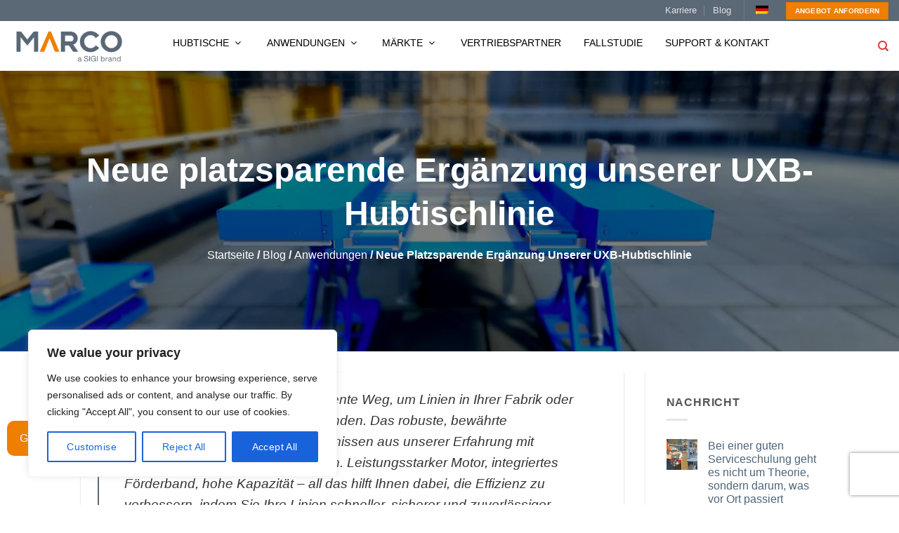

--- FILE ---
content_type: text/html; charset=UTF-8
request_url: https://marcolift.com/de/neue-platzsparende-ergaenzung-unserer-uxb-hubtischlinie/
body_size: 73615
content:
<!DOCTYPE html> <html lang="de-DE" class="loading-site no-js"><head><script>if(navigator.userAgent.match(/MSIE|Internet Explorer/i)||navigator.userAgent.match(/Trident\/7\..*?rv:11/i)){let e=document.location.href;if(!e.match(/[?&]nonitro/)){if(e.indexOf("?")==-1){if(e.indexOf("#")==-1){document.location.href=e+"?nonitro=1"}else{document.location.href=e.replace("#","?nonitro=1#")}}else{if(e.indexOf("#")==-1){document.location.href=e+"&nonitro=1"}else{document.location.href=e.replace("#","&nonitro=1#")}}}}</script><link rel="preconnect" href="https://www.google.com" /><link rel="preconnect" href="https://cdn-bfkcb.nitrocdn.com" /><meta http-equiv="Content-Type" content="text/html; charset=utf-8" /><meta name="viewport" content="width=device-width, initial-scale=1.0, maximum-scale=1.0, user-scalable=no" /><meta name="google-site-verification" content="2v-CyglmluLqni4vuz6lOARzEUVqSVcH38MYRYYWOis" /><meta name='robots' content='index, follow, max-image-preview:large, max-snippet:-1, max-video-preview:-1' /><meta name="viewport" content="width=device-width, initial-scale=1" /><title>Neue platzsparende Ergänzung unserer UXB-Hubtischlinie - Marco AB</title><meta property="og:locale" content="de_DE" /><meta property="og:type" content="article" /><meta property="og:title" content="Neue platzsparende Ergänzung unserer UXB-Hubtischlinie - Marco AB" /><meta property="og:description" content="Unser UXB-Hubtisch ist der intelligente Weg, um Linien in Ihrer Fabrik oder Ihrem Lager zu starten und zu beenden. Das robuste, bewährte Scherendesign basiert auf Erkenntnissen aus unserer Erfahrung mit intelligenten Fördersystemlösungen. Leistungsstarker Motor, integriertes Förderband, hohe Kapazität – all das hilft Ihnen dabei, die Effizienz zu verbessern, indem Sie Ihre Linien schneller, sicherer und [...]" /><meta property="og:url" content="https://marcolift.com/de/neue-platzsparende-ergaenzung-unserer-uxb-hubtischlinie/" /><meta property="og:site_name" content="Marco AB" /><meta property="article:published_time" content="2021-01-27T09:13:46+00:00" /><meta property="article:modified_time" content="2021-01-28T12:37:36+00:00" /><meta property="og:image" content="https://marcolift.com/wp-content/uploads/2021/01/HEADER-UXB-Narrow-MH.jpg" /><meta property="og:image:width" content="1400" /><meta property="og:image:height" content="788" /><meta property="og:image:type" content="image/jpeg" /><meta name="author" content="seutsi" /><meta name="twitter:card" content="summary_large_image" /><meta name="twitter:label1" content="Verfasst von" /><meta name="twitter:data1" content="seutsi" /><meta name="twitter:label2" content="Geschätzte Lesezeit" /><meta name="twitter:data2" content="2 Minuten" /><meta name="generator" content="WordPress 6.8.3" /><meta name="generator" content="WooCommerce 10.4.3" /><meta name="generator" content="WPML ver:4.8.6 stt:1,4,3,41,2,51;" /><meta name="msapplication-TileImage" content="https://marcolift.com/wp-content/uploads/2019/08/cropped-fav_M-270x270.png" /><meta name="norton-safeweb-site-verification" content="kcr12ai62cer49mxtupe3szsyt7njhqj-i8jy2-51286jaa33jdgq4-8o8bmy6p8w-m0iny5rkghtlw4p75i0i2f2cgxqt-9i72ncppg1tpu0hfd3tdx15tpdc76yg1q" /><meta name="keywords" content="nsw-kcr12ai62cer49mxtupe3szsyt7njhqj-i8jy2-51286jaa33jdgq4-8o8bmy6p8w-m0iny5rkghtlw4p75i0i2f2cgxqt-9i72ncppg1tpu0hfd3tdx15tpdc76yg1q" /><meta name="generator" content="NitroPack" /><script>var NPSH,NitroScrollHelper;NPSH=NitroScrollHelper=function(){let e=null;const o=window.sessionStorage.getItem("nitroScrollPos");function t(){let e=JSON.parse(window.sessionStorage.getItem("nitroScrollPos"))||{};if(typeof e!=="object"){e={}}e[document.URL]=window.scrollY;window.sessionStorage.setItem("nitroScrollPos",JSON.stringify(e))}window.addEventListener("scroll",function(){if(e!==null){clearTimeout(e)}e=setTimeout(t,200)},{passive:true});let r={};r.getScrollPos=()=>{if(!o){return 0}const e=JSON.parse(o);return e[document.URL]||0};r.isScrolled=()=>{return r.getScrollPos()>document.documentElement.clientHeight*.5};return r}();</script><script>(function(){var a=false;var e=document.documentElement.classList;var i=navigator.userAgent.toLowerCase();var n=["android","iphone","ipad"];var r=n.length;var o;var d=null;for(var t=0;t<r;t++){o=n[t];if(i.indexOf(o)>-1)d=o;if(e.contains(o)){a=true;e.remove(o)}}if(a&&d){e.add(d);if(d=="iphone"||d=="ipad"){e.add("ios")}}})();</script><script type="text/worker" id="nitro-web-worker">var preloadRequests=0;var remainingCount={};var baseURI="";self.onmessage=function(e){switch(e.data.cmd){case"RESOURCE_PRELOAD":var o=e.data.requestId;remainingCount[o]=0;e.data.resources.forEach(function(e){preload(e,function(o){return function(){console.log(o+" DONE: "+e);if(--remainingCount[o]==0){self.postMessage({cmd:"RESOURCE_PRELOAD",requestId:o})}}}(o));remainingCount[o]++});break;case"SET_BASEURI":baseURI=e.data.uri;break}};async function preload(e,o){if(typeof URL!=="undefined"&&baseURI){try{var a=new URL(e,baseURI);e=a.href}catch(e){console.log("Worker error: "+e.message)}}console.log("Preloading "+e);try{var n=new Request(e,{mode:"no-cors",redirect:"follow"});await fetch(n);o()}catch(a){console.log(a);var r=new XMLHttpRequest;r.responseType="blob";r.onload=o;r.onerror=o;r.open("GET",e,true);r.send()}}</script><script id="nprl">(()=>{if(window.NPRL!=undefined)return;(function(e){var t=e.prototype;t.after||(t.after=function(){var e,t=arguments,n=t.length,r=0,i=this,o=i.parentNode,a=Node,c=String,u=document;if(o!==null){while(r<n){(e=t[r])instanceof a?(i=i.nextSibling)!==null?o.insertBefore(e,i):o.appendChild(e):o.appendChild(u.createTextNode(c(e)));++r}}})})(Element);var e,t;e=t=function(){var t=false;var r=window.URL||window.webkitURL;var i=true;var o=false;var a=2;var c=null;var u=null;var d=true;var s=window.nitroGtmExcludes!=undefined;var l=s?JSON.parse(atob(window.nitroGtmExcludes)).map(e=>new RegExp(e)):[];var f;var m;var v=null;var p=null;var g=null;var h={touch:["touchmove","touchend"],default:["mousemove","click","keydown","wheel"]};var E=true;var y=[];var w=false;var b=[];var S=0;var N=0;var L=false;var T=0;var R=null;var O=false;var A=false;var C=false;var P=[];var I=[];var M=[];var k=[];var x=false;var _={};var j=new Map;var B="noModule"in HTMLScriptElement.prototype;var q=requestAnimationFrame||mozRequestAnimationFrame||webkitRequestAnimationFrame||msRequestAnimationFrame;const D="gtm.js?id=";function H(e,t){if(!_[e]){_[e]=[]}_[e].push(t)}function U(e,t){if(_[e]){var n=0,r=_[e];for(var n=0;n<r.length;n++){r[n].call(this,t)}}}function Y(){(function(e,t){var r=null;var i=function(e){r(e)};var o=null;var a={};var c=null;var u=null;var d=0;e.addEventListener(t,function(r){if(["load","DOMContentLoaded"].indexOf(t)!=-1){if(u){Q(function(){e.triggerNitroEvent(t)})}c=true}else if(t=="readystatechange"){d++;n.ogReadyState=d==1?"interactive":"complete";if(u&&u>=d){n.documentReadyState=n.ogReadyState;Q(function(){e.triggerNitroEvent(t)})}}});e.addEventListener(t+"Nitro",function(e){if(["load","DOMContentLoaded"].indexOf(t)!=-1){if(!c){e.preventDefault();e.stopImmediatePropagation()}else{}u=true}else if(t=="readystatechange"){u=n.documentReadyState=="interactive"?1:2;if(d<u){e.preventDefault();e.stopImmediatePropagation()}}});switch(t){case"load":o="onload";break;case"readystatechange":o="onreadystatechange";break;case"pageshow":o="onpageshow";break;default:o=null;break}if(o){Object.defineProperty(e,o,{get:function(){return r},set:function(n){if(typeof n!=="function"){r=null;e.removeEventListener(t+"Nitro",i)}else{if(!r){e.addEventListener(t+"Nitro",i)}r=n}}})}Object.defineProperty(e,"addEventListener"+t,{value:function(r){if(r!=t||!n.startedScriptLoading||document.currentScript&&document.currentScript.hasAttribute("nitro-exclude")){}else{arguments[0]+="Nitro"}e.ogAddEventListener.apply(e,arguments);a[arguments[1]]=arguments[0]}});Object.defineProperty(e,"removeEventListener"+t,{value:function(t){var n=a[arguments[1]];arguments[0]=n;e.ogRemoveEventListener.apply(e,arguments)}});Object.defineProperty(e,"triggerNitroEvent"+t,{value:function(t,n){n=n||e;var r=new Event(t+"Nitro",{bubbles:true});r.isNitroPack=true;Object.defineProperty(r,"type",{get:function(){return t},set:function(){}});Object.defineProperty(r,"target",{get:function(){return n},set:function(){}});e.dispatchEvent(r)}});if(typeof e.triggerNitroEvent==="undefined"){(function(){var t=e.addEventListener;var n=e.removeEventListener;Object.defineProperty(e,"ogAddEventListener",{value:t});Object.defineProperty(e,"ogRemoveEventListener",{value:n});Object.defineProperty(e,"addEventListener",{value:function(n){var r="addEventListener"+n;if(typeof e[r]!=="undefined"){e[r].apply(e,arguments)}else{t.apply(e,arguments)}},writable:true});Object.defineProperty(e,"removeEventListener",{value:function(t){var r="removeEventListener"+t;if(typeof e[r]!=="undefined"){e[r].apply(e,arguments)}else{n.apply(e,arguments)}}});Object.defineProperty(e,"triggerNitroEvent",{value:function(t,n){var r="triggerNitroEvent"+t;if(typeof e[r]!=="undefined"){e[r].apply(e,arguments)}}})})()}}).apply(null,arguments)}Y(window,"load");Y(window,"pageshow");Y(window,"DOMContentLoaded");Y(document,"DOMContentLoaded");Y(document,"readystatechange");try{var F=new Worker(r.createObjectURL(new Blob([document.getElementById("nitro-web-worker").textContent],{type:"text/javascript"})))}catch(e){var F=new Worker("data:text/javascript;base64,"+btoa(document.getElementById("nitro-web-worker").textContent))}F.onmessage=function(e){if(e.data.cmd=="RESOURCE_PRELOAD"){U(e.data.requestId,e)}};if(typeof document.baseURI!=="undefined"){F.postMessage({cmd:"SET_BASEURI",uri:document.baseURI})}var G=function(e){if(--S==0){Q(K)}};var W=function(e){e.target.removeEventListener("load",W);e.target.removeEventListener("error",W);e.target.removeEventListener("nitroTimeout",W);if(e.type!="nitroTimeout"){clearTimeout(e.target.nitroTimeout)}if(--N==0&&S==0){Q(J)}};var X=function(e){var t=e.textContent;try{var n=r.createObjectURL(new Blob([t.replace(/^(?:<!--)?(.*?)(?:-->)?$/gm,"$1")],{type:"text/javascript"}))}catch(e){var n="data:text/javascript;base64,"+btoa(t.replace(/^(?:<!--)?(.*?)(?:-->)?$/gm,"$1"))}return n};var K=function(){n.documentReadyState="interactive";document.triggerNitroEvent("readystatechange");document.triggerNitroEvent("DOMContentLoaded");if(window.pageYOffset||window.pageXOffset){window.dispatchEvent(new Event("scroll"))}A=true;Q(function(){if(N==0){Q(J)}Q($)})};var J=function(){if(!A||O)return;O=true;R.disconnect();en();n.documentReadyState="complete";document.triggerNitroEvent("readystatechange");window.triggerNitroEvent("load",document);window.triggerNitroEvent("pageshow",document);if(window.pageYOffset||window.pageXOffset||location.hash){let e=typeof history.scrollRestoration!=="undefined"&&history.scrollRestoration=="auto";if(e&&typeof NPSH!=="undefined"&&NPSH.getScrollPos()>0&&window.pageYOffset>document.documentElement.clientHeight*.5){window.scrollTo(0,NPSH.getScrollPos())}else if(location.hash){try{let e=document.querySelector(location.hash);if(e){e.scrollIntoView()}}catch(e){}}}var e=null;if(a==1){e=eo}else{e=eu}Q(e)};var Q=function(e){setTimeout(e,0)};var V=function(e){if(e.type=="touchend"||e.type=="click"){g=e}};var $=function(){if(d&&g){setTimeout(function(e){return function(){var t=function(e,t,n){var r=new Event(e,{bubbles:true,cancelable:true});if(e=="click"){r.clientX=t;r.clientY=n}else{r.touches=[{clientX:t,clientY:n}]}return r};var n;if(e.type=="touchend"){var r=e.changedTouches[0];n=document.elementFromPoint(r.clientX,r.clientY);n.dispatchEvent(t("touchstart"),r.clientX,r.clientY);n.dispatchEvent(t("touchend"),r.clientX,r.clientY);n.dispatchEvent(t("click"),r.clientX,r.clientY)}else if(e.type=="click"){n=document.elementFromPoint(e.clientX,e.clientY);n.dispatchEvent(t("click"),e.clientX,e.clientY)}}}(g),150);g=null}};var z=function(e){if(e.tagName=="SCRIPT"&&!e.hasAttribute("data-nitro-for-id")&&!e.hasAttribute("nitro-document-write")||e.tagName=="IMG"&&(e.hasAttribute("src")||e.hasAttribute("srcset"))||e.tagName=="IFRAME"&&e.hasAttribute("src")||e.tagName=="LINK"&&e.hasAttribute("href")&&e.hasAttribute("rel")&&e.getAttribute("rel")=="stylesheet"){if(e.tagName==="IFRAME"&&e.src.indexOf("about:blank")>-1){return}var t="";switch(e.tagName){case"LINK":t=e.href;break;case"IMG":if(k.indexOf(e)>-1)return;t=e.srcset||e.src;break;default:t=e.src;break}var n=e.getAttribute("type");if(!t&&e.tagName!=="SCRIPT")return;if((e.tagName=="IMG"||e.tagName=="LINK")&&(t.indexOf("data:")===0||t.indexOf("blob:")===0))return;if(e.tagName=="SCRIPT"&&n&&n!=="text/javascript"&&n!=="application/javascript"){if(n!=="module"||!B)return}if(e.tagName==="SCRIPT"){if(k.indexOf(e)>-1)return;if(e.noModule&&B){return}let t=null;if(document.currentScript){if(document.currentScript.src&&document.currentScript.src.indexOf(D)>-1){t=document.currentScript}if(document.currentScript.hasAttribute("data-nitro-gtm-id")){e.setAttribute("data-nitro-gtm-id",document.currentScript.getAttribute("data-nitro-gtm-id"))}}else if(window.nitroCurrentScript){if(window.nitroCurrentScript.src&&window.nitroCurrentScript.src.indexOf(D)>-1){t=window.nitroCurrentScript}}if(t&&s){let n=false;for(const t of l){n=e.src?t.test(e.src):t.test(e.textContent);if(n){break}}if(!n){e.type="text/googletagmanagerscript";let n=t.hasAttribute("data-nitro-gtm-id")?t.getAttribute("data-nitro-gtm-id"):t.id;if(!j.has(n)){j.set(n,[])}let r=j.get(n);r.push(e);return}}if(!e.src){if(e.textContent.length>0){e.textContent+="\n;if(document.currentScript.nitroTimeout) {clearTimeout(document.currentScript.nitroTimeout);}; setTimeout(function() { this.dispatchEvent(new Event('load')); }.bind(document.currentScript), 0);"}else{return}}else{}k.push(e)}if(!e.hasOwnProperty("nitroTimeout")){N++;e.addEventListener("load",W,true);e.addEventListener("error",W,true);e.addEventListener("nitroTimeout",W,true);e.nitroTimeout=setTimeout(function(){console.log("Resource timed out",e);e.dispatchEvent(new Event("nitroTimeout"))},5e3)}}};var Z=function(e){if(e.hasOwnProperty("nitroTimeout")&&e.nitroTimeout){clearTimeout(e.nitroTimeout);e.nitroTimeout=null;e.dispatchEvent(new Event("nitroTimeout"))}};document.documentElement.addEventListener("load",function(e){if(e.target.tagName=="SCRIPT"||e.target.tagName=="IMG"){k.push(e.target)}},true);document.documentElement.addEventListener("error",function(e){if(e.target.tagName=="SCRIPT"||e.target.tagName=="IMG"){k.push(e.target)}},true);var ee=["appendChild","replaceChild","insertBefore","prepend","append","before","after","replaceWith","insertAdjacentElement"];var et=function(){if(s){window._nitro_setTimeout=window.setTimeout;window.setTimeout=function(e,t,...n){let r=document.currentScript||window.nitroCurrentScript;if(!r||r.src&&r.src.indexOf(D)==-1){return window._nitro_setTimeout.call(window,e,t,...n)}return window._nitro_setTimeout.call(window,function(e,t){return function(...n){window.nitroCurrentScript=e;t(...n)}}(r,e),t,...n)}}ee.forEach(function(e){HTMLElement.prototype["og"+e]=HTMLElement.prototype[e];HTMLElement.prototype[e]=function(...t){if(this.parentNode||this===document.documentElement){switch(e){case"replaceChild":case"insertBefore":t.pop();break;case"insertAdjacentElement":t.shift();break}t.forEach(function(e){if(!e)return;if(e.tagName=="SCRIPT"){z(e)}else{if(e.children&&e.children.length>0){e.querySelectorAll("script").forEach(z)}}})}return this["og"+e].apply(this,arguments)}})};var en=function(){if(s&&typeof window._nitro_setTimeout==="function"){window.setTimeout=window._nitro_setTimeout}ee.forEach(function(e){HTMLElement.prototype[e]=HTMLElement.prototype["og"+e]})};var er=async function(){if(o){ef(f);ef(V);if(v){clearTimeout(v);v=null}}if(T===1){L=true;return}else if(T===0){T=-1}n.startedScriptLoading=true;Object.defineProperty(document,"readyState",{get:function(){return n.documentReadyState},set:function(){}});var e=document.documentElement;var t={attributes:true,attributeFilter:["src"],childList:true,subtree:true};R=new MutationObserver(function(e,t){e.forEach(function(e){if(e.type=="childList"&&e.addedNodes.length>0){e.addedNodes.forEach(function(e){if(!document.documentElement.contains(e)){return}if(e.tagName=="IMG"||e.tagName=="IFRAME"||e.tagName=="LINK"){z(e)}})}if(e.type=="childList"&&e.removedNodes.length>0){e.removedNodes.forEach(function(e){if(e.tagName=="IFRAME"||e.tagName=="LINK"){Z(e)}})}if(e.type=="attributes"){var t=e.target;if(!document.documentElement.contains(t)){return}if(t.tagName=="IFRAME"||t.tagName=="LINK"||t.tagName=="IMG"||t.tagName=="SCRIPT"){z(t)}}})});R.observe(e,t);if(!s){et()}await Promise.all(P);var r=b.shift();var i=null;var a=false;while(r){var c;var u=JSON.parse(atob(r.meta));var d=u.delay;if(r.type=="inline"){var l=document.getElementById(r.id);if(l){l.remove()}else{r=b.shift();continue}c=X(l);if(c===false){r=b.shift();continue}}else{c=r.src}if(!a&&r.type!="inline"&&(typeof u.attributes.async!="undefined"||typeof u.attributes.defer!="undefined")){if(i===null){i=r}else if(i===r){a=true}if(!a){b.push(r);r=b.shift();continue}}var m=document.createElement("script");m.src=c;m.setAttribute("data-nitro-for-id",r.id);for(var p in u.attributes){try{if(u.attributes[p]===false){m.setAttribute(p,"")}else{m.setAttribute(p,u.attributes[p])}}catch(e){console.log("Error while setting script attribute",m,e)}}m.async=false;if(u.canonicalLink!=""&&Object.getOwnPropertyDescriptor(m,"src")?.configurable!==false){(e=>{Object.defineProperty(m,"src",{get:function(){return e.canonicalLink},set:function(){}})})(u)}if(d){setTimeout((function(e,t){var n=document.querySelector("[data-nitro-marker-id='"+t+"']");if(n){n.after(e)}else{document.head.appendChild(e)}}).bind(null,m,r.id),d)}else{m.addEventListener("load",G);m.addEventListener("error",G);if(!m.noModule||!B){S++}var g=document.querySelector("[data-nitro-marker-id='"+r.id+"']");if(g){Q(function(e,t){return function(){e.after(t)}}(g,m))}else{Q(function(e){return function(){document.head.appendChild(e)}}(m))}}r=b.shift()}};var ei=function(){var e=document.getElementById("nitro-deferred-styles");var t=document.createElement("div");t.innerHTML=e.textContent;return t};var eo=async function(e){isPreload=e&&e.type=="NitroPreload";if(!isPreload){T=-1;E=false;if(o){ef(f);ef(V);if(v){clearTimeout(v);v=null}}}if(w===false){var t=ei();let e=t.querySelectorAll('style,link[rel="stylesheet"]');w=e.length;if(w){let e=document.getElementById("nitro-deferred-styles-marker");e.replaceWith.apply(e,t.childNodes)}else if(isPreload){Q(ed)}else{es()}}else if(w===0&&!isPreload){es()}};var ea=function(){var e=ei();var t=e.childNodes;var n;var r=[];for(var i=0;i<t.length;i++){n=t[i];if(n.href){r.push(n.href)}}var o="css-preload";H(o,function(e){eo(new Event("NitroPreload"))});if(r.length){F.postMessage({cmd:"RESOURCE_PRELOAD",resources:r,requestId:o})}else{Q(function(){U(o)})}};var ec=function(){if(T===-1)return;T=1;var e=[];var t,n;for(var r=0;r<b.length;r++){t=b[r];if(t.type!="inline"){if(t.src){n=JSON.parse(atob(t.meta));if(n.delay)continue;if(n.attributes.type&&n.attributes.type=="module"&&!B)continue;e.push(t.src)}}}if(e.length){var i="js-preload";H(i,function(e){T=2;if(L){Q(er)}});F.postMessage({cmd:"RESOURCE_PRELOAD",resources:e,requestId:i})}};var eu=function(){while(I.length){style=I.shift();if(style.hasAttribute("nitropack-onload")){style.setAttribute("onload",style.getAttribute("nitropack-onload"));Q(function(e){return function(){e.dispatchEvent(new Event("load"))}}(style))}}while(M.length){style=M.shift();if(style.hasAttribute("nitropack-onerror")){style.setAttribute("onerror",style.getAttribute("nitropack-onerror"));Q(function(e){return function(){e.dispatchEvent(new Event("error"))}}(style))}}};var ed=function(){if(!x){if(i){Q(function(){var e=document.getElementById("nitro-critical-css");if(e){e.remove()}})}x=true;onStylesLoadEvent=new Event("NitroStylesLoaded");onStylesLoadEvent.isNitroPack=true;window.dispatchEvent(onStylesLoadEvent)}};var es=function(){if(a==2){Q(er)}else{eu()}};var el=function(e){m.forEach(function(t){document.addEventListener(t,e,true)})};var ef=function(e){m.forEach(function(t){document.removeEventListener(t,e,true)})};if(s){et()}return{setAutoRemoveCriticalCss:function(e){i=e},registerScript:function(e,t,n){b.push({type:"remote",src:e,id:t,meta:n})},registerInlineScript:function(e,t){b.push({type:"inline",id:e,meta:t})},registerStyle:function(e,t,n){y.push({href:e,rel:t,media:n})},onLoadStyle:function(e){I.push(e);if(w!==false&&--w==0){Q(ed);if(E){E=false}else{es()}}},onErrorStyle:function(e){M.push(e);if(w!==false&&--w==0){Q(ed);if(E){E=false}else{es()}}},loadJs:function(e,t){if(!e.src){var n=X(e);if(n!==false){e.src=n;e.textContent=""}}if(t){Q(function(e,t){return function(){e.after(t)}}(t,e))}else{Q(function(e){return function(){document.head.appendChild(e)}}(e))}},loadQueuedResources:async function(){window.dispatchEvent(new Event("NitroBootStart"));if(p){clearTimeout(p);p=null}window.removeEventListener("load",e.loadQueuedResources);f=a==1?er:eo;if(!o||g){Q(f)}else{if(navigator.userAgent.indexOf(" Edge/")==-1){ea();H("css-preload",ec)}el(f);if(u){if(c){v=setTimeout(f,c)}}else{}}},fontPreload:function(e){var t="critical-fonts";H(t,function(e){document.getElementById("nitro-critical-fonts").type="text/css"});F.postMessage({cmd:"RESOURCE_PRELOAD",resources:e,requestId:t})},boot:function(){if(t)return;t=true;C=typeof NPSH!=="undefined"&&NPSH.isScrolled();let n=document.prerendering;if(location.hash||C||n){o=false}m=h.default.concat(h.touch);p=setTimeout(e.loadQueuedResources,1500);el(V);if(C){e.loadQueuedResources()}else{window.addEventListener("load",e.loadQueuedResources)}},addPrerequisite:function(e){P.push(e)},getTagManagerNodes:function(e){if(!e)return j;return j.get(e)??[]}}}();var n,r;n=r=function(){var t=document.write;return{documentWrite:function(n,r){if(n&&n.hasAttribute("nitro-exclude")){return t.call(document,r)}var i=null;if(n.documentWriteContainer){i=n.documentWriteContainer}else{i=document.createElement("span");n.documentWriteContainer=i}var o=null;if(n){if(n.hasAttribute("data-nitro-for-id")){o=document.querySelector('template[data-nitro-marker-id="'+n.getAttribute("data-nitro-for-id")+'"]')}else{o=n}}i.innerHTML+=r;i.querySelectorAll("script").forEach(function(e){e.setAttribute("nitro-document-write","")});if(!i.parentNode){if(o){o.parentNode.insertBefore(i,o)}else{document.body.appendChild(i)}}var a=document.createElement("span");a.innerHTML=r;var c=a.querySelectorAll("script");if(c.length){c.forEach(function(t){var n=t.getAttributeNames();var r=document.createElement("script");n.forEach(function(e){r.setAttribute(e,t.getAttribute(e))});r.async=false;if(!t.src&&t.textContent){r.textContent=t.textContent}e.loadJs(r,o)})}},TrustLogo:function(e,t){var n=document.getElementById(e);var r=document.createElement("img");r.src=t;n.parentNode.insertBefore(r,n)},documentReadyState:"loading",ogReadyState:document.readyState,startedScriptLoading:false,loadScriptDelayed:function(e,t){setTimeout(function(){var t=document.createElement("script");t.src=e;document.head.appendChild(t)},t)}}}();document.write=function(e){n.documentWrite(document.currentScript,e)};document.writeln=function(e){n.documentWrite(document.currentScript,e+"\n")};window.NPRL=e;window.NitroResourceLoader=t;window.NPh=n;window.NitroPackHelper=r})();</script><template id="nitro-deferred-styles-marker"></template><style id="nitro-fonts">@font-face{font-family:"FontAwesome";font-display:swap;src:url("https://cdn-bfkcb.nitrocdn.com/liPeMZVJojKtWfGBXMyeXzqcgKsXhJVl/assets/static/source/rev-46aa567/marcolift.com/wp-content/plugins/button-generation/vendors/fontawesome/webfonts/fa-solid-900.woff2") format("woff2")}@font-face{font-family:"FontAwesome";font-display:swap;src:url("https://cdn-bfkcb.nitrocdn.com/liPeMZVJojKtWfGBXMyeXzqcgKsXhJVl/assets/static/source/rev-46aa567/marcolift.com/wp-content/plugins/button-generation/vendors/fontawesome/webfonts/fa-brands-400.woff2") format("woff2")}@font-face{font-family:"FontAwesome";font-display:swap;src:url("https://cdn-bfkcb.nitrocdn.com/liPeMZVJojKtWfGBXMyeXzqcgKsXhJVl/assets/static/source/rev-46aa567/marcolift.com/wp-content/plugins/button-generation/vendors/fontawesome/webfonts/fa-regular-400.woff2") format("woff2");unicode-range:U+F003,U+F006,U+F014,U+F016-F017,U+F01A-F01B,U+F01D,U+F022,U+F03E,U+F044,U+F046,U+F05C-F05D,U+F06E,U+F070,U+F087-F088,U+F08A,U+F094,U+F096-F097,U+F09D,U+F0A0,U+F0A2,U+F0A4-F0A7,U+F0C5,U+F0C7,U+F0E5-F0E6,U+F0EB,U+F0F6-F0F8,U+F10C,U+F114-F115,U+F118-F11A,U+F11C-F11D,U+F133,U+F147,U+F14E,U+F150-F152,U+F185-F186,U+F18E,U+F190-F192,U+F196,U+F1C1-F1C9,U+F1D9,U+F1DB,U+F1E3,U+F1EA,U+F1F7,U+F1F9,U+F20A,U+F247-F248,U+F24A,U+F24D,U+F255-F25B,U+F25D,U+F271-F274,U+F278,U+F27B,U+F28C,U+F28E,U+F29C,U+F2B5,U+F2B7,U+F2BA,U+F2BC,U+F2BE,U+F2C0-F2C1,U+F2C3,U+F2D0,U+F2D2,U+F2D4,U+F2DC}@font-face{font-family:"FontAwesome";font-display:swap;src:url("https://cdn-bfkcb.nitrocdn.com/liPeMZVJojKtWfGBXMyeXzqcgKsXhJVl/assets/static/source/rev-46aa567/marcolift.com/wp-content/plugins/button-generation/vendors/fontawesome/webfonts/fa-v4compatibility.woff2") format("woff2");unicode-range:U+F041,U+F047,U+F065-F066,U+F07D-F07E,U+F080,U+F08B,U+F08E,U+F090,U+F09A,U+F0AC,U+F0AE,U+F0B2,U+F0D0,U+F0D6,U+F0E4,U+F0EC,U+F10A-F10B,U+F123,U+F13E,U+F148-F149,U+F14C,U+F156,U+F15E,U+F160-F161,U+F163,U+F175-F178,U+F195,U+F1F8,U+F219,U+F27A}@font-face{font-family:"FontAwesome";src:url("https://cdn-bfkcb.nitrocdn.com/liPeMZVJojKtWfGBXMyeXzqcgKsXhJVl/assets/static/source/rev-46aa567/marcolift.com/wp-content/plugins/wp-megamenu/assets/font-awesome-4.7.0/fonts/3e6eb37f30ca47e1f854d23f3eb21bc6.fontawesome-webfont.eot");src:url("https://cdn-bfkcb.nitrocdn.com/liPeMZVJojKtWfGBXMyeXzqcgKsXhJVl/assets/static/source/rev-46aa567/marcolift.com/wp-content/plugins/wp-megamenu/assets/font-awesome-4.7.0/fonts/3e6eb37f30ca47e1f854d23f3eb21bc6.fontawesome-webfont.woff2") format("woff2");font-weight:normal;font-style:normal;font-display:swap}@font-face{font-family:"fl-icons";font-display:swap;src:url("https://cdn-bfkcb.nitrocdn.com/liPeMZVJojKtWfGBXMyeXzqcgKsXhJVl/assets/static/source/rev-46aa567/marcolift.com/wp-content/themes/flatsome/assets/css/icons/1192ab9b96017ed2b59e7ee84e7312f4.fl-icons.eot");src:url("https://cdn-bfkcb.nitrocdn.com/liPeMZVJojKtWfGBXMyeXzqcgKsXhJVl/assets/static/source/rev-46aa567/marcolift.com/wp-content/themes/flatsome/assets/css/icons/1192ab9b96017ed2b59e7ee84e7312f4.fl-icons.woff2") format("woff2")}</style><style type="text/css" id="nitro-critical-css">img:is([sizes="auto" i], [sizes^="auto," i]){contain-intrinsic-size:3000px 1500px}.btg-button{text-decoration:none;border:0;margin:0;padding:0;width:auto;overflow:visible;background:0 0;color:inherit;font:inherit;line-height:normal;-webkit-font-smoothing:inherit;-moz-osx-font-smoothing:inherit;-webkit-appearance:none;visibility:visible !important;box-sizing:border-box}.btg-button{--position:relative;--direction:row;--gap:8px;--width:100px;--height:50px;--z-index:999;--color:#fff;--background:#1f9ef8;--hover-color:#fff;--hover-background:#0090f7;--icon-hover-color:#fff;--radius:1px;--border-style:none;--border-color:#383838;--border-width:1px;--shadow:none;--font-size:16px;--font-family:inherit;--font-weight:normal;--font-style:normal;--rotate:0deg;position:var(--position);display:-webkit-inline-flex;display:inline-flex;-webkit-align-items:center;align-items:center;-webkit-justify-content:center;justify-content:center;gap:var(--gap);-webkit-flex-direction:var(--direction);flex-direction:var(--direction);width:var(--width);height:var(--height);z-index:var(--z-index);color:var(--color) !important;background:var(--background) !important;box-shadow:var(--shadow);border-radius:var(--radius);border-style:var(--border-style);border-width:var(--border-width);border-color:var(--border-color);font-size:var(--font-size);font-family:var(--font-family);font-weight:var(--font-weight);font-style:var(--font-style);rotate:var(--rotate)}.btg-bottomLeft{bottom:0;left:0}.btg-button-1{--position:fixed;bottom:70px;left:10px;--width:150px;--background:#ee7f01;--hover-background:#5a6775;--radius:10px}.fa{--_fa-family:var(--fa-family,var(--fa-style-family,"Font Awesome 7 Free"));-webkit-font-smoothing:antialiased;-moz-osx-font-smoothing:grayscale;display:var(--fa-display,inline-block);font-family:var(--_fa-family);font-feature-settings:normal;font-style:normal;font-synthesis:none;font-variant:normal;font-weight:var(--fa-style,900);line-height:1;text-align:center;text-rendering:auto;width:var(--fa-width,1.25em)}:is(.fas,
.far,
.fab,
.fa-solid,
.fa-regular,
.fa-brands,
.fa-classic,
.fa)::before{content:var(--fa)/""}@supports not (content:""/""){:is(.fas,
  .far,
  .fab,
  .fa-solid,
  .fa-regular,
  .fa-brands,
  .fa-classic,
  .fa)::before{content:var(--fa)}}.fa-angle-down{--fa:""}:root,:host{--fa-family-brands:"Font Awesome 7 Brands";--fa-font-brands:normal 400 1em/1 var(--fa-family-brands)}:root,:host{--fa-family-classic:"Font Awesome 7 Free";--fa-font-regular:normal 400 1em/1 var(--fa-family-classic);--fa-style-family-classic:var(--fa-family-classic)}:root,:host{--fa-family-classic:"Font Awesome 7 Free";--fa-font-solid:normal 900 1em/1 var(--fa-family-classic);--fa-style-family-classic:var(--fa-family-classic)}.wpcf7 .hidden-fields-container{display:none}.wpcf7 form .wpcf7-response-output{margin:2em .5em 1em;padding:.2em 1em;border:2px solid #00a0d2}.wpcf7 form.init .wpcf7-response-output{display:none}.mfp-hide{display:none !important}button::-moz-focus-inner{padding:0;border:0}.fa{display:inline-block;font:normal normal normal 14px/1 FontAwesome;font-size:inherit;text-rendering:auto;-webkit-font-smoothing:antialiased;-moz-osx-font-smoothing:grayscale}.fa-angle-down:before{content:""}body{overflow-x:hidden}.wp-megamenu .wp-megamenu-wrap ul{position:relative;display:block}.wp-megamenu-wrap .wpmm-nav-wrap>ul>li>a{padding:15px 14px;color:#444;display:inline-block;margin:0}.wp-megamenu-wrap .wpmm-nav-wrap>ul>li>a:after{display:none !important}body .wp-megamenu-wrap .wpmm-nav-wrap>ul{display:block;padding:0;margin:0;list-style:none;position:relative;left:auto;top:auto}.wp-megamenu-wrap .wpmm-nav-wrap ul ul{opacity:1;display:block;position:relative;left:auto;top:auto;box-shadow:none}.wp-megamenu-wrap .wpmm-nav-wrap>ul>li{display:inline-block;border-top:none;position:static;line-height:inherit}.wp-megamenu-wrap{z-index:99999}.wp-megamenu-wrap{position:relative}.wp-megamenu-wrap .wpmm-nav-wrap>ul.wp-megamenu>li.wpmm_mega_menu>ul.wp-megamenu-sub-menu li.wpmm-col:last-child{border:none}.wp-megamenu-wrap .wpmm-nav-wrap>ul.wp-megamenu li.wpmm_mega_menu ul.wp-megamenu-sub-menu{list-style:none;padding:0;margin:0;left:0}.wp-megamenu-wrap .wpmm-nav-wrap>ul.wp-megamenu>li.wpmm_mega_menu>ul.wp-megamenu-sub-menu>li.wpmm-row{clear:both;width:100%;height:100%}.wp-megamenu-wrap .wpmm-nav-wrap>ul.wp-megamenu>li.wpmm_mega_menu>ul.wp-megamenu-sub-menu{position:absolute;left:0;top:100%;text-align:left;right:auto;padding:0;margin:0;border:none;line-height:0;display:none;font-size:0;width:100%;opacity:0;z-index:-1;visibility:hidden}.wp-megamenu-wrap .wpmm-nav-wrap>ul.wp-megamenu>li.wpmm_mega_menu>ul.wp-megamenu-sub-menu li{font-size:14px;line-height:1.4;position:relative}.wp-megamenu-wrap .wpmm-nav-wrap>ul.wp-megamenu>li.wpmm_mega_menu>ul.wp-megamenu-sub-menu>li.wpmm-row>ul.wp-megamenu-sub-menu li>ul{position:relative;left:auto;right:auto;top:auto;bottom:0;margin-top:0;width:100%}.wp-megamenu-wrap .wpmm-nav-wrap>ul.wp-megamenu>li.wpmm_mega_menu>ul.wp-megamenu-sub-menu>li.wpmm-row>ul.wp-megamenu-sub-menu>li{padding:10px 15px;box-sizing:border-box}.wp-megamenu-wrap .wpmm-nav-wrap>ul.wp-megamenu>li.wpmm_mega_menu>ul.wp-megamenu-sub-menu>li.wpmm-row>ul.wp-megamenu-sub-menu>li:nth-child(1){z-index:6}.wp-megamenu-wrap .wpmm-nav-wrap>ul.wp-megamenu>li.wpmm_mega_menu>ul.wp-megamenu-sub-menu>li.wpmm-row>ul.wp-megamenu-sub-menu>li:last-child{border-right:none !important}.wp-megamenu-wrap .wpmm-nav-wrap>ul.wp-megamenu>li.wpmm_dropdown_menu{position:relative !important}.wp-megamenu-wrap ul.wp-megamenu>li{float:none !important}.wp-megamenu-wrap .wpmm-nav-wrap>ul.wp-megamenu>li.wpmm_mega_menu ul.wp-megamenu-sub-menu li a{display:block;font-weight:300}.wp-megamenu-wrap .wpmm-nav-wrap>ul.wp-megamenu ul.wp-megamenu-sub-menu li.wpmm-type-widget{margin-bottom:6px}.wp-megamenu-wrap .wpmm-nav-wrap>ul.wp-megamenu ul.wp-megamenu-sub-menu li:last-child{margin-bottom:0}.wp-megamenu-wrap .wpmm-nav-wrap>ul.wp-megamenu>li.wpmm_mega_menu>ul.wp-megamenu-sub-menu>li.wpmm-row>ul.wp-megamenu-sub-menu{display:-webkit-box;display:-webkit-flex;display:-ms-flexbox;display:flex;-webkit-flex-wrap:wrap;-ms-flex-wrap:wrap;flex-wrap:wrap;position:relative;left:auto;right:auto;top:auto;bottom:0;margin-top:0;width:100%}.wpmm-col.wpmm-col-12{width:100%}.wp-megamenu-wrap ul ul a{width:auto !important}.wpmm-nav-wrap ul li ul.wp-megamenu-sub-menu{margin-top:3px}@media (max-width:767px){.wp-megamenu-wrap ul.wp-megamenu li ul li{width:100%}.wp-megamenu-wrap .wpmm-nav-wrap>ul.wp-megamenu>li.wpmm_mega_menu>ul.wp-megamenu-sub-menu{z-index:1}.wpmm-nav-wrap ul.wp-megamenu>li.wpmm_mega_menu>ul.wp-megamenu-sub-menu{margin:0 !important;width:100% !important}}.fa{font:normal normal normal 14px/1 FontAwesome !important}#wp-megamenu-primary{z-index:9999;text-align:left;background-color:#fbfbfb;padding-right:20px;padding-left:20px}#wp-megamenu-primary>.wpmm-nav-wrap ul.wp-megamenu>li>a{font-family:"Poppins";color:#000;font-size:14px;font-weight:500;line-height:24px;text-transform:uppercase;letter-spacing:0}#wp-megamenu-primary>.wpmm-nav-wrap ul.wp-megamenu>li.wpmm_mega_menu>ul.wp-megamenu-sub-menu{border-radius:0 0 0 0}#wp-megamenu-primary>.wpmm-nav-wrap ul.wp-megamenu>li ul.wp-megamenu-sub-menu li a{color:#282828;font-size:13px;font-weight:300;line-height:24px;text-transform:capitalize;background-color:#fff;padding-top:3px;padding-bottom:3px}#wp-megamenu-primary>.wpmm-nav-wrap ul.wp-megamenu>li.wpmm_mega_menu>ul.wp-megamenu-sub-menu{width:calc(100% + 40px);margin-left:-20px;background-color:#fff}#wp-megamenu-primary>.wpmm-nav-wrap ul.wp-megamenu li.wpmm-type-widget{color:#333}.wpml-ls-legacy-list-horizontal{border:1px solid transparent;padding:7px;clear:both}.wpml-ls-legacy-list-horizontal>ul{padding:0;margin:0 !important;list-style-type:none}.wpml-ls-legacy-list-horizontal .wpml-ls-item{padding:0;margin:0;list-style-type:none;display:inline-block}.wpml-ls-legacy-list-horizontal a{display:block;text-decoration:none;padding:5px 10px 6px;line-height:1}.wpml-ls-legacy-list-horizontal .wpml-ls-flag{display:inline;vertical-align:middle}.wpml-ls-statics-shortcode_actions{background-color:#e5e5e5}.wpml-ls-statics-shortcode_actions,.wpml-ls-statics-shortcode_actions a{border-color:#cdcdcd}.wpml-ls-statics-shortcode_actions a,.wpml-ls-statics-shortcode_actions li:not(.wpml-ls-current-language) .wpml-ls-link,.wpml-ls-statics-shortcode_actions li:not(.wpml-ls-current-language) .wpml-ls-link:link{color:#222;background-color:#e5e5e5}.wpml-ls-statics-shortcode_actions .wpml-ls-current-language>a{color:#222;background-color:#eee}.icon-down:before{content:""}img{text-indent:-10000px !important}.icon-down:before{content:""}.entry-title{font-size:48px}.menu-lift .wp-megamenu-sub-menu .col-inner a.plain{opacity:1}.custom-width-market>div>a>div>div.icon-box-img{width:280px !important;height:487px !important}.custom-width-market .icon-box-img{bottom:-22px !important}.uppercase{text-transform:uppercase}.wpmm_mega_menu>.wp-megamenu-sub-menu{border:1px solid #999 !important;box-shadow:none !important}.wp-megamenu-sub-menu .icon-box-text{text-align:left}.wp-megamenu-sub-menu .icon-box-img{display:none;position:absolute !important;right:0px;width:100% !important;bottom:50px;background:#fff;max-width:280px !important;height:370px}.menu_market_serve .icon-box-img{max-width:280px;height:487px}.wp-megamenu-sub-menu .col-inner a.plain:first-child .icon-box-img{display:block}.wp-megamenu-sub-menu .col-inner{overflow:hidden;position:static}.wp-megamenu-sub-menu .col.small-12.large-12{position:relative;padding-right:330px;padding-bottom:0px;overflow:hidden;min-height:400px}.wp-megamenu-sub-menu .uppercase{text-transform:capitalize}.wp-megamenu-wrap .wpmm-nav-wrap>ul{position:static}.wp-megamenu-sub-menu .icon-box-img .icon,.wp-megamenu-sub-menu .icon-box-img .icon-inner{height:100%}.wp-megamenu-sub-menu .icon-box-img img{width:100%;height:100%;object-fit:cover;padding-bottom:0px}.wp-megamenu-sub-menu .col-inner a.plain{border-bottom:1px solid #ccc;padding-bottom:10px !important}.wp-megamenu-sub-menu .col-inner a.plain:last-child{border-bottom:none}.menu-lift .wp-megamenu-sub-menu .col-inner a.plain{width:100% !important}.wp-megamenu-wrap .wpmm-nav-wrap>ul.wp-megamenu>li.wpmm_mega_menu>ul.wp-megamenu-sub-menu>li.wpmm-row>ul.wp-megamenu-sub-menu>li{padding:30px}.wp-megamenu-wrap .wpmm-nav-wrap ul ul{box-shadow:0px 0px 1px rgba(51,51,51,.3)}.wp-megamenu-wrap .wpmm-nav-wrap ul ul ul{box-shadow:none}#wp-megamenu-primary{background-color:#fff}.wp-megamenu-sub-menu .icon-box-text h5{font-size:14px !important;font-weight:400}.menu-lift .wp-megamenu-sub-menu .col.small-12.large-12{min-height:360px;height:360px}.menu-lift .wp-megamenu-sub-menu .icon-box-img{bottom:0}.page-title-inner.flex-row{display:inherit}.flex-center.flex-col{top:50%;transform:translateY(-50%);position:absolute;width:100%;z-index:9;left:0}.featured-title{text-shadow:none !important}.header-wrapper,.header{z-index:99999 !important}#logo{z-index:99999}@media (max-width:992px) and (min-width:768px){.header-inner #logo{width:125px}}@media (max-width:1024px){#wp-megamenu-primary>.wpmm-nav-wrap ul.wp-megamenu>li>a{padding:15px 7px;font-size:12px !important}}@media (max-width:877px){.show-for-medium.flex-left{display:block !important}.wp-megamenu-sub-menu .icon-box-img{display:none !important}.wp-megamenu-sub-menu .col.small-12.large-12{padding-right:0 !important}.icon-box-right .icon-box-img+.icon-box-text{padding-right:0;width:100%}.wp-megamenu-wrap .wpmm-nav-wrap>ul.wp-megamenu>li.wpmm_mega_menu>ul.wp-megamenu-sub-menu>li.wpmm-row>ul.wp-megamenu-sub-menu>li{padding-left:0}#wp-megamenu-primary>.wpmm-nav-wrap ul.wp-megamenu>li ul.wp-megamenu-sub-menu li a{width:100% !important}.wp-megamenu-wrap .wpmm-nav-wrap>ul.wp-megamenu>li.wpmm_mega_menu>ul.wp-megamenu-sub-menu{position:relative}#wp-megamenu-primary{background-color:transparent !important;padding:0 !important}html body #wp-megamenu-primary>.wpmm-nav-wrap ul.wp-megamenu>li>a{padding:15px 0px 15px 20px;width:100%;border-bottom:1px solid rgba(204,204,204,.2);font-family:"Lato",sans-serif;color:rgba(102,102,102,.85);font-weight:700;font-size:.8em}#wp-megamenu-primary>.wpmm-nav-wrap ul.wp-megamenu>li.menu-lift>a{border-top:1px solid rgba(204,204,204,.2)}.wp-megamenu-wrap .wpmm-nav-wrap>ul.wp-megamenu>li.wpmm_mega_menu>ul.wp-megamenu-sub-menu li{padding-left:0}#wp-megamenu-primary>.wpmm-nav-wrap ul.wp-megamenu>li ul.wp-megamenu-sub-menu li{padding-right:0}}#wp-megamenu-primary>.wpmm-nav-wrap ul.wp-megamenu>li ul.wp-megamenu-sub-menu li a,#wp-megamenu-primary>.wpmm-nav-wrap ul.wp-megamenu>li ul.wp-megamenu-sub-menu li,#wp-megamenu-primary>.wpmm-nav-wrap ul.wp-megamenu h5{font-family:"Roboto",sans-serif !important}@media only screen and (max-width:877px){.wpmm_mega_menu>.wp-megamenu-sub-menu{border:none !important}}@media (max-width:849px){.menu-lift .wp-megamenu-sub-menu .col.small-12.large-12{height:auto !important}}@media (max-width:600px){.breadcrumbs{font-size:14px !important}.entry-title{font-size:24px}.wp-megamenu-sub-menu .col.small-12.large-12{min-height:0px}}html{-ms-text-size-adjust:100%;-webkit-text-size-adjust:100%;font-family:sans-serif}body{margin:0}article,aside,figure,header,main,nav{display:block}template{display:none}a{background-color:transparent}b,strong{font-weight:inherit;font-weight:bolder}img{border-style:none}button,input{font:inherit}button,input{overflow:visible}button{text-transform:none}[type=submit],button,html [type=button]{-webkit-appearance:button}button::-moz-focus-inner,input::-moz-focus-inner{border:0;padding:0}button:-moz-focusring,input:-moz-focusring{outline:1px dotted ButtonText}fieldset{border:1px solid silver;margin:0 2px;padding:.35em .625em .75em}[type=search]{-webkit-appearance:textfield}[type=search]::-webkit-search-cancel-button,[type=search]::-webkit-search-decoration{-webkit-appearance:none}*,:after,:before,html{box-sizing:border-box}html{background-attachment:fixed}body{-webkit-font-smoothing:antialiased;-moz-osx-font-smoothing:grayscale;color:var(--fs-color-base)}img{display:inline-block;height:auto;max-width:100%;vertical-align:middle}figure{margin:0}p:empty{display:none}a,button,input{touch-action:manipulation}.col{margin:0;padding:0 15px 30px;position:relative;width:100%}.col-inner{background-position:50% 50%;background-repeat:no-repeat;background-size:cover;flex:1 0 auto;margin-left:auto;margin-right:auto;position:relative;width:100%}@media screen and (min-width:850px){.col:first-child .col-inner{margin-left:auto;margin-right:0}}@media screen and (max-width:849px){.col{padding-bottom:30px}}@media screen and (min-width:850px){.row-divided>.col+.col:not(.large-12){border-left:1px solid #ececec}}.align-top{align-items:flex-start !important;align-self:flex-start !important;justify-content:flex-start !important;vertical-align:top !important}.small-12{flex-basis:100%;max-width:100%}@media screen and (min-width:850px){.large-3{flex-basis:25%;max-width:25%}.large-9{flex-basis:75%;max-width:75%}.large-12{flex-basis:100%;max-width:100%}}.container,.row{margin-left:auto;margin-right:auto;width:100%}.container{padding-left:15px;padding-right:15px}.container,.row{max-width:1080px}.row.row-large{max-width:1110px}.flex-row{align-items:center;display:flex;flex-flow:row nowrap;justify-content:space-between;width:100%}.header .flex-row{height:100%}.flex-col{max-height:100%}.flex-grow{-ms-flex-negative:1;-ms-flex-preferred-size:auto !important;flex:1}.flex-center{margin:0 auto}.flex-left{margin-right:auto}.flex-right{margin-left:auto}@media (-ms-high-contrast:none){.nav>li>a>i{top:-1px}}.row{display:flex;flex-flow:row wrap;width:100%}.container .row:not(.row-collapse){margin-left:-15px;margin-right:-15px;padding-left:0;padding-right:0;width:auto}@media screen and (min-width:850px){.row-large{padding-left:0;padding-right:0}.row-large>.col{margin-bottom:0;padding:0 30px 30px}}.nav-dropdown{background-color:#fff;color:var(--fs-color-base);display:table;left:-99999px;margin:0;max-height:0;min-width:260px;opacity:0;padding:20px 0;position:absolute;text-align:left;visibility:hidden;z-index:9}.nav-dropdown:after{clear:both;content:"";display:block;height:0;visibility:hidden}.nav-dropdown li{display:block;margin:0;vertical-align:top}.nav-dropdown>li.html{min-width:260px}.nav-dropdown.nav-dropdown-simple li.html{padding:0 20px 10px}.nav-dropdown-has-arrow li.has-dropdown:after,.nav-dropdown-has-arrow li.has-dropdown:before{border:solid transparent;bottom:-2px;content:"";height:0;left:50%;opacity:0;position:absolute;width:0;z-index:10}.nav-dropdown-has-arrow li.has-dropdown:after{border-color:hsla(0,0%,87%,0) hsla(0,0%,87%,0) #fff;border-width:8px;margin-left:-8px}.nav-dropdown-has-arrow li.has-dropdown:before{border-width:11px;margin-left:-11px;z-index:-999}.nav-dropdown-has-shadow .nav-dropdown{box-shadow:1px 1px 15px rgba(0,0,0,.15)}.nav-dropdown-has-arrow.nav-dropdown-has-border li.has-dropdown:before{border-bottom-color:#ddd}.nav-dropdown-has-border .nav-dropdown{border:2px solid #ddd}.nav,.nav ul:not(.nav-dropdown){margin:0;padding:0}.nav{align-items:center;display:flex;flex-flow:row wrap;width:100%}.nav,.nav>li{position:relative}.nav>li{display:inline-block;list-style:none;margin:0 7px;padding:0}.nav>li>a{align-items:center;display:inline-flex;flex-wrap:wrap;padding:10px 0}.nav.nav-small>li>a{font-weight:400;padding-bottom:5px;padding-top:5px;vertical-align:top}.nav-small.nav>li.html{font-size:.75em}.nav-center{justify-content:center}.nav-left{justify-content:flex-start}.nav-right{justify-content:flex-end}@media (max-width:849px){.medium-nav-center{justify-content:center}}.nav>li>a{color:rgba(74,74,74,.85)}.nav li:first-child{margin-left:0 !important}.nav li:last-child{margin-right:0 !important}.nav-uppercase>li>a{font-weight:bolder;letter-spacing:.02em;text-transform:uppercase}@media (min-width:850px){.nav-divided>li{margin:0 .7em}.nav-divided>li+li>a:after{border-left:1px solid rgba(0,0,0,.1);content:"";height:15px;left:-1em;margin-top:-7px;position:absolute;top:50%;width:1px}}li.html form,li.html input{margin:0}.nav.nav-vertical{flex-flow:column}.nav.nav-vertical li{list-style:none;margin:0;width:100%}.nav-vertical li li{font-size:1em;padding-left:.5em}.nav-vertical>li{align-items:center;display:flex;flex-flow:row wrap}.nav-vertical>li ul{width:100%}.nav-vertical>li>a{align-items:center;display:flex;flex-grow:1;width:auto}.nav-vertical>li.html{padding-bottom:1em;padding-top:1em}.nav-vertical>li>ul{margin:0 0 2em;padding-left:1em}.nav-sidebar.nav-vertical>li+li{border-top:1px solid #ececec}.nav-vertical>li+li{border-top:1px solid #ececec}.nav-vertical .social-icons{display:block;width:100%}.badge{backface-visibility:hidden;display:table;height:2.8em;width:2.8em;z-index:20}.badge-inner{background-color:var(--fs-color-primary);color:#fff;display:table-cell;font-weight:bolder;height:100%;line-height:.85;padding:2px;text-align:center;vertical-align:middle;white-space:nowrap;width:100%}.badge-outline .badge-inner{background-color:#fff;border:2px solid;color:var(--fs-color-primary)}.badge-outline{margin-left:-.4em}.widget .badge-outline .badge-inner{background-color:transparent}.widget .badge{margin:0 !important}.button,button{background-color:transparent;border:1px solid transparent;border-radius:0;box-sizing:border-box;color:currentColor;display:inline-block;font-size:.97em;font-weight:bolder;letter-spacing:.03em;line-height:2.4em;margin-right:1em;margin-top:0;max-width:100%;min-height:2.5em;min-width:24px;padding:0 1.2em;position:relative;text-align:center;text-decoration:none;text-rendering:optimizeLegibility;text-shadow:none;text-transform:uppercase;vertical-align:middle}.button span{display:inline-block;line-height:1.6}.button.is-outline{line-height:2.19em}.button{background-color:var(--fs-color-primary);border-color:rgba(0,0,0,.05);color:#fff}.button.is-outline{background-color:transparent;border:2px solid}.is-outline{color:silver}.primary{background-color:var(--fs-color-primary)}.secondary{background-color:var(--fs-color-secondary)}.header-button{display:inline-block}.header-button .button{margin:0}.flex-col .button,.flex-col button,.flex-col input{margin-bottom:0}.is-divider{background-color:rgba(0,0,0,.1);display:block;height:3px;margin:1em 0;max-width:30px;width:100%}.widget .is-divider{margin-top:.66em}form{margin-bottom:0}input[type=search]{background-color:#fff;border:1px solid #ddd;border-radius:0;box-shadow:inset 0 1px 2px rgba(0,0,0,.1);box-sizing:border-box;color:#333;font-size:.97em;height:2.507em;max-width:100%;padding:0 .75em;vertical-align:middle;width:100%}@media (max-width:849px){input[type=search]{font-size:1rem}}input[type=search]{-webkit-appearance:none;-moz-appearance:none;appearance:none}fieldset{border-width:0;padding:0}.icon-box .icon-box-img{margin-bottom:1em;max-width:100%;position:relative}.icon-box-img img{padding-top:.2em;width:100%}.icon-box-right{display:flex;flex-flow:row wrap;width:100%}.icon-box-right .icon-box-img{flex:0 0 auto;margin-bottom:0;max-width:200px}.icon-box-right .icon-box-text{flex:1 1 0px}.icon-box-right .icon-box-text{order:-1}.icon-box-right .icon-box-img+.icon-box-text{padding-right:1em}i[class^=icon-]{speak:none !important;display:inline-block;font-display:block;font-family:fl-icons !important;font-style:normal !important;font-variant:normal !important;font-weight:400 !important;line-height:1.2;margin:0;padding:0;position:relative;text-transform:none !important}.button i,button i{top:-1.5px;vertical-align:middle}a.icon:not(.button){font-family:sans-serif;font-size:1.2em;margin-left:.25em;margin-right:.25em}.button.icon{display:inline-block;margin-left:.12em;margin-right:.12em;min-width:2.5em;padding-left:.6em;padding-right:.6em}.button.icon i{font-size:1.2em}.button.icon.is-small{border-width:1px}.button.icon.is-small i{top:-1px}.button.icon.circle,.button.icon.round{padding-left:0;padding-right:0}.button.icon.circle>i,.button.icon.round>i{margin:0 8px}.button.icon.circle>i:only-child,.button.icon.round>i:only-child{margin:0}.nav>li>a>i{font-size:20px;vertical-align:middle}.nav>li>a>i.icon-search{font-size:1.2em}.nav>li.has-icon>a>i{min-width:1em}.nav-vertical>li>a>i{font-size:16px;opacity:.6}img{opacity:1}.mfp-hide{display:none !important}a{color:var(--fs-experimental-link-color);text-decoration:none}a.plain{color:currentColor}.dark a{color:currentColor}ul{list-style:disc}ul{margin-top:0;padding:0}ul ul{margin:1.5em 0 1.5em 3em}li{margin-bottom:.6em}.button,button,fieldset,input{margin-bottom:1em}blockquote,figure,form,p,ul{margin-bottom:1.3em}body{line-height:1.6}h1,h5{color:#555;margin-bottom:.5em;margin-top:0;text-rendering:optimizeSpeed;width:100%}h1{font-size:1.7em}h1{line-height:1.3}h5{font-size:1em}@media (max-width:549px){h1{font-size:1.4em}}p{margin-top:0}.uppercase,span.widget-title{letter-spacing:.05em;line-height:1.05;text-transform:uppercase}span.widget-title{font-size:1em;font-weight:600}.is-normal{font-weight:400}.uppercase{line-height:1.2;text-transform:uppercase}.is-large{font-size:1.15em}.is-small,.is-small.button{font-size:.8em}.is-xsmall{font-size:.7em}@media (max-width:549px){.is-large{font-size:1em}}.nav>li>a{font-size:.8em}.nav>li.html{font-size:.85em}blockquote{border-left:2px solid var(--fs-color-primary);color:#333;font-size:1.2em;font-style:italic;margin:0 0 1.25em;padding:0 1.25em 0 1.875em;position:relative}.container:after,.row:after{clear:both;content:"";display:table}@media (min-width:850px){.show-for-medium{display:none !important}}@media (max-width:849px){.hide-for-medium{display:none !important}}.mb-0{margin-bottom:0 !important}.ml-0{margin-left:0 !important}.mr-half{margin-right:15px}.pb-half{padding-bottom:15px}.pt-half{padding-top:15px}.last-reset :last-child{margin-bottom:0}.text-left{text-align:left}.text-center{text-align:center}.text-right{text-align:right}.text-center>div,.text-center>div>div{margin-left:auto;margin-right:auto}.text-right>div,.text-right>div>div{margin-left:auto;margin-right:0}.relative{position:relative !important}.fixed{position:fixed !important;z-index:12}.bottom,.fill{bottom:0}.fill{height:100%;left:0;margin:0 !important;padding:0 !important;position:absolute;right:0;top:0}.bg-fill{background-position:50% 50%;background-repeat:no-repeat !important;background-size:cover !important}.bg-top{background-position:top;-o-object-position:top;object-position:top}.circle{border-radius:999px !important;-o-object-fit:cover;object-fit:cover}.round{border-radius:5px}.z-1{z-index:21}.z-top{z-index:9995}.block{display:block}.no-overflow{overflow:hidden}.op-8{opacity:.8}.no-scrollbar{-ms-overflow-style:-ms-autohiding-scrollbar;scrollbar-width:none}.no-scrollbar::-webkit-scrollbar{height:0 !important;width:0 !important}.screen-reader-text{clip:rect(1px,1px,1px,1px);height:1px;overflow:hidden;position:absolute !important;width:1px}.box-shadow-1{box-shadow:0 1px 3px -2px rgba(0,0,0,.12),0 1px 2px rgba(0,0,0,.24)}[data-parallax-container]{overflow:hidden}@media (prefers-reduced-motion:no-preference){[data-parallax]{will-change:transform !important}[data-parallax]:not(.parallax-active){opacity:0}}.dark,.dark p{color:#f1f1f1}.dark h1{color:#fff}.nav-dark .nav>li>a{color:hsla(0,0%,100%,.8)}.nav-dark .header-divider:after,.nav-dark .nav-divided>li+li>a:after,.nav-dark .nav>li.header-divider{border-color:hsla(0,0%,100%,.2)}.nav-dark .header-button,.nav-dark .nav>li.html{color:#fff}:root{--flatsome-scroll-padding-top:calc(var(--flatsome--header--sticky-height,0px) + var(--wp-admin--admin-bar--height,0px))}html{overflow-x:hidden;scroll-padding-top:var(--flatsome-scroll-padding-top)}@supports (overflow:clip){body{overflow-x:clip}}#main,#wrapper{background-color:#fff;position:relative}.page-wrapper{padding-bottom:30px;padding-top:30px}.header,.header-wrapper{background-position:50% 0;background-size:cover;position:relative;width:100%;z-index:1001}.header-bg-color{background-color:hsla(0,0%,100%,.9)}.header-top{align-items:center;display:flex;flex-wrap:no-wrap}.header.has-transparent,.header.transparent{position:absolute}.header.transparent:not(.stuck){left:auto;right:auto}.header.transparent .header-bg-color,.header.transparent .header-bg-image,.header.transparent .header-wrapper{background-color:transparent;background-image:none !important;box-shadow:none}.header.transparent .header-wrapper.nitro-lazy{background-image:none !important}.header-bg-color,.header-bg-image{background-position:50% 0}.header-top{background-color:var(--fs-color-primary);min-height:20px;position:relative;z-index:11}.header-main{position:relative;z-index:10}.nav>li.header-divider{border-left:1px solid rgba(0,0,0,.1);height:30px;margin:0 7.5px;position:relative;vertical-align:middle}.nav-dark .nav>li.header-divider{border-color:hsla(0,0%,100%,.1)}.header-full-width .container{max-width:100% !important}.post{margin:0 0 30px}.entry-content{padding-bottom:1.5em;padding-top:1.5em}.blog-featured-title+#main .post-sidebar{padding-top:30px}.article-inner.has-shadow{background-color:#fff}.article-inner.has-shadow .entry-content{padding-left:1.5em;padding-right:1.5em}.badge.post-date{top:7%}@media (min-width:850px){.aligncenter{clear:both;display:block;margin:0 auto}}.wp-caption{margin-bottom:2em;max-width:100%}.widget{margin-bottom:1.5em}.widget ul{margin:0}.widget li{list-style:none}.widget>ul>li{list-style:none;margin:0;text-align:left}.widget>ul>li>a{display:inline-block;flex:1;padding:6px 0}.widget>ul>li:before{display:inline-block;font-family:fl-icons;margin-right:6px;opacity:.6}.widget>ul>li+li{border-top:1px solid #ececec}.recent-blog-posts{padding:10px 0}.recent-blog-posts a{display:block;line-height:1.2;margin-bottom:6px}.wpcf7 p{margin:0;padding:0}.wpcf7 .wpcf7-response-output{border-radius:10px;margin:5px 0 0}.breadcrumbs{color:#222;font-weight:700;letter-spacing:0;padding:0}.dark .breadcrumbs{color:#fff}.breadcrumbs a{color:rgba(74,74,74,.8);font-weight:400}.breadcrumbs a:first-of-type{margin-left:0}.dark .breadcrumbs a{color:#fff}html{background-color:#4d4d4d}.back-to-top{bottom:20px;margin:0;opacity:0;right:20px;transform:translateY(30%)}.logo{line-height:1;margin:0}.logo a{color:var(--fs-color-primary);display:block;font-size:32px;font-weight:bolder;margin:0;text-decoration:none;text-transform:uppercase}.logo img{display:block;width:auto}.header-logo-dark,.nav-dark .header-logo{display:none !important}.nav-dark .header-logo-dark{display:block !important}.nav-dark .logo a{color:#fff}.logo-left .logo{margin-left:0;margin-right:30px}@media screen and (max-width:849px){.header-inner .nav{flex-wrap:nowrap}.medium-logo-center .flex-left{flex:1 1 0;order:1}.medium-logo-center .logo{margin:0 15px;order:2;text-align:center}.medium-logo-center .logo img{margin:0 auto}.medium-logo-center .flex-right{flex:1 1 0;order:3}}.page-title{position:relative}.page-title-bg{overflow:hidden}.title-overlay{background-color:rgba(0,0,0,.25)}.page-title-inner{min-height:60px;padding-top:20px;position:relative}.featured-title{background-color:var(--fs-color-primary);text-shadow:1px 1px 1px rgba(0,0,0,.2)}.featured-title .page-title-inner{padding-bottom:20px}.featured-title .page-title-bg{box-shadow:inset 0 0 30px 0 rgba(0,0,0,.1)}.sidebar-menu .search-form{display:block !important}.searchform-wrapper form{margin-bottom:0}.sidebar-menu .search-form{padding:5px 0;width:100%}.searchform-wrapper:not(.form-flat) .submit-button{border-bottom-left-radius:0 !important;border-top-left-radius:0 !important}.searchform{position:relative}.searchform .button.icon{margin:0}.searchform .button.icon i{font-size:1.2em}.searchform-wrapper{width:100%}@media (max-width:849px){.searchform-wrapper{font-size:1rem}}.header .search-form .live-search-results{background-color:hsla(0,0%,100%,.95);box-shadow:0 0 10px 0 rgba(0,0,0,.1);color:#111;left:0;position:absolute;right:0;text-align:left;top:105%}.header li .html .live-search-results{background-color:transparent;box-shadow:none;position:relative;top:0}.icon-menu:before{content:""}.icon-angle-up:before{content:""}.icon-facebook:before{content:""}.icon-search:before{content:""}.icon-linkedin:before{content:""}.social-icons{color:#999;display:inline-block;font-size:.85em;vertical-align:middle}.html .social-icons{font-size:1em}.social-icons i{min-width:1em}:root{--primary-color:#5b6875;--fs-color-primary:#5b6875;--fs-color-secondary:#ef7f01;--fs-color-success:#627d47;--fs-color-alert:#838a90;--fs-color-base:#555;--fs-experimental-link-color:#4e657b;--fs-experimental-link-color-hover:#ef7f01}.header-main{height:83px}#logo img{max-height:83px}#logo{width:167px}.header-top{min-height:30px}.transparent .header-main{height:71px}.transparent #logo img{max-height:71px}.has-transparent+.page-title:first-of-type{padding-top:101px}.transparent .header-wrapper{background-color:#fff !important}.header-bg-color{background-color:rgba(255,255,255,.9)}.header-main .nav>li>a{line-height:16px}@media (max-width:549px){.header-main{height:70px}#logo img{max-height:70px}}.nav-dropdown{font-size:100%}.header-top{background-color:#5b6875 !important}h1,h5{color:#555}@media screen and (max-width:549px){body{font-size:100%}}body{font-family:Lato,sans-serif}body{font-weight:400;font-style:normal}.nav>li>a{font-family:Lato,sans-serif}.nav>li>a{font-weight:700;font-style:normal}h1,h5{font-family:Lato,sans-serif}h1,h5{font-weight:700;font-style:normal}.widget:where(:not(.widget_shopping_cart)) a{color:#4e657b}a.button.secondary.is-small{color:#000}.header-button a{color:white !important}.button.icon.circle{margin-bottom:100px}@media (max-width:549px){.title-breadcrumbs a{padding:0px 5px}}body,.nav>li>a,h1,h5,#wp-megamenu-primary>.wpmm-nav-wrap ul.wp-megamenu>li>a,#wp-megamenu-primary>.wpmm-nav-wrap ul.wp-megamenu>li ul.wp-megamenu-sub-menu li a,#wp-megamenu-primary>.wpmm-nav-wrap ul.wp-megamenu>li ul.wp-megamenu-sub-menu li,#wp-megamenu-primary>.wpmm-nav-wrap ul.wp-megamenu h5{font-family:Helvetica,Arial,sans-serif !important}.button.secondary:not(.is-outline){background-color:#ee7f01 !important}[data-parallax]:not(.parallax-active){opacity:1}a{text-decoration:none;background-color:transparent;-webkit-text-decoration-skip:objects}.icon-down{position:absolute;top:0px;right:20px;color:rgba(102,102,102,.7);font:normal normal normal 28px/1 FontAwesome;padding-left:10px;width:130px;float:right;text-align:right;bottom:0px;padding-top:5px;display:none;font-size:45px}.icon-down:before{content:""}@media (max-width:870px){.icon-down{display:block}.wpmm-nav-wrap ul.wp-megamenu>li.wpmm_mega_menu>ul.wp-megamenu-sub-menu{margin:0 !important;width:100% !important}.menu-item.menu-have-child,.wp-megamenu-wrap .wpmm-nav-wrap>ul>li{position:relative !important}}.breadcrumbs{text-transform:capitalize;color:#555;font-weight:bold;letter-spacing:0px;padding:0;font-size:16px}.breadcrumbs a{color:#007bff;font-weight:normal}@media screen and (max-width:887px){.wpmm_mega_menu a b.fa{position:absolute;right:20px;top:13px;font-size:25px;z-index:999999;display:none}}.dark p{font-weight:bold}.wp-megamenu-sub-menu .icon-box-img img{width:100%;height:100%;object-fit:cover;padding-bottom:0px;padding-top:0}.wp-megamenu-sub-menu .col.small-12.large-12{overflow:visible}a h5{color:#4e657b}.menu-lift .wp-megamenu-sub-menu .col.small-12.large-12{height:auto !important;min-height:auto !important}.wp-megamenu-wrap .wpmm-nav-wrap>ul.wp-megamenu>li.wpmm_mega_menu>ul.wp-megamenu-sub-menu>li.wpmm-row>ul.wp-megamenu-sub-menu>li{padding-bottom:10px}.header-nav.nav>li>a{color:#d33}.wpml-ls-statics-shortcode_actions .wpml-ls-current-language>a{background-color:#5b6875}.wpml-ls-statics-shortcode_actions a{background:white;border:white}.wpml-ls-statics-shortcode_actions.wpml-ls.wpml-ls-legacy-list-horizontal{background:none;border:none}.wpml-ls-statics-shortcode_actions a{background:none}.custom-width-market>div>a>div>div.icon-box-img{height:400px !important;bottom:40px !important}html{background:white !important}.wpml-ls{display:inline-block;padding-right:0 !important}ul.language-list{list-style-type:none;display:inline-block}ul.language-list a{padding:4px 10px 6px;display:inline-block}.languge-dropdown{position:absolute;background:#ededed;display:inline-block;padding:5px;left:-16px;min-width:50px;display:none;text-align:center}.language-wrap{position:relative;top:2px}.wpml-ls-legacy-list-horizontal{padding:0px !important}a.wpml-ls-link{line-height:0 !important}.languges-toggle a{padding:0 !important}.wpml-ls-current-language{display:none !important}@media screen and (max-width:767px){.languges-toggle{display:none}.languge-dropdown{position:relative !important;background:none !important;display:block !important;left:0 !important}.wpml-ls-current-language{display:inline-block !important}}.hide-for-medium li.html.custom.html_topbar_left{display:none}.html_topbar_right ul.language-list{margin-right:8px}footer span.post_comments{display:none}ul.wp-megamenu-sub-menu{background:#fff}.screen-reader-text{clip:rect(1px,1px,1px,1px);word-wrap:normal !important;border:0;clip-path:inset(50%);height:1px;margin:-1px;overflow:hidden;overflow-wrap:normal !important;padding:0;position:absolute !important;width:1px}:root{--wp--preset--aspect-ratio--square:1;--wp--preset--aspect-ratio--4-3:4/3;--wp--preset--aspect-ratio--3-4:3/4;--wp--preset--aspect-ratio--3-2:3/2;--wp--preset--aspect-ratio--2-3:2/3;--wp--preset--aspect-ratio--16-9:16/9;--wp--preset--aspect-ratio--9-16:9/16;--wp--preset--color--black:#000;--wp--preset--color--cyan-bluish-gray:#abb8c3;--wp--preset--color--white:#fff;--wp--preset--color--pale-pink:#f78da7;--wp--preset--color--vivid-red:#cf2e2e;--wp--preset--color--luminous-vivid-orange:#ff6900;--wp--preset--color--luminous-vivid-amber:#fcb900;--wp--preset--color--light-green-cyan:#7bdcb5;--wp--preset--color--vivid-green-cyan:#00d084;--wp--preset--color--pale-cyan-blue:#8ed1fc;--wp--preset--color--vivid-cyan-blue:#0693e3;--wp--preset--color--vivid-purple:#9b51e0;--wp--preset--color--primary:#5b6875;--wp--preset--color--secondary:#ef7f01;--wp--preset--color--success:#627d47;--wp--preset--color--alert:#838a90;--wp--preset--gradient--vivid-cyan-blue-to-vivid-purple:linear-gradient(135deg,rgba(6,147,227,1) 0%,#9b51e0 100%);--wp--preset--gradient--light-green-cyan-to-vivid-green-cyan:linear-gradient(135deg,#7adcb4 0%,#00d082 100%);--wp--preset--gradient--luminous-vivid-amber-to-luminous-vivid-orange:linear-gradient(135deg,rgba(252,185,0,1) 0%,rgba(255,105,0,1) 100%);--wp--preset--gradient--luminous-vivid-orange-to-vivid-red:linear-gradient(135deg,rgba(255,105,0,1) 0%,#cf2e2e 100%);--wp--preset--gradient--very-light-gray-to-cyan-bluish-gray:linear-gradient(135deg,#eee 0%,#a9b8c3 100%);--wp--preset--gradient--cool-to-warm-spectrum:linear-gradient(135deg,#4aeadc 0%,#9778d1 20%,#cf2aba 40%,#ee2c82 60%,#fb6962 80%,#fef84c 100%);--wp--preset--gradient--blush-light-purple:linear-gradient(135deg,#ffceec 0%,#9896f0 100%);--wp--preset--gradient--blush-bordeaux:linear-gradient(135deg,#fecda5 0%,#fe2d2d 50%,#6b003e 100%);--wp--preset--gradient--luminous-dusk:linear-gradient(135deg,#ffcb70 0%,#c751c0 50%,#4158d0 100%);--wp--preset--gradient--pale-ocean:linear-gradient(135deg,#fff5cb 0%,#b6e3d4 50%,#33a7b5 100%);--wp--preset--gradient--electric-grass:linear-gradient(135deg,#caf880 0%,#71ce7e 100%);--wp--preset--gradient--midnight:linear-gradient(135deg,#020381 0%,#2874fc 100%);--wp--preset--font-size--small:13px;--wp--preset--font-size--medium:20px;--wp--preset--font-size--large:36px;--wp--preset--font-size--x-large:42px;--wp--preset--spacing--20:.44rem;--wp--preset--spacing--30:.67rem;--wp--preset--spacing--40:1rem;--wp--preset--spacing--50:1.5rem;--wp--preset--spacing--60:2.25rem;--wp--preset--spacing--70:3.38rem;--wp--preset--spacing--80:5.06rem;--wp--preset--shadow--natural:6px 6px 9px rgba(0,0,0,.2);--wp--preset--shadow--deep:12px 12px 50px rgba(0,0,0,.4);--wp--preset--shadow--sharp:6px 6px 0px rgba(0,0,0,.2);--wp--preset--shadow--outlined:6px 6px 0px -3px rgba(255,255,255,1),6px 6px rgba(0,0,0,1);--wp--preset--shadow--crisp:6px 6px 0px rgba(0,0,0,1)}:where(body){margin:0}body{padding-top:0px;padding-right:0px;padding-bottom:0px;padding-left:0px}a:where(:not(.wp-element-button)){text-decoration:none}:where(section h1),:where(article h1),:where(nav h1),:where(aside h1){font-size:2em}</style>   <link rel="pingback" href="https://marcolift.com/xmlrpc.php" />   <template data-nitro-marker-id="b5a5af9de6ff091a03189f0f530bcd5f-1"></template>      <link rel="canonical" href="https://marcolift.com/de/neue-platzsparende-ergaenzung-unserer-uxb-hubtischlinie/" />                    <link rel='dns-prefetch' href='//fonts.googleapis.com' /> <template data-nitro-marker-id="NTA6MTI2-1"></template> <template data-nitro-marker-id="NTE6MTE2-1"></template> <template data-nitro-marker-id="NTI6MTE2-1"></template> <template data-nitro-marker-id="NTM6MTE4-1"></template> <template data-nitro-marker-id="NTQ6MTI5-1"></template> <link rel="alternate" type="application/rss+xml" title="Marco AB &raquo; Feed" href="https://marcolift.com/de/feed/" /> <template data-nitro-marker-id="8e39ff018bad2a6e2c5e81e8eb79d5dc-1"></template>                            <template data-nitro-marker-id="jquery-core-js"></template> <template data-nitro-marker-id="jquery-migrate-js"></template> <template data-nitro-marker-id="wpml-cookie-js-extra"></template> <template data-nitro-marker-id="wpml-cookie-js"></template> <template data-nitro-marker-id="cookie-law-info-js-extra"></template> <template data-nitro-marker-id="cookie-law-info-js"></template> <template data-nitro-marker-id="wc-jquery-blockui-js"></template> <template data-nitro-marker-id="wc-add-to-cart-js-extra"></template> <template data-nitro-marker-id="wc-add-to-cart-js"></template> <template data-nitro-marker-id="wc-js-cookie-js"></template> <template data-nitro-marker-id="wp-hide-post-js"></template> <template data-nitro-marker-id="magnific-popup-js"></template> <template data-nitro-marker-id="wpmp-js"></template> <template data-nitro-marker-id="featuresbox-style-js"></template> <template data-nitro-marker-id="postgrid-style-js-extra"></template> <template data-nitro-marker-id="postgrid-style-js"></template> <link rel="https://api.w.org/" href="https://marcolift.com/de/wp-json/" /><link rel="alternate" title="JSON" type="application/json" href="https://marcolift.com/de/wp-json/wp/v2/posts/38806" /><link rel="EditURI" type="application/rsd+xml" title="RSD" href="https://marcolift.com/xmlrpc.php?rsd" />   <link rel='shortlink' href='https://marcolift.com/de/?p=38806' /> <link rel="alternate" title="oEmbed (JSON)" type="application/json+oembed" href="https://marcolift.com/de/wp-json/oembed/1.0/embed?url=https%3A%2F%2Fmarcolift.com%2Fde%2Fneue-platzsparende-ergaenzung-unserer-uxb-hubtischlinie%2F" /> <link rel="alternate" title="oEmbed (XML)" type="text/xml+oembed" href="https://marcolift.com/de/wp-json/oembed/1.0/embed?url=https%3A%2F%2Fmarcolift.com%2Fde%2Fneue-platzsparende-ergaenzung-unserer-uxb-hubtischlinie%2F&#038;format=xml" />   <template data-nitro-marker-id="d2be77f87777d40ebc9bf2acd8b9dbab-1"></template>  <template data-nitro-marker-id="3e0efa1eba77e342c68f4a683a462afa-1"></template>  <noscript><style>.woocommerce-product-gallery{ opacity: 1 !important; }</style></noscript> <link rel="icon" sizes="32x32" href="https://cdn-bfkcb.nitrocdn.com/liPeMZVJojKtWfGBXMyeXzqcgKsXhJVl/assets/images/optimized/rev-4c6a45b/marcolift.com/wp-content/uploads/2019/08/cropped-fav_M-32x32.png" /> <link rel="icon" sizes="192x192" href="https://cdn-bfkcb.nitrocdn.com/liPeMZVJojKtWfGBXMyeXzqcgKsXhJVl/assets/images/optimized/rev-4c6a45b/marcolift.com/wp-content/uploads/2019/08/cropped-fav_M-192x192.png" /> <link rel="apple-touch-icon" href="https://cdn-bfkcb.nitrocdn.com/liPeMZVJojKtWfGBXMyeXzqcgKsXhJVl/assets/images/optimized/rev-4c6a45b/marcolift.com/wp-content/uploads/2019/08/cropped-fav_M-180x180.png" />      <template data-nitro-marker-id="5813408f97e14dfce0ecbac55b606def-1"></template>    <template data-nitro-marker-id="cd2a2e4eb9b5e798e309842e51b88b91-1"></template> <noscript><img height="1" width="1" style="display:none" src="https://www.facebook.com/tr?id=973753692966211&ev=PageView&noscript=1" /></noscript>  <script nitro-exclude>window.IS_NITROPACK=!0;window.NITROPACK_STATE='FRESH';</script><style>.nitro-cover{visibility:hidden!important;}</style><script nitro-exclude>window.nitro_lazySizesConfig=window.nitro_lazySizesConfig||{};window.nitro_lazySizesConfig.lazyClass="nitro-lazy";nitro_lazySizesConfig.srcAttr="nitro-lazy-src";nitro_lazySizesConfig.srcsetAttr="nitro-lazy-srcset";nitro_lazySizesConfig.expand=10;nitro_lazySizesConfig.expFactor=1;nitro_lazySizesConfig.hFac=1;nitro_lazySizesConfig.loadMode=1;nitro_lazySizesConfig.ricTimeout=50;nitro_lazySizesConfig.loadHidden=true;(function(){let t=null;let e=false;let a=false;let i=window.scrollY;let r=Date.now();function n(){window.removeEventListener("scroll",n);window.nitro_lazySizesConfig.expand=300}function o(t){let e=t.timeStamp-r;let a=Math.abs(i-window.scrollY)/e;let n=Math.max(a*200,300);r=t.timeStamp;i=window.scrollY;window.nitro_lazySizesConfig.expand=n}window.addEventListener("scroll",o,{passive:true});window.addEventListener("NitroStylesLoaded",function(){e=true});window.addEventListener("load",function(){a=true});document.addEventListener("lazybeforeunveil",function(t){let e=false;let a=t.target.getAttribute("nitro-lazy-mask");if(a){let i="url("+a+")";t.target.style.maskImage=i;t.target.style.webkitMaskImage=i;e=true}let i=t.target.getAttribute("nitro-lazy-bg");if(i){let a=t.target.style.backgroundImage.replace("[data-uri]",i.replace(/\(/g,"%28").replace(/\)/g,"%29"));if(a===t.target.style.backgroundImage){a="url("+i.replace(/\(/g,"%28").replace(/\)/g,"%29")+")"}t.target.style.backgroundImage=a;e=true}if(t.target.tagName=="VIDEO"){if(t.target.hasAttribute("nitro-lazy-poster")){t.target.setAttribute("poster",t.target.getAttribute("nitro-lazy-poster"))}else if(!t.target.hasAttribute("poster")){t.target.setAttribute("preload","metadata")}e=true}let r=t.target.getAttribute("data-nitro-fragment-id");if(r){if(!window.loadNitroFragment(r,"lazy")){t.preventDefault();return false}}if(t.target.classList.contains("av-animated-generic")){t.target.classList.add("avia_start_animation","avia_start_delayed_animation");e=true}if(!e){let e=t.target.tagName.toLowerCase();if(e!=="img"&&e!=="iframe"){t.target.querySelectorAll("img[nitro-lazy-src],img[nitro-lazy-srcset]").forEach(function(t){t.classList.add("nitro-lazy")})}}})})();</script><script id="nitro-lazyloader">(function(e,t){if(typeof module=="object"&&module.exports){module.exports=lazySizes}else{e.lazySizes=t(e,e.document,Date)}})(window,function e(e,t,r){"use strict";if(!e.IntersectionObserver||!t.getElementsByClassName||!e.MutationObserver){return}var i,n;var a=t.documentElement;var s=e.HTMLPictureElement;var o="addEventListener";var l="getAttribute";var c=e[o].bind(e);var u=e.setTimeout;var f=e.requestAnimationFrame||u;var d=e.requestIdleCallback||u;var v=/^picture$/i;var m=["load","error","lazyincluded","_lazyloaded"];var g=Array.prototype.forEach;var p=function(e,t){return e.classList.contains(t)};var z=function(e,t){e.classList.add(t)};var h=function(e,t){e.classList.remove(t)};var y=function(e,t,r){var i=r?o:"removeEventListener";if(r){y(e,t)}m.forEach(function(r){e[i](r,t)})};var b=function(e,r,n,a,s){var o=t.createEvent("CustomEvent");if(!n){n={}}n.instance=i;o.initCustomEvent(r,!a,!s,n);e.dispatchEvent(o);return o};var C=function(t,r){var i;if(!s&&(i=e.picturefill||n.pf)){i({reevaluate:true,elements:[t]})}else if(r&&r.src){t.src=r.src}};var w=function(e,t){return(getComputedStyle(e,null)||{})[t]};var E=function(e,t,r){r=r||e.offsetWidth;while(r<n.minSize&&t&&!e._lazysizesWidth){r=t.offsetWidth;t=t.parentNode}return r};var A=function(){var e,r;var i=[];var n=function(){var t;e=true;r=false;while(i.length){t=i.shift();t[0].apply(t[1],t[2])}e=false};return function(a){if(e){a.apply(this,arguments)}else{i.push([a,this,arguments]);if(!r){r=true;(t.hidden?u:f)(n)}}}}();var x=function(e,t){return t?function(){A(e)}:function(){var t=this;var r=arguments;A(function(){e.apply(t,r)})}};var L=function(e){var t;var i=0;var a=n.throttleDelay;var s=n.ricTimeout;var o=function(){t=false;i=r.now();e()};var l=d&&s>49?function(){d(o,{timeout:s});if(s!==n.ricTimeout){s=n.ricTimeout}}:x(function(){u(o)},true);return function(e){var n;if(e=e===true){s=33}if(t){return}t=true;n=a-(r.now()-i);if(n<0){n=0}if(e||n<9){l()}else{u(l,n)}}};var T=function(e){var t,i;var n=99;var a=function(){t=null;e()};var s=function(){var e=r.now()-i;if(e<n){u(s,n-e)}else{(d||a)(a)}};return function(){i=r.now();if(!t){t=u(s,n)}}};var _=function(){var i,s;var o,f,d,m;var E;var T=new Set;var _=new Map;var M=/^img$/i;var R=/^iframe$/i;var W="onscroll"in e&&!/glebot/.test(navigator.userAgent);var O=0;var S=0;var F=function(e){O--;if(S){S--}if(e&&e.target){y(e.target,F)}if(!e||O<0||!e.target){O=0;S=0}if(G.length&&O-S<1&&O<3){u(function(){while(G.length&&O-S<1&&O<4){J({target:G.shift()})}})}};var I=function(e){if(E==null){E=w(t.body,"visibility")=="hidden"}return E||!(w(e.parentNode,"visibility")=="hidden"&&w(e,"visibility")=="hidden")};var P=function(e){z(e.target,n.loadedClass);h(e.target,n.loadingClass);h(e.target,n.lazyClass);y(e.target,D)};var B=x(P);var D=function(e){B({target:e.target})};var $=function(e,t){try{e.contentWindow.location.replace(t)}catch(r){e.src=t}};var k=function(e){var t;var r=e[l](n.srcsetAttr);if(t=n.customMedia[e[l]("data-media")||e[l]("media")]){e.setAttribute("media",t)}if(r){e.setAttribute("srcset",r)}};var q=x(function(e,t,r,i,a){var s,o,c,f,m,p;if(!(m=b(e,"lazybeforeunveil",t)).defaultPrevented){if(i){if(r){z(e,n.autosizesClass)}else{e.setAttribute("sizes",i)}}o=e[l](n.srcsetAttr);s=e[l](n.srcAttr);if(a){c=e.parentNode;f=c&&v.test(c.nodeName||"")}p=t.firesLoad||"src"in e&&(o||s||f);m={target:e};if(p){y(e,F,true);clearTimeout(d);d=u(F,2500);z(e,n.loadingClass);y(e,D,true)}if(f){g.call(c.getElementsByTagName("source"),k)}if(o){e.setAttribute("srcset",o)}else if(s&&!f){if(R.test(e.nodeName)){$(e,s)}else{e.src=s}}if(o||f){C(e,{src:s})}}A(function(){if(e._lazyRace){delete e._lazyRace}if(!p||e.complete){if(p){F(m)}else{O--}P(m)}})});var H=function(e){if(n.isPaused)return;var t,r;var a=M.test(e.nodeName);var o=a&&(e[l](n.sizesAttr)||e[l]("sizes"));var c=o=="auto";if(c&&a&&(e.src||e.srcset)&&!e.complete&&!p(e,n.errorClass)){return}t=b(e,"lazyunveilread").detail;if(c){N.updateElem(e,true,e.offsetWidth)}O++;if((r=G.indexOf(e))!=-1){G.splice(r,1)}_.delete(e);T.delete(e);i.unobserve(e);s.unobserve(e);q(e,t,c,o,a)};var j=function(e){var t,r;for(t=0,r=e.length;t<r;t++){if(e[t].isIntersecting===false){continue}H(e[t].target)}};var G=[];var J=function(e,r){var i,n,a,s;for(n=0,a=e.length;n<a;n++){if(r&&e[n].boundingClientRect.width>0&&e[n].boundingClientRect.height>0){_.set(e[n].target,{rect:e[n].boundingClientRect,scrollTop:t.documentElement.scrollTop,scrollLeft:t.documentElement.scrollLeft})}if(e[n].boundingClientRect.bottom<=0&&e[n].boundingClientRect.right<=0&&e[n].boundingClientRect.left<=0&&e[n].boundingClientRect.top<=0){continue}if(!e[n].isIntersecting){continue}s=e[n].target;if(O-S<1&&O<4){S++;H(s)}else if((i=G.indexOf(s))==-1){G.push(s)}else{G.splice(i,1)}}};var K=function(){var e,t;for(e=0,t=o.length;e<t;e++){if(!o[e]._lazyAdd&&!o[e].classList.contains(n.loadedClass)){o[e]._lazyAdd=true;i.observe(o[e]);s.observe(o[e]);T.add(o[e]);if(!W){H(o[e])}}}};var Q=function(){if(n.isPaused)return;if(_.size===0)return;const r=t.documentElement.scrollTop;const i=t.documentElement.scrollLeft;E=null;const a=r+e.innerHeight+n.expand;const s=i+e.innerWidth+n.expand*n.hFac;const o=r-n.expand;const l=(i-n.expand)*n.hFac;for(let e of _){const[t,r]=e;const i=r.rect.top+r.scrollTop;const n=r.rect.bottom+r.scrollTop;const c=r.rect.left+r.scrollLeft;const u=r.rect.right+r.scrollLeft;if(n>=o&&i<=a&&u>=l&&c<=s&&I(t)){H(t)}}};return{_:function(){m=r.now();o=t.getElementsByClassName(n.lazyClass);i=new IntersectionObserver(j);s=new IntersectionObserver(J,{rootMargin:n.expand+"px "+n.expand*n.hFac+"px"});const e=new ResizeObserver(e=>{if(T.size===0)return;s.disconnect();s=new IntersectionObserver(J,{rootMargin:n.expand+"px "+n.expand*n.hFac+"px"});_=new Map;for(let e of T){s.observe(e)}});e.observe(t.documentElement);c("scroll",L(Q),true);new MutationObserver(K).observe(a,{childList:true,subtree:true,attributes:true});K()},unveil:H}}();var N=function(){var e;var r=x(function(e,t,r,i){var n,a,s;e._lazysizesWidth=i;i+="px";e.setAttribute("sizes",i);if(v.test(t.nodeName||"")){n=t.getElementsByTagName("source");for(a=0,s=n.length;a<s;a++){n[a].setAttribute("sizes",i)}}if(!r.detail.dataAttr){C(e,r.detail)}});var i=function(e,t,i){var n;var a=e.parentNode;if(a){i=E(e,a,i);n=b(e,"lazybeforesizes",{width:i,dataAttr:!!t});if(!n.defaultPrevented){i=n.detail.width;if(i&&i!==e._lazysizesWidth){r(e,a,n,i)}}}};var a=function(){var t;var r=e.length;if(r){t=0;for(;t<r;t++){i(e[t])}}};var s=T(a);return{_:function(){e=t.getElementsByClassName(n.autosizesClass);c("resize",s)},checkElems:s,updateElem:i}}();var M=function(){if(!M.i){M.i=true;N._();_._()}};(function(){var t;var r={lazyClass:"lazyload",lazyWaitClass:"lazyloadwait",loadedClass:"lazyloaded",loadingClass:"lazyloading",preloadClass:"lazypreload",errorClass:"lazyerror",autosizesClass:"lazyautosizes",srcAttr:"data-src",srcsetAttr:"data-srcset",sizesAttr:"data-sizes",minSize:40,customMedia:{},init:true,hFac:.8,loadMode:2,expand:400,ricTimeout:0,throttleDelay:125,isPaused:false};n=e.nitro_lazySizesConfig||e.nitro_lazysizesConfig||{};for(t in r){if(!(t in n)){n[t]=r[t]}}u(function(){if(n.init){M()}})})();i={cfg:n,autoSizer:N,loader:_,init:M,uP:C,aC:z,rC:h,hC:p,fire:b,gW:E,rAF:A};return i});</script><script nitro-exclude>(function(){var t={childList:false,attributes:true,subtree:false,attributeFilter:["src"],attributeOldValue:true};var e=null;var r=[];function n(t){let n=r.indexOf(t);if(n>-1){r.splice(n,1);e.disconnect();a()}t.src=t.getAttribute("nitro-og-src");t.parentNode.querySelector(".nitro-removable-overlay")?.remove()}function i(){if(!e){e=new MutationObserver(function(t,e){t.forEach(t=>{if(t.type=="attributes"&&t.attributeName=="src"){let r=t.target;let n=r.getAttribute("nitro-og-src");let i=r.src;if(i!=n&&t.oldValue!==null){e.disconnect();let o=i.replace(t.oldValue,"");if(i.indexOf("data:")===0&&["?","&"].indexOf(o.substr(0,1))>-1){if(n.indexOf("?")>-1){r.setAttribute("nitro-og-src",n+"&"+o.substr(1))}else{r.setAttribute("nitro-og-src",n+"?"+o.substr(1))}}r.src=t.oldValue;a()}}})})}return e}function o(e){i().observe(e,t)}function a(){r.forEach(o)}window.addEventListener("message",function(t){if(t.data.action&&t.data.action==="playBtnClicked"){var e=document.getElementsByTagName("iframe");for(var r=0;r<e.length;r++){if(t.source===e[r].contentWindow){n(e[r])}}}});document.addEventListener("DOMContentLoaded",function(){document.querySelectorAll("iframe[nitro-og-src]").forEach(t=>{r.push(t)});a()})})();</script><script id="b5a5af9de6ff091a03189f0f530bcd5f-1" type="nitropack/inlinescript" class="nitropack-inline-script">(function(html){html.className = html.className.replace(/\bno-js\b/,'js')})(document.documentElement);</script><script nitro-delay-ms="0" id="8e39ff018bad2a6e2c5e81e8eb79d5dc-1" type="nitropack/inlinescript" class="nitropack-inline-script">
/* <![CDATA[ */
window._wpemojiSettings = {"baseUrl":"https:\/\/s.w.org\/images\/core\/emoji\/16.0.1\/72x72\/","ext":".png","svgUrl":"https:\/\/s.w.org\/images\/core\/emoji\/16.0.1\/svg\/","svgExt":".svg","source":{"concatemoji":"https:\/\/marcolift.com\/wp-includes\/js\/wp-emoji-release.min.js?ver=6.8.3"}};
/*! This file is auto-generated */
!function(s,n){var o,i,e;function c(e){try{var t={supportTests:e,timestamp:(new Date).valueOf()};sessionStorage.setItem(o,JSON.stringify(t))}catch(e){}}function p(e,t,n){e.clearRect(0,0,e.canvas.width,e.canvas.height),e.fillText(t,0,0);var t=new Uint32Array(e.getImageData(0,0,e.canvas.width,e.canvas.height).data),a=(e.clearRect(0,0,e.canvas.width,e.canvas.height),e.fillText(n,0,0),new Uint32Array(e.getImageData(0,0,e.canvas.width,e.canvas.height).data));return t.every(function(e,t){return e===a[t]})}function u(e,t){e.clearRect(0,0,e.canvas.width,e.canvas.height),e.fillText(t,0,0);for(var n=e.getImageData(16,16,1,1),a=0;a<n.data.length;a++)if(0!==n.data[a])return!1;return!0}function f(e,t,n,a){switch(t){case"flag":return n(e,"\ud83c\udff3\ufe0f\u200d\u26a7\ufe0f","\ud83c\udff3\ufe0f\u200b\u26a7\ufe0f")?!1:!n(e,"\ud83c\udde8\ud83c\uddf6","\ud83c\udde8\u200b\ud83c\uddf6")&&!n(e,"\ud83c\udff4\udb40\udc67\udb40\udc62\udb40\udc65\udb40\udc6e\udb40\udc67\udb40\udc7f","\ud83c\udff4\u200b\udb40\udc67\u200b\udb40\udc62\u200b\udb40\udc65\u200b\udb40\udc6e\u200b\udb40\udc67\u200b\udb40\udc7f");case"emoji":return!a(e,"\ud83e\udedf")}return!1}function g(e,t,n,a){var r="undefined"!=typeof WorkerGlobalScope&&self instanceof WorkerGlobalScope?new OffscreenCanvas(300,150):s.createElement("canvas"),o=r.getContext("2d",{willReadFrequently:!0}),i=(o.textBaseline="top",o.font="600 32px Arial",{});return e.forEach(function(e){i[e]=t(o,e,n,a)}),i}function t(e){var t=s.createElement("script");t.src=e,t.defer=!0,s.head.appendChild(t)}"undefined"!=typeof Promise&&(o="wpEmojiSettingsSupports",i=["flag","emoji"],n.supports={everything:!0,everythingExceptFlag:!0},e=new Promise(function(e){s.addEventListener("DOMContentLoaded",e,{once:!0})}),new Promise(function(t){var n=function(){try{var e=JSON.parse(sessionStorage.getItem(o));if("object"==typeof e&&"number"==typeof e.timestamp&&(new Date).valueOf()<e.timestamp+604800&&"object"==typeof e.supportTests)return e.supportTests}catch(e){}return null}();if(!n){if("undefined"!=typeof Worker&&"undefined"!=typeof OffscreenCanvas&&"undefined"!=typeof URL&&URL.createObjectURL&&"undefined"!=typeof Blob)try{var e="postMessage("+g.toString()+"("+[JSON.stringify(i),f.toString(),p.toString(),u.toString()].join(",")+"));",a=new Blob([e],{type:"text/javascript"}),r=new Worker(URL.createObjectURL(a),{name:"wpTestEmojiSupports"});return void(r.onmessage=function(e){c(n=e.data),r.terminate(),t(n)})}catch(e){}c(n=g(i,f,p,u))}t(n)}).then(function(e){for(var t in e)n.supports[t]=e[t],n.supports.everything=n.supports.everything&&n.supports[t],"flag"!==t&&(n.supports.everythingExceptFlag=n.supports.everythingExceptFlag&&n.supports[t]);n.supports.everythingExceptFlag=n.supports.everythingExceptFlag&&!n.supports.flag,n.DOMReady=!1,n.readyCallback=function(){n.DOMReady=!0}}).then(function(){return e}).then(function(){var e;n.supports.everything||(n.readyCallback(),(e=n.source||{}).concatemoji?t(e.concatemoji):e.wpemoji&&e.twemoji&&(t(e.twemoji),t(e.wpemoji)))}))}((window,document),window._wpemojiSettings);
/* ]]> */
</script><script id="wpml-cookie-js-extra" type="nitropack/inlinescript" class="nitropack-inline-script">
/* <![CDATA[ */
var wpml_cookies = {"wp-wpml_current_language":{"value":"de","expires":1,"path":"\/"}};
var wpml_cookies = {"wp-wpml_current_language":{"value":"de","expires":1,"path":"\/"}};
/* ]]> */
</script><script nitro-delay-ms="0" id="cookie-law-info-js-extra" type="nitropack/inlinescript" class="nitropack-inline-script">
/* <![CDATA[ */
var _ckyConfig = {"_ipData":[],"_assetsURL":"https:\/\/marcolift.com\/wp-content\/plugins\/cookie-law-info\/lite\/frontend\/images\/","_publicURL":"https:\/\/marcolift.com","_expiry":"365","_categories":[{"name":"Necessary","slug":"necessary","isNecessary":true,"ccpaDoNotSell":true,"cookies":[],"active":true,"defaultConsent":{"gdpr":true,"ccpa":true}},{"name":"Functional","slug":"functional","isNecessary":false,"ccpaDoNotSell":true,"cookies":[],"active":true,"defaultConsent":{"gdpr":false,"ccpa":false}},{"name":"Analytics","slug":"analytics","isNecessary":false,"ccpaDoNotSell":true,"cookies":[],"active":true,"defaultConsent":{"gdpr":false,"ccpa":false}},{"name":"Performance","slug":"performance","isNecessary":false,"ccpaDoNotSell":true,"cookies":[],"active":true,"defaultConsent":{"gdpr":false,"ccpa":false}},{"name":"Advertisement","slug":"advertisement","isNecessary":false,"ccpaDoNotSell":true,"cookies":[],"active":true,"defaultConsent":{"gdpr":false,"ccpa":false}}],"_activeLaw":"gdpr","_rootDomain":"","_block":"1","_showBanner":"1","_bannerConfig":{"settings":{"type":"box","preferenceCenterType":"popup","position":"bottom-left","applicableLaw":"gdpr"},"behaviours":{"reloadBannerOnAccept":false,"loadAnalyticsByDefault":false,"animations":{"onLoad":"animate","onHide":"sticky"}},"config":{"revisitConsent":{"status":true,"tag":"revisit-consent","position":"bottom-left","meta":{"url":"#"},"styles":{"background-color":"#0056A7"},"elements":{"title":{"type":"text","tag":"revisit-consent-title","status":true,"styles":{"color":"#0056a7"}}}},"preferenceCenter":{"toggle":{"status":true,"tag":"detail-category-toggle","type":"toggle","states":{"active":{"styles":{"background-color":"#1863DC"}},"inactive":{"styles":{"background-color":"#D0D5D2"}}}}},"categoryPreview":{"status":false,"toggle":{"status":true,"tag":"detail-category-preview-toggle","type":"toggle","states":{"active":{"styles":{"background-color":"#1863DC"}},"inactive":{"styles":{"background-color":"#D0D5D2"}}}}},"videoPlaceholder":{"status":true,"styles":{"background-color":"#000000","border-color":"#000000","color":"#ffffff"}},"readMore":{"status":false,"tag":"readmore-button","type":"link","meta":{"noFollow":true,"newTab":true},"styles":{"color":"#1863DC","background-color":"transparent","border-color":"transparent"}},"showMore":{"status":true,"tag":"show-desc-button","type":"button","styles":{"color":"#1863DC"}},"showLess":{"status":true,"tag":"hide-desc-button","type":"button","styles":{"color":"#1863DC"}},"alwaysActive":{"status":true,"tag":"always-active","styles":{"color":"#008000"}},"manualLinks":{"status":true,"tag":"manual-links","type":"link","styles":{"color":"#1863DC"}},"auditTable":{"status":true},"optOption":{"status":true,"toggle":{"status":true,"tag":"optout-option-toggle","type":"toggle","states":{"active":{"styles":{"background-color":"#1863dc"}},"inactive":{"styles":{"background-color":"#FFFFFF"}}}}}}},"_version":"3.3.9.1","_logConsent":"1","_tags":[{"tag":"accept-button","styles":{"color":"#FFFFFF","background-color":"#1863DC","border-color":"#1863DC"}},{"tag":"reject-button","styles":{"color":"#1863DC","background-color":"transparent","border-color":"#1863DC"}},{"tag":"settings-button","styles":{"color":"#1863DC","background-color":"transparent","border-color":"#1863DC"}},{"tag":"readmore-button","styles":{"color":"#1863DC","background-color":"transparent","border-color":"transparent"}},{"tag":"donotsell-button","styles":{"color":"#1863DC","background-color":"transparent","border-color":"transparent"}},{"tag":"show-desc-button","styles":{"color":"#1863DC"}},{"tag":"hide-desc-button","styles":{"color":"#1863DC"}},{"tag":"cky-always-active","styles":[]},{"tag":"cky-link","styles":[]},{"tag":"accept-button","styles":{"color":"#FFFFFF","background-color":"#1863DC","border-color":"#1863DC"}},{"tag":"revisit-consent","styles":{"background-color":"#0056A7"}}],"_shortCodes":[{"key":"cky_readmore","content":"<a href=\"#\" class=\"cky-policy\" aria-label=\"Cookie Policy\" target=\"_blank\" rel=\"noopener\" data-cky-tag=\"readmore-button\">Cookie Policy<\/a>","tag":"readmore-button","status":false,"attributes":{"rel":"nofollow","target":"_blank"}},{"key":"cky_show_desc","content":"<button class=\"cky-show-desc-btn\" data-cky-tag=\"show-desc-button\" aria-label=\"Show more\">Show more<\/button>","tag":"show-desc-button","status":true,"attributes":[]},{"key":"cky_hide_desc","content":"<button class=\"cky-show-desc-btn\" data-cky-tag=\"hide-desc-button\" aria-label=\"Show less\">Show less<\/button>","tag":"hide-desc-button","status":true,"attributes":[]},{"key":"cky_optout_show_desc","content":"[cky_optout_show_desc]","tag":"optout-show-desc-button","status":true,"attributes":[]},{"key":"cky_optout_hide_desc","content":"[cky_optout_hide_desc]","tag":"optout-hide-desc-button","status":true,"attributes":[]},{"key":"cky_category_toggle_label","content":"[cky_{{status}}_category_label] [cky_preference_{{category_slug}}_title]","tag":"","status":true,"attributes":[]},{"key":"cky_enable_category_label","content":"Enable","tag":"","status":true,"attributes":[]},{"key":"cky_disable_category_label","content":"Disable","tag":"","status":true,"attributes":[]},{"key":"cky_video_placeholder","content":"<div class=\"video-placeholder-normal\" data-cky-tag=\"video-placeholder\" id=\"[UNIQUEID]\"><p class=\"video-placeholder-text-normal\" data-cky-tag=\"placeholder-title\">Please accept cookies to access this content<\/p><\/div>","tag":"","status":true,"attributes":[]},{"key":"cky_enable_optout_label","content":"Enable","tag":"","status":true,"attributes":[]},{"key":"cky_disable_optout_label","content":"Disable","tag":"","status":true,"attributes":[]},{"key":"cky_optout_toggle_label","content":"[cky_{{status}}_optout_label] [cky_optout_option_title]","tag":"","status":true,"attributes":[]},{"key":"cky_optout_option_title","content":"Do Not Sell or Share My Personal Information","tag":"","status":true,"attributes":[]},{"key":"cky_optout_close_label","content":"Close","tag":"","status":true,"attributes":[]},{"key":"cky_preference_close_label","content":"Close","tag":"","status":true,"attributes":[]}],"_rtl":"","_language":"en","_providersToBlock":[]};
var _ckyStyles = {"css":".cky-overlay{background: #000000; opacity: 0.4; position: fixed; top: 0; left: 0; width: 100%; height: 100%; z-index: 99999999;}.cky-hide{display: none;}.cky-btn-revisit-wrapper{display: flex; align-items: center; justify-content: center; background: #0056a7; width: 45px; height: 45px; border-radius: 50%; position: fixed; z-index: 999999; cursor: pointer;}.cky-revisit-bottom-left{bottom: 15px; left: 15px;}.cky-revisit-bottom-right{bottom: 15px; right: 15px;}.cky-btn-revisit-wrapper .cky-btn-revisit{display: flex; align-items: center; justify-content: center; background: none; border: none; cursor: pointer; position: relative; margin: 0; padding: 0;}.cky-btn-revisit-wrapper .cky-btn-revisit img{max-width: fit-content; margin: 0; height: 30px; width: 30px;}.cky-revisit-bottom-left:hover::before{content: attr(data-tooltip); position: absolute; background: #4e4b66; color: #ffffff; left: calc(100% + 7px); font-size: 12px; line-height: 16px; width: max-content; padding: 4px 8px; border-radius: 4px;}.cky-revisit-bottom-left:hover::after{position: absolute; content: \"\"; border: 5px solid transparent; left: calc(100% + 2px); border-left-width: 0; border-right-color: #4e4b66;}.cky-revisit-bottom-right:hover::before{content: attr(data-tooltip); position: absolute; background: #4e4b66; color: #ffffff; right: calc(100% + 7px); font-size: 12px; line-height: 16px; width: max-content; padding: 4px 8px; border-radius: 4px;}.cky-revisit-bottom-right:hover::after{position: absolute; content: \"\"; border: 5px solid transparent; right: calc(100% + 2px); border-right-width: 0; border-left-color: #4e4b66;}.cky-revisit-hide{display: none;}.cky-consent-container{position: fixed; width: 440px; box-sizing: border-box; z-index: 9999999; border-radius: 6px;}.cky-consent-container .cky-consent-bar{background: #ffffff; border: 1px solid; padding: 20px 26px; box-shadow: 0 -1px 10px 0 #acabab4d; border-radius: 6px;}.cky-box-bottom-left{bottom: 40px; left: 40px;}.cky-box-bottom-right{bottom: 40px; right: 40px;}.cky-box-top-left{top: 40px; left: 40px;}.cky-box-top-right{top: 40px; right: 40px;}.cky-custom-brand-logo-wrapper .cky-custom-brand-logo{width: 100px; height: auto; margin: 0 0 12px 0;}.cky-notice .cky-title{color: #212121; font-weight: 700; font-size: 18px; line-height: 24px; margin: 0 0 12px 0;}.cky-notice-des *,.cky-preference-content-wrapper *,.cky-accordion-header-des *,.cky-gpc-wrapper .cky-gpc-desc *{font-size: 14px;}.cky-notice-des{color: #212121; font-size: 14px; line-height: 24px; font-weight: 400;}.cky-notice-des img{height: 25px; width: 25px;}.cky-consent-bar .cky-notice-des p,.cky-gpc-wrapper .cky-gpc-desc p,.cky-preference-body-wrapper .cky-preference-content-wrapper p,.cky-accordion-header-wrapper .cky-accordion-header-des p,.cky-cookie-des-table li div:last-child p{color: inherit; margin-top: 0; overflow-wrap: break-word;}.cky-notice-des P:last-child,.cky-preference-content-wrapper p:last-child,.cky-cookie-des-table li div:last-child p:last-child,.cky-gpc-wrapper .cky-gpc-desc p:last-child{margin-bottom: 0;}.cky-notice-des a.cky-policy,.cky-notice-des button.cky-policy{font-size: 14px; color: #1863dc; white-space: nowrap; cursor: pointer; background: transparent; border: 1px solid; text-decoration: underline;}.cky-notice-des button.cky-policy{padding: 0;}.cky-notice-des a.cky-policy:focus-visible,.cky-notice-des button.cky-policy:focus-visible,.cky-preference-content-wrapper .cky-show-desc-btn:focus-visible,.cky-accordion-header .cky-accordion-btn:focus-visible,.cky-preference-header .cky-btn-close:focus-visible,.cky-switch input[type=\"checkbox\"]:focus-visible,.cky-footer-wrapper a:focus-visible,.cky-btn:focus-visible{outline: 2px solid #1863dc; outline-offset: 2px;}.cky-btn:focus:not(:focus-visible),.cky-accordion-header .cky-accordion-btn:focus:not(:focus-visible),.cky-preference-content-wrapper .cky-show-desc-btn:focus:not(:focus-visible),.cky-btn-revisit-wrapper .cky-btn-revisit:focus:not(:focus-visible),.cky-preference-header .cky-btn-close:focus:not(:focus-visible),.cky-consent-bar .cky-banner-btn-close:focus:not(:focus-visible){outline: 0;}button.cky-show-desc-btn:not(:hover):not(:active){color: #1863dc; background: transparent;}button.cky-accordion-btn:not(:hover):not(:active),button.cky-banner-btn-close:not(:hover):not(:active),button.cky-btn-revisit:not(:hover):not(:active),button.cky-btn-close:not(:hover):not(:active){background: transparent;}.cky-consent-bar button:hover,.cky-modal.cky-modal-open button:hover,.cky-consent-bar button:focus,.cky-modal.cky-modal-open button:focus{text-decoration: none;}.cky-notice-btn-wrapper{display: flex; justify-content: flex-start; align-items: center; flex-wrap: wrap; margin-top: 16px;}.cky-notice-btn-wrapper .cky-btn{text-shadow: none; box-shadow: none;}.cky-btn{flex: auto; max-width: 100%; font-size: 14px; font-family: inherit; line-height: 24px; padding: 8px; font-weight: 500; margin: 0 8px 0 0; border-radius: 2px; cursor: pointer; text-align: center; text-transform: none; min-height: 0;}.cky-btn:hover{opacity: 0.8;}.cky-btn-customize{color: #1863dc; background: transparent; border: 2px solid #1863dc;}.cky-btn-reject{color: #1863dc; background: transparent; border: 2px solid #1863dc;}.cky-btn-accept{background: #1863dc; color: #ffffff; border: 2px solid #1863dc;}.cky-btn:last-child{margin-right: 0;}@media (max-width: 576px){.cky-box-bottom-left{bottom: 0; left: 0;}.cky-box-bottom-right{bottom: 0; right: 0;}.cky-box-top-left{top: 0; left: 0;}.cky-box-top-right{top: 0; right: 0;}}@media (max-width: 440px){.cky-box-bottom-left, .cky-box-bottom-right, .cky-box-top-left, .cky-box-top-right{width: 100%; max-width: 100%;}.cky-consent-container .cky-consent-bar{padding: 20px 0;}.cky-custom-brand-logo-wrapper, .cky-notice .cky-title, .cky-notice-des, .cky-notice-btn-wrapper{padding: 0 24px;}.cky-notice-des{max-height: 40vh; overflow-y: scroll;}.cky-notice-btn-wrapper{flex-direction: column; margin-top: 0;}.cky-btn{width: 100%; margin: 10px 0 0 0;}.cky-notice-btn-wrapper .cky-btn-customize{order: 2;}.cky-notice-btn-wrapper .cky-btn-reject{order: 3;}.cky-notice-btn-wrapper .cky-btn-accept{order: 1; margin-top: 16px;}}@media (max-width: 352px){.cky-notice .cky-title{font-size: 16px;}.cky-notice-des *{font-size: 12px;}.cky-notice-des, .cky-btn{font-size: 12px;}}.cky-modal.cky-modal-open{display: flex; visibility: visible; -webkit-transform: translate(-50%, -50%); -moz-transform: translate(-50%, -50%); -ms-transform: translate(-50%, -50%); -o-transform: translate(-50%, -50%); transform: translate(-50%, -50%); top: 50%; left: 50%; transition: all 1s ease;}.cky-modal{box-shadow: 0 32px 68px rgba(0, 0, 0, 0.3); margin: 0 auto; position: fixed; max-width: 100%; background: #ffffff; top: 50%; box-sizing: border-box; border-radius: 6px; z-index: 999999999; color: #212121; -webkit-transform: translate(-50%, 100%); -moz-transform: translate(-50%, 100%); -ms-transform: translate(-50%, 100%); -o-transform: translate(-50%, 100%); transform: translate(-50%, 100%); visibility: hidden; transition: all 0s ease;}.cky-preference-center{max-height: 79vh; overflow: hidden; width: 845px; overflow: hidden; flex: 1 1 0; display: flex; flex-direction: column; border-radius: 6px;}.cky-preference-header{display: flex; align-items: center; justify-content: space-between; padding: 22px 24px; border-bottom: 1px solid;}.cky-preference-header .cky-preference-title{font-size: 18px; font-weight: 700; line-height: 24px;}.cky-preference-header .cky-btn-close{margin: 0; cursor: pointer; vertical-align: middle; padding: 0; background: none; border: none; width: auto; height: auto; min-height: 0; line-height: 0; text-shadow: none; box-shadow: none;}.cky-preference-header .cky-btn-close img{margin: 0; height: 10px; width: 10px;}.cky-preference-body-wrapper{padding: 0 24px; flex: 1; overflow: auto; box-sizing: border-box;}.cky-preference-content-wrapper,.cky-gpc-wrapper .cky-gpc-desc{font-size: 14px; line-height: 24px; font-weight: 400; padding: 12px 0;}.cky-preference-content-wrapper{border-bottom: 1px solid;}.cky-preference-content-wrapper img{height: 25px; width: 25px;}.cky-preference-content-wrapper .cky-show-desc-btn{font-size: 14px; font-family: inherit; color: #1863dc; text-decoration: none; line-height: 24px; padding: 0; margin: 0; white-space: nowrap; cursor: pointer; background: transparent; border-color: transparent; text-transform: none; min-height: 0; text-shadow: none; box-shadow: none;}.cky-accordion-wrapper{margin-bottom: 10px;}.cky-accordion{border-bottom: 1px solid;}.cky-accordion:last-child{border-bottom: none;}.cky-accordion .cky-accordion-item{display: flex; margin-top: 10px;}.cky-accordion .cky-accordion-body{display: none;}.cky-accordion.cky-accordion-active .cky-accordion-body{display: block; padding: 0 22px; margin-bottom: 16px;}.cky-accordion-header-wrapper{cursor: pointer; width: 100%;}.cky-accordion-item .cky-accordion-header{display: flex; justify-content: space-between; align-items: center;}.cky-accordion-header .cky-accordion-btn{font-size: 16px; font-family: inherit; color: #212121; line-height: 24px; background: none; border: none; font-weight: 700; padding: 0; margin: 0; cursor: pointer; text-transform: none; min-height: 0; text-shadow: none; box-shadow: none;}.cky-accordion-header .cky-always-active{color: #008000; font-weight: 600; line-height: 24px; font-size: 14px;}.cky-accordion-header-des{font-size: 14px; line-height: 24px; margin: 10px 0 16px 0;}.cky-accordion-chevron{margin-right: 22px; position: relative; cursor: pointer;}.cky-accordion-chevron-hide{display: none;}.cky-accordion .cky-accordion-chevron i::before{content: \"\"; position: absolute; border-right: 1.4px solid; border-bottom: 1.4px solid; border-color: inherit; height: 6px; width: 6px; -webkit-transform: rotate(-45deg); -moz-transform: rotate(-45deg); -ms-transform: rotate(-45deg); -o-transform: rotate(-45deg); transform: rotate(-45deg); transition: all 0.2s ease-in-out; top: 8px;}.cky-accordion.cky-accordion-active .cky-accordion-chevron i::before{-webkit-transform: rotate(45deg); -moz-transform: rotate(45deg); -ms-transform: rotate(45deg); -o-transform: rotate(45deg); transform: rotate(45deg);}.cky-audit-table{background: #f4f4f4; border-radius: 6px;}.cky-audit-table .cky-empty-cookies-text{color: inherit; font-size: 12px; line-height: 24px; margin: 0; padding: 10px;}.cky-audit-table .cky-cookie-des-table{font-size: 12px; line-height: 24px; font-weight: normal; padding: 15px 10px; border-bottom: 1px solid; border-bottom-color: inherit; margin: 0;}.cky-audit-table .cky-cookie-des-table:last-child{border-bottom: none;}.cky-audit-table .cky-cookie-des-table li{list-style-type: none; display: flex; padding: 3px 0;}.cky-audit-table .cky-cookie-des-table li:first-child{padding-top: 0;}.cky-cookie-des-table li div:first-child{width: 100px; font-weight: 600; word-break: break-word; word-wrap: break-word;}.cky-cookie-des-table li div:last-child{flex: 1; word-break: break-word; word-wrap: break-word; margin-left: 8px;}.cky-footer-shadow{display: block; width: 100%; height: 40px; background: linear-gradient(180deg, rgba(255, 255, 255, 0) 0%, #ffffff 100%); position: absolute; bottom: calc(100% - 1px);}.cky-footer-wrapper{position: relative;}.cky-prefrence-btn-wrapper{display: flex; flex-wrap: wrap; align-items: center; justify-content: center; padding: 22px 24px; border-top: 1px solid;}.cky-prefrence-btn-wrapper .cky-btn{flex: auto; max-width: 100%; text-shadow: none; box-shadow: none;}.cky-btn-preferences{color: #1863dc; background: transparent; border: 2px solid #1863dc;}.cky-preference-header,.cky-preference-body-wrapper,.cky-preference-content-wrapper,.cky-accordion-wrapper,.cky-accordion,.cky-accordion-wrapper,.cky-footer-wrapper,.cky-prefrence-btn-wrapper{border-color: inherit;}@media (max-width: 845px){.cky-modal{max-width: calc(100% - 16px);}}@media (max-width: 576px){.cky-modal{max-width: 100%;}.cky-preference-center{max-height: 100vh;}.cky-prefrence-btn-wrapper{flex-direction: column;}.cky-accordion.cky-accordion-active .cky-accordion-body{padding-right: 0;}.cky-prefrence-btn-wrapper .cky-btn{width: 100%; margin: 10px 0 0 0;}.cky-prefrence-btn-wrapper .cky-btn-reject{order: 3;}.cky-prefrence-btn-wrapper .cky-btn-accept{order: 1; margin-top: 0;}.cky-prefrence-btn-wrapper .cky-btn-preferences{order: 2;}}@media (max-width: 425px){.cky-accordion-chevron{margin-right: 15px;}.cky-notice-btn-wrapper{margin-top: 0;}.cky-accordion.cky-accordion-active .cky-accordion-body{padding: 0 15px;}}@media (max-width: 352px){.cky-preference-header .cky-preference-title{font-size: 16px;}.cky-preference-header{padding: 16px 24px;}.cky-preference-content-wrapper *, .cky-accordion-header-des *{font-size: 12px;}.cky-preference-content-wrapper, .cky-preference-content-wrapper .cky-show-more, .cky-accordion-header .cky-always-active, .cky-accordion-header-des, .cky-preference-content-wrapper .cky-show-desc-btn, .cky-notice-des a.cky-policy{font-size: 12px;}.cky-accordion-header .cky-accordion-btn{font-size: 14px;}}.cky-switch{display: flex;}.cky-switch input[type=\"checkbox\"]{position: relative; width: 44px; height: 24px; margin: 0; background: #d0d5d2; -webkit-appearance: none; border-radius: 50px; cursor: pointer; outline: 0; border: none; top: 0;}.cky-switch input[type=\"checkbox\"]:checked{background: #1863dc;}.cky-switch input[type=\"checkbox\"]:before{position: absolute; content: \"\"; height: 20px; width: 20px; left: 2px; bottom: 2px; border-radius: 50%; background-color: white; -webkit-transition: 0.4s; transition: 0.4s; margin: 0;}.cky-switch input[type=\"checkbox\"]:after{display: none;}.cky-switch input[type=\"checkbox\"]:checked:before{-webkit-transform: translateX(20px); -ms-transform: translateX(20px); transform: translateX(20px);}@media (max-width: 425px){.cky-switch input[type=\"checkbox\"]{width: 38px; height: 21px;}.cky-switch input[type=\"checkbox\"]:before{height: 17px; width: 17px;}.cky-switch input[type=\"checkbox\"]:checked:before{-webkit-transform: translateX(17px); -ms-transform: translateX(17px); transform: translateX(17px);}}.cky-consent-bar .cky-banner-btn-close{position: absolute; right: 9px; top: 5px; background: none; border: none; cursor: pointer; padding: 0; margin: 0; min-height: 0; line-height: 0; height: auto; width: auto; text-shadow: none; box-shadow: none;}.cky-consent-bar .cky-banner-btn-close img{height: 9px; width: 9px; margin: 0;}.cky-notice-group{font-size: 14px; line-height: 24px; font-weight: 400; color: #212121;}.cky-notice-btn-wrapper .cky-btn-do-not-sell{font-size: 14px; line-height: 24px; padding: 6px 0; margin: 0; font-weight: 500; background: none; border-radius: 2px; border: none; cursor: pointer; text-align: left; color: #1863dc; background: transparent; border-color: transparent; box-shadow: none; text-shadow: none;}.cky-consent-bar .cky-banner-btn-close:focus-visible,.cky-notice-btn-wrapper .cky-btn-do-not-sell:focus-visible,.cky-opt-out-btn-wrapper .cky-btn:focus-visible,.cky-opt-out-checkbox-wrapper input[type=\"checkbox\"].cky-opt-out-checkbox:focus-visible{outline: 2px solid #1863dc; outline-offset: 2px;}@media (max-width: 440px){.cky-consent-container{width: 100%;}}@media (max-width: 352px){.cky-notice-des a.cky-policy, .cky-notice-btn-wrapper .cky-btn-do-not-sell{font-size: 12px;}}.cky-opt-out-wrapper{padding: 12px 0;}.cky-opt-out-wrapper .cky-opt-out-checkbox-wrapper{display: flex; align-items: center;}.cky-opt-out-checkbox-wrapper .cky-opt-out-checkbox-label{font-size: 16px; font-weight: 700; line-height: 24px; margin: 0 0 0 12px; cursor: pointer;}.cky-opt-out-checkbox-wrapper input[type=\"checkbox\"].cky-opt-out-checkbox{background-color: #ffffff; border: 1px solid black; width: 20px; height: 18.5px; margin: 0; -webkit-appearance: none; position: relative; display: flex; align-items: center; justify-content: center; border-radius: 2px; cursor: pointer;}.cky-opt-out-checkbox-wrapper input[type=\"checkbox\"].cky-opt-out-checkbox:checked{background-color: #1863dc; border: none;}.cky-opt-out-checkbox-wrapper input[type=\"checkbox\"].cky-opt-out-checkbox:checked::after{left: 6px; bottom: 4px; width: 7px; height: 13px; border: solid #ffffff; border-width: 0 3px 3px 0; border-radius: 2px; -webkit-transform: rotate(45deg); -ms-transform: rotate(45deg); transform: rotate(45deg); content: \"\"; position: absolute; box-sizing: border-box;}.cky-opt-out-checkbox-wrapper.cky-disabled .cky-opt-out-checkbox-label,.cky-opt-out-checkbox-wrapper.cky-disabled input[type=\"checkbox\"].cky-opt-out-checkbox{cursor: no-drop;}.cky-gpc-wrapper{margin: 0 0 0 32px;}.cky-footer-wrapper .cky-opt-out-btn-wrapper{display: flex; flex-wrap: wrap; align-items: center; justify-content: center; padding: 22px 24px;}.cky-opt-out-btn-wrapper .cky-btn{flex: auto; max-width: 100%; text-shadow: none; box-shadow: none;}.cky-opt-out-btn-wrapper .cky-btn-cancel{border: 1px solid #dedfe0; background: transparent; color: #858585;}.cky-opt-out-btn-wrapper .cky-btn-confirm{background: #1863dc; color: #ffffff; border: 1px solid #1863dc;}@media (max-width: 352px){.cky-opt-out-checkbox-wrapper .cky-opt-out-checkbox-label{font-size: 14px;}.cky-gpc-wrapper .cky-gpc-desc, .cky-gpc-wrapper .cky-gpc-desc *{font-size: 12px;}.cky-opt-out-checkbox-wrapper input[type=\"checkbox\"].cky-opt-out-checkbox{width: 16px; height: 16px;}.cky-opt-out-checkbox-wrapper input[type=\"checkbox\"].cky-opt-out-checkbox:checked::after{left: 5px; bottom: 4px; width: 3px; height: 9px;}.cky-gpc-wrapper{margin: 0 0 0 28px;}}.video-placeholder-youtube{background-size: 100% 100%; background-position: center; background-repeat: no-repeat; background-color: #b2b0b059; position: relative; display: flex; align-items: center; justify-content: center; max-width: 100%;}.video-placeholder-text-youtube{text-align: center; align-items: center; padding: 10px 16px; background-color: #000000cc; color: #ffffff; border: 1px solid; border-radius: 2px; cursor: pointer;}.video-placeholder-normal{background-image: url(\"\/wp-content\/plugins\/cookie-law-info\/lite\/frontend\/images\/placeholder.svg\"); background-size: 80px; background-position: center; background-repeat: no-repeat; background-color: #b2b0b059; position: relative; display: flex; align-items: flex-end; justify-content: center; max-width: 100%;}.video-placeholder-text-normal{align-items: center; padding: 10px 16px; text-align: center; border: 1px solid; border-radius: 2px; cursor: pointer;}.cky-rtl{direction: rtl; text-align: right;}.cky-rtl .cky-banner-btn-close{left: 9px; right: auto;}.cky-rtl .cky-notice-btn-wrapper .cky-btn:last-child{margin-right: 8px;}.cky-rtl .cky-notice-btn-wrapper .cky-btn:first-child{margin-right: 0;}.cky-rtl .cky-notice-btn-wrapper{margin-left: 0; margin-right: 15px;}.cky-rtl .cky-prefrence-btn-wrapper .cky-btn{margin-right: 8px;}.cky-rtl .cky-prefrence-btn-wrapper .cky-btn:first-child{margin-right: 0;}.cky-rtl .cky-accordion .cky-accordion-chevron i::before{border: none; border-left: 1.4px solid; border-top: 1.4px solid; left: 12px;}.cky-rtl .cky-accordion.cky-accordion-active .cky-accordion-chevron i::before{-webkit-transform: rotate(-135deg); -moz-transform: rotate(-135deg); -ms-transform: rotate(-135deg); -o-transform: rotate(-135deg); transform: rotate(-135deg);}@media (max-width: 768px){.cky-rtl .cky-notice-btn-wrapper{margin-right: 0;}}@media (max-width: 576px){.cky-rtl .cky-notice-btn-wrapper .cky-btn:last-child{margin-right: 0;}.cky-rtl .cky-prefrence-btn-wrapper .cky-btn{margin-right: 0;}.cky-rtl .cky-accordion.cky-accordion-active .cky-accordion-body{padding: 0 22px 0 0;}}@media (max-width: 425px){.cky-rtl .cky-accordion.cky-accordion-active .cky-accordion-body{padding: 0 15px 0 0;}}.cky-rtl .cky-opt-out-btn-wrapper .cky-btn{margin-right: 12px;}.cky-rtl .cky-opt-out-btn-wrapper .cky-btn:first-child{margin-right: 0;}.cky-rtl .cky-opt-out-checkbox-wrapper .cky-opt-out-checkbox-label{margin: 0 12px 0 0;}"};
/* ]]> */
</script><script nitro-delay-ms="0" id="wc-add-to-cart-js-extra" type="nitropack/inlinescript" class="nitropack-inline-script">
/* <![CDATA[ */
var wc_add_to_cart_params = {"ajax_url":"\/wp-admin\/admin-ajax.php?lang=de","wc_ajax_url":"\/de\/?wc-ajax=%%endpoint%%","i18n_view_cart":"Warenkorb anzeigen","cart_url":"https:\/\/marcolift.com\/de\/","is_cart":"","cart_redirect_after_add":"no"};
/* ]]> */
</script><script nitro-delay-ms="0" id="postgrid-style-js-extra" type="nitropack/inlinescript" class="nitropack-inline-script">
/* <![CDATA[ */
var postgrid_ajax_load = {"ajax_url":"https:\/\/marcolift.com\/wp-admin\/admin-ajax.php","redirecturl":"https:\/\/marcolift.com\/de\/"};
/* ]]> */
</script><script id="d2be77f87777d40ebc9bf2acd8b9dbab-1" type="nitropack/inlinescript" class="nitropack-inline-script">
            var wpmp_options = {
                image: {"class":"mpopup","vertical_fit":"1","disable_on":"400"},
                gallery: {"class":"popup-gallery","disable_on":"400"},
                iframe: {"class":"mpopup_iframe","width":"900","disable_on":"400"},
                div: {"class":"mpopup_div","disable_on":"400"},
                image_loading_text: 'Loading image #%curr%...',
                image_error_text: '<a href="%url%">The image #%curr%</a> could not be loaded.'
            };
        </script><script nitro-delay-ms="0" id="3e0efa1eba77e342c68f4a683a462afa-1" type="nitropack/inlinescript" class="nitropack-inline-script">(function(w,d,s,l,i){w[l]=w[l]||[];w[l].push({'gtm.start':
new Date().getTime(),event:'gtm.js'});var f=d.getElementsByTagName(s)[0],
j=d.createElement(s),dl=l!='dataLayer'?'&l='+l:'';j.async=true;j.src=
'https://www.googletagmanager.com/gtm.js?id='+i+dl;f.parentNode.insertBefore(j,f);
})(window,document,'script','dataLayer','GTM-KNNTKX6');</script><script nitro-delay-ms="0" id="5813408f97e14dfce0ecbac55b606def-1" type="nitropack/inlinescript" class="nitropack-inline-script">(function(w,d,s,l,i){w[l]=w[l]||[];w[l].push({'gtm.start':
 new Date().getTime(),event:'gtm.js'});var f=d.getElementsByTagName(s)[0],
 j=d.createElement(s),dl=l!='dataLayer'?'&l='+l:'';j.async=true;j.src=
 'https://www.googletagmanager.com/gtm.js?id='+i+dl;f.parentNode.insertBefore(j,f);
 })(window,document,'script','dataLayer','GTM-KNNTKX6');</script><script nitro-delay-ms="0" id="cd2a2e4eb9b5e798e309842e51b88b91-1" type="nitropack/inlinescript" class="nitropack-inline-script">

  !function(f,b,e,v,n,t,s)

  {if(f.fbq)return;n=f.fbq=function(){n.callMethod?

  n.callMethod.apply(n,arguments):n.queue.push(arguments)};

  if(!f._fbq)f._fbq=n;n.push=n;n.loaded=!0;n.version='2.0';

  n.queue=[];t=b.createElement(e);t.async=!0;

  t.src=v;s=b.getElementsByTagName(e)[0];

  s.parentNode.insertBefore(t,s)}(window, document,'script',

  'https://connect.facebook.net/en_US/fbevents.js');

  fbq('init', '973753692966211');

  fbq('track', 'PageView');

</script><script id="b59dd28d8391d18f8d1d26bc615cf2c5-1" type="nitropack/inlinescript" class="nitropack-inline-script">my_onload_callback=function(){};if(typeof jQuery=="function"){jQuery(my_onload_callback)}else{document.getElementsByTagName("body")[0].onload=my_onload_callback}</script><script id="b0f65f473f654df38b3603a401a0b836-1" type="nitropack/inlinescript" class="nitropack-inline-script">
        jQuery('.footer-2--widget-title--about-us .widget-title').text('Über uns');
        jQuery('.footer-2--widget-title--latest-news .widget-title').text('Aktuelle News');
        jQuery('.footer-2--widget-title--sign-up-for-news-letter .widget-title').text('Anmeldung zum Newsletter');
    </script><script id="01ae3dda642de4c9e78a5e21f3c5ba2c-1" type="nitropack/inlinescript" class="nitropack-inline-script">
  (function () {
   var c = document.body.className;
   c = c.replace(/woocommerce-no-js/, 'woocommerce-js');
   document.body.className = c;
  })();
 </script><script id="wp-i18n-js-after" type="nitropack/inlinescript" class="nitropack-inline-script">
/* <![CDATA[ */
wp.i18n.setLocaleData( { 'text direction\u0004ltr': [ 'ltr' ] } );
wp.i18n.setLocaleData( { 'text direction\u0004ltr': [ 'ltr' ] } );
/* ]]> */
</script><script id="contact-form-7-js-translations" type="nitropack/inlinescript" class="nitropack-inline-script">
/* <![CDATA[ */
( function( domain, translations ) {
 var localeData = translations.locale_data[ domain ] || translations.locale_data.messages;
 localeData[""].domain = domain;
 wp.i18n.setLocaleData( localeData, domain );
} )( "contact-form-7", {"translation-revision-date":"2025-08-16 02:37:14+0000","generator":"WPML String Translation 3.3.3","domain":"messages","locale_data":{"messages":{"":{"domain":"messages","plural-forms":"nplurals=2; plural=n != 1;","lang":"de_DE"},"This contact form is placed in the wrong place.":["Dieses Kontaktformular wurde an der falschen Stelle platziert."],"Error:":["Fehler:"]}}} );
/* ]]> */
</script><script nitro-delay-ms="0" id="contact-form-7-js-before" type="nitropack/inlinescript" class="nitropack-inline-script">var wpcf7={"api":{"root":"https://marcolift.com/de/wp-json/","namespace":"contact-form-7/v1"},"cached":1};</script><script id="woocommerce-js-extra" type="nitropack/inlinescript" class="nitropack-inline-script">
/* <![CDATA[ */
var woocommerce_params = {"ajax_url":"\/wp-admin\/admin-ajax.php?lang=de","wc_ajax_url":"\/de\/?wc-ajax=%%endpoint%%","i18n_password_show":"Passwort anzeigen","i18n_password_hide":"Passwort ausblenden"};
/* ]]> */
</script><script nitro-delay-ms="0" id="wpmm_js-js-extra" type="nitropack/inlinescript" class="nitropack-inline-script">
/* <![CDATA[ */
var ajax_objects = {"ajaxurl":"https:\/\/marcolift.com\/wp-admin\/admin-ajax.php","redirecturl":"https:\/\/marcolift.com\/de\/","loadingmessage":"Sending user info, please wait..."};
var wpmm_object = {"ajax_url":"https:\/\/marcolift.com\/wp-admin\/admin-ajax.php","wpmm_responsive_breakpoint":"877px","wpmm_disable_mobile":"true"};
/* ]]> */
</script><script nitro-delay-ms="0" id="wpcf7-redirect-script-js-extra" type="nitropack/inlinescript" class="nitropack-inline-script">
/* <![CDATA[ */
var wpcf7r = {"ajax_url":"https:\/\/marcolift.com\/wp-admin\/admin-ajax.php"};
/* ]]> */
</script><script id="cart-widget-js-extra" type="nitropack/inlinescript" class="nitropack-inline-script">
/* <![CDATA[ */
var actions = {"is_lang_switched":"1","force_reset":"0"};
/* ]]> */
</script><script nitro-delay-ms="0" id="wc-order-attribution-js-extra" type="nitropack/inlinescript" class="nitropack-inline-script">
/* <![CDATA[ */
var wc_order_attribution = {"params":{"lifetime":1.0e-5,"session":30,"base64":false,"ajaxurl":"https:\/\/marcolift.com\/wp-admin\/admin-ajax.php","prefix":"wc_order_attribution_","allowTracking":true},"fields":{"source_type":"current.typ","referrer":"current_add.rf","utm_campaign":"current.cmp","utm_source":"current.src","utm_medium":"current.mdm","utm_content":"current.cnt","utm_id":"current.id","utm_term":"current.trm","utm_source_platform":"current.plt","utm_creative_format":"current.fmt","utm_marketing_tactic":"current.tct","session_entry":"current_add.ep","session_start_time":"current_add.fd","session_pages":"session.pgs","session_count":"udata.vst","user_agent":"udata.uag"}};
/* ]]> */
</script><script id="wpcf7-recaptcha-js-before" type="nitropack/inlinescript" class="nitropack-inline-script">var wpcf7_recaptcha={"sitekey":"6LdvkM8UAAAAAD327kx-nWGPe7vbe8CmX5KQoJPU","actions":{"homepage":"homepage","contactform":"contactform"}};</script><script nitro-delay-ms="0" id="flatsome-js-js-extra" type="nitropack/inlinescript" class="nitropack-inline-script">
/* <![CDATA[ */
var flatsomeVars = {"theme":{"version":"3.20.3"},"ajaxurl":"https:\/\/marcolift.com\/wp-admin\/admin-ajax.php","rtl":"","sticky_height":"70","stickyHeaderHeight":"0","scrollPaddingTop":"0","assets_url":"https:\/\/marcolift.com\/wp-content\/themes\/flatsome\/assets\/","lightbox":{"close_markup":"<button title=\"%title%\" type=\"button\" class=\"mfp-close\"><svg xmlns=\"http:\/\/www.w3.org\/2000\/svg\" width=\"28\" height=\"28\" viewBox=\"0 0 24 24\" fill=\"none\" stroke=\"currentColor\" stroke-width=\"2\" stroke-linecap=\"round\" stroke-linejoin=\"round\" class=\"feather feather-x\"><line x1=\"18\" y1=\"6\" x2=\"6\" y2=\"18\"><\/line><line x1=\"6\" y1=\"6\" x2=\"18\" y2=\"18\"><\/line><\/svg><\/button>","close_btn_inside":false},"user":{"can_edit_pages":false},"i18n":{"mainMenu":"Hauptmen\u00fc","toggleButton":"Umschalten"},"options":{"cookie_notice_version":"1","swatches_layout":false,"swatches_disable_deselect":false,"swatches_box_select_event":false,"swatches_box_behavior_selected":false,"swatches_box_update_urls":"1","swatches_box_reset":false,"swatches_box_reset_limited":false,"swatches_box_reset_extent":false,"swatches_box_reset_time":300,"search_result_latency":"0","header_nav_vertical_fly_out_frontpage":1},"is_mini_cart_reveal":"1"};
/* ]]> */
</script><script nitro-delay-ms="0" id="button-generation-js-extra" type="nitropack/inlinescript" class="nitropack-inline-script">
/* <![CDATA[ */
var btg_button = {"url":"https:\/\/marcolift.com\/wp-admin\/admin-ajax.php","security":"b96b95ba65"};
/* ]]> */
</script><script id="5eed72628daa0dc7de026efd815420cc-1" type="nitropack/inlinescript" class="nitropack-inline-script">jQuery(document).ready(function(e){var i=window.location.href;if(i.indexOf("?app")>=0){var o=i.split("?")[1];console.log(o);var n="";if(o.indexOf("car-lift")>=0){n="Car Lifts"}else if(o.indexOf("coilhandling")>=0){n="Coil Handling"}else if(o.indexOf("goods-lifts")>=0){n="Goods Lifts"}else if(o.indexOf("lift-in-conveyor-integrated")>=0){n="Integrated Lifts For Conveyor Systems"}else if(o.indexOf("lifts-for-disabled-people")>=0){n="Lifts For Disabled People"}else if(o.indexOf("line-loading-unloading")>=0){n="Line Loading- Unloading"}else if(o.indexOf("loading-docks")>=0){n="Loading Dock Lifts"}else if(o.indexOf("nivelator")>=0){n="Nivelators"}else if(o.indexOf("spring-level-loaders")>=0){n="Spring Level Loaders"}else if(o.indexOf("stage-technology")>=0){n="Stage Technology"}else if(o.indexOf("truck-lift-lkw")>=0){n="Truck Lifts"}else if(o.indexOf("work-positioners")>=0){n="Work Positioners"}else if(o.indexOf("working-platforms")>=0){n="Working  platforms"}else if(o.indexOf("elevator-mast-driven")>=0){n="Elevators – Mast Driven"}e('#fld_2877920_1 option[value="'+n+'"]').attr("selected","selected")}e(".popup-youtube").magnificPopup({disableOn:700,type:"iframe",mainClass:"mfp-fade",removalDelay:160,preloader:false,fixedContentPos:false,overflowY:"hidden"});e(".select2-dropdown").select2();e(document).on("click",".icon-down",function(){var i=e(this).parent();i.toggleClass("open");e(".menu-have-child").not(i).find(".wp-megamenu-sub-menu").hide();e(".menu-have-child").not(i).removeClass("open");if(i.hasClass("open")){i.find(".wp-megamenu-sub-menu").show()}else{i.find(".wp-megamenu-sub-menu").hide()}});e(window).on("load",function(){if(e(window).width()<850){e("a.hotspot").each(function(i,o){var n=i+1;e(this).html(n)})}e(".button_sticky").addClass("open")});e(window).on("resize",function(){if(e(window).width()<850){e("a.hotspot").each(function(i,o){var n=i+1;e(this).html(n)})}else{e("a.hotspot").each(function(i,o){var n=i+1;e(this).html("")})}});e(".filter-button").on("click",function(i){i.preventDefault();e("html, body").animate({scrollTop:e(".filter").offset().top-80},1e3)});e(".cus-video-popup").magnificPopup({type:"iframe",mainClass:"mfp-fade",removalDelay:160,preloader:false,closeBtnInside:false,fixedContentPos:false})});</script><script nitro-delay-ms="0" id="4da8d0733dd337f244ca6219cdceca7a-1" type="nitropack/inlinescript" class="nitropack-inline-script">
            document.querySelector('#masthead > div > div.flex-col.show-for-medium.flex-right > ul > li.html.header-button-2 > div > a > span').innerText = 'Angebot';
            document.querySelector('#masthead > div > div.flex-col.show-for-medium.flex-right > ul > li.html.header-button-2 > div > a').href = 'https://marcolift.com/de/support-kontakt/onlineangebot/';
        </script><script>(function(e){"use strict";if(!e.loadCSS){e.loadCSS=function(){}}var t=loadCSS.relpreload={};t.support=function(){var t;try{t=e.document.createElement("link").relList.supports("preload")}catch(e){t=false}return function(){return t}}();t.bindMediaToggle=function(e){var t=e.media||"all";function a(){e.media=t}if(e.addEventListener){e.addEventListener("load",a)}else if(e.attachEvent){e.attachEvent("onload",a)}setTimeout(function(){e.rel="stylesheet";e.media="only x"});setTimeout(a,3e3)};t.poly=function(){if(t.support()){return}var a=e.document.getElementsByTagName("link");for(var n=0;n<a.length;n++){var o=a[n];if(o.rel==="preload"&&o.getAttribute("as")==="style"&&!o.getAttribute("data-loadcss")){o.setAttribute("data-loadcss",true);t.bindMediaToggle(o)}}};if(!t.support()){t.poly();var a=e.setInterval(t.poly,500);if(e.addEventListener){e.addEventListener("load",function(){t.poly();e.clearInterval(a)})}else if(e.attachEvent){e.attachEvent("onload",function(){t.poly();e.clearInterval(a)})}}if(typeof exports!=="undefined"){exports.loadCSS=loadCSS}else{e.loadCSS=loadCSS}})(typeof global!=="undefined"?global:this);</script><style nitro-exclude>.home .banner {
    padding-top: 550px;
}

.page-id-2 .page-title-inner {
    min-height: 400px;
}</style><script nitro-exclude>(function(){const e=document.createElement("link");if(!(e.relList&&e.relList.supports&&e.relList.supports("prefetch"))){return}let t=document.cookie.includes("9d63262f59cd9b3378f01392c");let n={initNP_PPL:function(){if(window.NP_PPL!==undefined)return;window.NP_PPL={prefetches:[],lcpEvents:[],other:[]}},logPrefetch:function(e,n,r){let o=JSON.parse(window.sessionStorage.getItem("nitro_prefetched_urls"));if(o===null)o={};if(o[e]===undefined){o[e]={type:n,initiator:r};window.sessionStorage.setItem("nitro_prefetched_urls",JSON.stringify(o))}if(!t)return;window.NP_PPL.prefetches.push({url:e,type:n,initiator:r,timestamp:performance.now()})},logLcpEvent:function(e,n=null){if(!t)return;window.NP_PPL.lcpEvents.push({message:e,data:n,timestamp:performance.now()})},logOther:function(e,n=null){if(!t)return;window.NP_PPL.other.push({message:e,data:n,timestamp:performance.now()})}};if(t){n.initNP_PPL()}let r=0;const o=300;let l=".marcolift.com";let c=new RegExp(l+"$");function a(){return performance.now()-r>o}function u(){let e;let t=performance.now();const r={capture:true,passive:true};document.addEventListener("touchstart",o,r);document.addEventListener("mouseover",l,r);function o(e){t=performance.now();const n=e.target.closest("a");if(!n||!s(n)){return}g(n.href,"TOUCH")}function l(r){n.logOther("mouseoverListener() called",r);if(performance.now()-t<1111){return}const o=r.target.closest("a");if(!o||!s(o)){return}o.addEventListener("mouseout",c,{passive:true});e=setTimeout(function(){n.logOther("mouseoverTimer CALLBACK called",r);g(o.href,"HOVER");e=undefined},85)}function c(t){if(t.relatedTarget&&t.target.closest("a")==t.relatedTarget.closest("a")){return}if(e){clearTimeout(e);e=undefined}}}function f(){if(!PerformanceObserver.supportedEntryTypes.includes("largest-contentful-paint")){n.logLcpEvent("PerformanceObserver does not support LCP events in this browser.");return}let e=new PerformanceObserver(e=>{n.logLcpEvent("LCP_DETECTED",e.getEntries().at(-1).element);C=e.getEntries().at(-1).element});let t=function(e){k=window.requestIdleCallback(O);window.removeEventListener("load",t)};I.forEach(e=>{window.addEventListener(e,P,{once:true})});e.observe({type:"largest-contentful-paint",buffered:true});window.addEventListener("load",t)}function s(e){if(!e){n.logOther("Link Not Prefetchable: empty link element.",e);return false}if(!e.href){n.logOther("Link Not Prefetchable: empty href attribute.",e);return false}let t=e.href;let r=null;try{r=new URL(t)}catch(t){n.logOther("Link Not Prefetchable: "+t,e);return false}let o="."+r.hostname.replace("www.","");if(!["http:","https:"].includes(e.protocol)){n.logOther("Link Not Prefetchable: missing protocol in the URL.",e);return false}if(e.protocol=="http:"&&location.protocol=="https:"){n.logOther("Link Not Prefetchable: URL is HTTP but the current page is HTTPS.",e);return false}if(e.getAttribute("href").charAt(0)=="#"||e.hash&&e.pathname+e.search==location.pathname+location.search){n.logOther("Link Not Prefetchable: URL is the current location but with a hash.",e);return false}if(c.exec(o)===null){n.logOther("Link Not Prefetchable: Different domain.",e);return false}for(i=0;i<x.length;i++){if(t.match(x[i])!==null){n.logOther("Link Not Prefetchable: Excluded URL "+t+".",{link:e,regex:x[i]});return false}}return true}function p(){let e=navigator.connection;if(!e){return false}if(e.saveData){n.logOther("Data Saving Mode detected.");return true}return false}function d(){if(M!==null){return M}M=p();return M}if(!window.requestIdleCallback){window.requestIdleCallback=function(e,t){var t=t||{};var n=1;var r=t.timeout||n;var o=performance.now();return setTimeout(function(){e({get didTimeout(){return t.timeout?false:performance.now()-o-n>r},timeRemaining:function(){return Math.max(0,n+(performance.now()-o))}})},n)}}if(!window.cancelIdleCallback){window.cancelIdleCallback=function(e){clearTimeout(e)}}let h=function(e,t){n.logLcpEvent("MUTATION_DETECTED",e);clearTimeout(R);R=setTimeout(T,500,e)};let m=function(){return window.NavAI!==undefined};let g=function(e,t="",o=false){if(b.indexOf(e)>-1){n.logOther("Prefetch skipped: URL is already prefetched.",e);return}if(b.length>15){n.logOther("Prefetch skipped: Maximum prefetches threshold reached.");return}if(!o&&!a()){n.logOther("Prefetch skipped: on cooldown",e);return}if(d()){n.logOther("Prefetch skipped: limited connection",e);return}if(m()){n.logOther("Prefetch skipped: NavAI is present",e);return}let l="prefetch";if(HTMLScriptElement.supports&&HTMLScriptElement.supports("speculationrules")){l=Math.floor(Math.random()*2)===1?"prefetch":"prerender";if(l==="prefetch"){L(e)}if(l==="prerender"){E(e)}}else{L(e)}b.push(e);r=performance.now();n.logPrefetch(e,l,t);return true};function L(e){const t=document.createElement("link");t.rel="prefetch";t.setAttribute("nitro-exclude",true);t.type="text/html";t.href=e;document.head.appendChild(t)}function E(e){let t={prerender:[{source:"list",urls:[e]}]};let n=document.createElement("script");n.type="speculationrules";n.textContent=JSON.stringify(t);document.body.appendChild(n)}function w(e){let t=document.querySelector("body");while(e!=t){if(v(e)){e=e.parentElement;n.logOther("Skipping LCP container level: Inside a <nav> element.",e);continue}let t=Array.from(e.querySelectorAll("a"));n.logOther("filtering links...",t);t=t.filter(t=>{if(v(t)){n.logOther("Skipping link: Inside a <nav> element.",e);return false}return s(t)});if(t.length>0)return[t,e];e=e.parentElement}return[[],null]}function v(e){return e.closest("nav")!==null||e.nodeName=="NAV"}function P(e){S=true;if(y&&!U){_()}}function O(e){y=true;if(S&&!U){if(_()){window.cancelIdleCallback(k)}else{A++;if(A>2){window.cancelIdleCallback(k);n.logLcpEvent("IDLE_CALLBACK_CANCELLED")};}}}function _(){if(C==null){n.logLcpEvent("doLcpPrefetching_CALLBACK_CALLED_WITHOUT_LCP_ELEMENT");return false}let e=[];[e,N]=w(C);if(e.length==0){n.logLcpEvent("NO_LINKS_FOUND");return false}if(e.length>0){g(e[0].href,"LCP",!U);U=true}D.observe(N,{subtree:true,childList:true,attributes:true});n.logLcpEvent("MUTATION_OBSERVER_REGISTERED");window.cancelIdleCallback(k);n.logLcpEvent("IDLE_CALLBACK_CANCELLED")};function T(e){n.logLcpEvent("MUTATION_RESCAN_TRIGGERED",e);let t=w(N)[0];if(t.length>0){g(t[0].href,"LCP_MUTATION")}}let b=[];let C=null;let N=null;let k=0;let A=0;let I=["mousemove","click","keydown","touchmove","touchstart"];let S=false;let y=false;const D=new MutationObserver(h);let R=0;let U=false;let M=null;let x=JSON.parse(atob("W10="));if(Object.prototype.toString.call(x)==="[object Object]"){n.logOther("EXCLUDES_AS_OBJECT",x);let e=[];for(const t in x){e.push(x[t])}x=e}x=x.map(e=>new RegExp(e));if(navigator.connection){navigator.connection.onchange=function(e,t){M=null;n.logOther("Connection changed",{effectiveType:navigator.connection.effectiveType,rtt:navigator.connection.rtt,downlink:navigator.connection.downlink,saveData:navigator.connection.saveData})}}f();u()})();</script><script nitro-exclude>(()=>{window.NitroPack=window.NitroPack||{coreVersion:"dev",isCounted:!1};let e=document.createElement("script");if(e.src="https://nitroscripts.com/liPeMZVJojKtWfGBXMyeXzqcgKsXhJVl",e.async=!0,e.id="nitro-script",document.head.appendChild(e),!window.NitroPack.isCounted){window.NitroPack.isCounted=!0;let t=()=>{navigator.sendBeacon("https://to.getnitropack.com/p",JSON.stringify({siteId:"liPeMZVJojKtWfGBXMyeXzqcgKsXhJVl",url:window.location.href,isOptimized:!!window.IS_NITROPACK,coreVersion:"dev",missReason:window.NPTelemetryMetadata?.missReason||"",pageType:window.NPTelemetryMetadata?.pageType||"",isEligibleForOptimization:!!window.NPTelemetryMetadata?.isEligibleForOptimization}))};(()=>{let e=()=>new Promise(e=>{"complete"===document.readyState?e():window.addEventListener("load",e)}),i=()=>new Promise(e=>{document.prerendering?document.addEventListener("prerenderingchange",e,{once:!0}):e()}),a=async()=>{await i(),await e(),t()};a()})(),window.addEventListener("pageshow",e=>{if(e.persisted){let i=document.prerendering||self.performance?.getEntriesByType?.("navigation")[0]?.activationStart>0;"visible"!==document.visibilityState||i||t()}})}})();</script></head>  <body class="wp-singular post-template-default single single-post postid-38806 single-format-standard wp-theme-flatsome wp-child-theme-marco-child-theme theme-flatsome woocommerce-no-js wp-megamenu lightbox nav-dropdown-has-arrow nav-dropdown-has-shadow nav-dropdown-has-border"><noscript><iframe src="https://www.googletagmanager.com/ns.html?id=GTM-KNNTKX6" height="0" width="0" style="display:none;visibility:hidden"></iframe></noscript><script>(function(){if(typeof NPSH!=="undefined"&&NPSH.isScrolled()){setTimeout(()=>{document.body.classList.remove("nitro-cover")},1e3);document.body.classList.add("nitro-cover");window.addEventListener("load",function(){document.body.classList.remove("nitro-cover")})}})();</script> <a class="skip-link screen-reader-text" href="#main">Zum Inhalt springen</a> <div id="wrapper">    <header id="header" class="header transparent has-transparent nav-dark toggle-nav-dark header-full-width has-sticky sticky-jump"> <div class="header-wrapper nitro-lazy"> <div id="top-bar" class="header-top nav-dark"> <div class="flex-row container"> <div class="flex-col hide-for-medium flex-left"> <ul class="nav nav-left medium-nav-center nav-small  nav-divided">  <li class="html custom html_topbar_left"> <ul class="language-list nitro-lazy"> <li class="wpml-ls-slot-shortcode_actions wpml-ls-item wpml-ls-item-en wpml-ls-item-legacy-list-horizontal language-wrap nitro-lazy"> <b class="languges-toggle"> <a href="https://marcolift.com/de/" class="wpml-ls-link nitro-lazy"> <img alt="Tyska" width="18" height="12" nitro-lazy-src="https://cdn-bfkcb.nitrocdn.com/liPeMZVJojKtWfGBXMyeXzqcgKsXhJVl/assets/images/optimized/rev-4c6a45b/marcolift.com/wp-content/plugins/sitepress-multilingual-cms/res/flags/de.png" class="wpml-ls-flag nitro-lazy" decoding="async" nitro-lazy-empty id="MTY4NToxNzY=-1" src="[data-uri]" /></a> </b> <div class="languge-dropdown"> <div class="wpml-ls-statics-shortcode_actions wpml-ls wpml-ls-legacy-list-horizontal"> <ul role="menu"><li class="wpml-ls-slot-shortcode_actions wpml-ls-item wpml-ls-item-en wpml-ls-first-item wpml-ls-item-legacy-list-horizontal" role="none"> <a href="https://marcolift.com/new-space-saving-addition-to-our-uxb-lift-table-line/" class="wpml-ls-link" role="menuitem" aria-label="Zu Englisch wechseln" title="Zu Englisch wechseln"> <img alt="Englisch" width=18 height=12 nitro-lazy-src="https://cdn-bfkcb.nitrocdn.com/liPeMZVJojKtWfGBXMyeXzqcgKsXhJVl/assets/images/optimized/rev-4c6a45b/marcolift.com/wp-content/plugins/sitepress-multilingual-cms/res/flags/en.png" class="wpml-ls-flag nitro-lazy" decoding="async" nitro-lazy-empty id="MTY5Njo2-1" src="[data-uri]" /></a> </li><li class="wpml-ls-slot-shortcode_actions wpml-ls-item wpml-ls-item-sv wpml-ls-item-legacy-list-horizontal" role="none"> <a href="https://marcolift.com/sv/nytt-utrymmesbesparande-tillagg-till-var-uxb-lyftbordslinje/" class="wpml-ls-link" role="menuitem" aria-label="Zu Schwedisch wechseln" title="Zu Schwedisch wechseln"> <img alt="Schwedisch" width=18 height=12 nitro-lazy-src="https://cdn-bfkcb.nitrocdn.com/liPeMZVJojKtWfGBXMyeXzqcgKsXhJVl/assets/images/optimized/rev-4c6a45b/marcolift.com/wp-content/plugins/sitepress-multilingual-cms/res/flags/sv.png" class="wpml-ls-flag nitro-lazy" decoding="async" nitro-lazy-empty id="MTcwNDo2-1" src="[data-uri]" /></a> </li><li class="wpml-ls-slot-shortcode_actions wpml-ls-item wpml-ls-item-de wpml-ls-current-language wpml-ls-item-legacy-list-horizontal" role="none"> <a href="https://marcolift.com/de/neue-platzsparende-ergaenzung-unserer-uxb-hubtischlinie/" class="wpml-ls-link" role="menuitem"> <img alt="Deutsch" width=18 height=12 nitro-lazy-src="https://cdn-bfkcb.nitrocdn.com/liPeMZVJojKtWfGBXMyeXzqcgKsXhJVl/assets/images/optimized/rev-4c6a45b/marcolift.com/wp-content/plugins/sitepress-multilingual-cms/res/flags/de.png" class="wpml-ls-flag nitro-lazy" decoding="async" nitro-lazy-empty id="MTcxMjo2-1" src="[data-uri]" /></a> </li><li class="wpml-ls-slot-shortcode_actions wpml-ls-item wpml-ls-item-fr wpml-ls-item-legacy-list-horizontal" role="none"> <a href="https://marcolift.com/fr/nouvel-ajout-peu-encombrant-a-notre-gamme-de-tables-elevatrices-uxb/" class="wpml-ls-link" role="menuitem" aria-label="Zu Französisch wechseln" title="Zu Französisch wechseln"> <img alt="Französisch" width=18 height=12 nitro-lazy-src="https://cdn-bfkcb.nitrocdn.com/liPeMZVJojKtWfGBXMyeXzqcgKsXhJVl/assets/images/optimized/rev-4c6a45b/marcolift.com/wp-content/plugins/sitepress-multilingual-cms/res/flags/fr.png" class="wpml-ls-flag nitro-lazy" decoding="async" nitro-lazy-empty id="MTcyMDo2-1" src="[data-uri]" /></a> </li><li class="wpml-ls-slot-shortcode_actions wpml-ls-item wpml-ls-item-pl wpml-ls-item-legacy-list-horizontal" role="none"> <a href="https://marcolift.com/pl/nowy-oszczedzajacy-miejsce-dodatek-do-naszej-linii-stolow-podnoszonych-uxb/" class="wpml-ls-link" role="menuitem" aria-label="Zu Polnisch wechseln" title="Zu Polnisch wechseln"> <img alt="Polnisch" width=18 height=12 nitro-lazy-src="https://cdn-bfkcb.nitrocdn.com/liPeMZVJojKtWfGBXMyeXzqcgKsXhJVl/assets/images/optimized/rev-4c6a45b/marcolift.com/wp-content/plugins/sitepress-multilingual-cms/res/flags/pl.png" class="wpml-ls-flag nitro-lazy" decoding="async" nitro-lazy-empty id="MTcyODo2-1" src="[data-uri]" /></a> </li><li class="wpml-ls-slot-shortcode_actions wpml-ls-item wpml-ls-item-es wpml-ls-last-item wpml-ls-item-legacy-list-horizontal" role="none"> <a href="https://marcolift.com/es/nueva-incorporacion-que-ahorra-espacio-a-nuestra-linea-de-mesas-elevadoras-uxb/" class="wpml-ls-link" role="menuitem" aria-label="Zu Spanisch wechseln" title="Zu Spanisch wechseln"> <img alt="Spanisch" width=18 height=12 nitro-lazy-src="https://cdn-bfkcb.nitrocdn.com/liPeMZVJojKtWfGBXMyeXzqcgKsXhJVl/assets/images/optimized/rev-4c6a45b/marcolift.com/wp-content/plugins/sitepress-multilingual-cms/res/flags/es.png" class="wpml-ls-flag nitro-lazy" decoding="async" nitro-lazy-empty id="MTczNjo2-1" src="[data-uri]" /></a> </li></ul> </div>  </div> </li> </ul> </li> </ul> </div> <div class="flex-col hide-for-medium flex-center"> <ul class="nav nav-center nav-small  nav-divided"> </ul> </div> <div class="flex-col hide-for-medium flex-right"> <ul class="nav top-bar-nav nav-right nav-small  nav-divided"> <li id="menu-item-43805" class="menu-item menu-item-type-post_type menu-item-object-page menu-item-43805 menu-item-design-default"><a href="https://marcolift.com/de/karriere/" class="nav-top-link">Karriere</a></li> <li id="menu-item-43806" class="menu-item menu-item-type-post_type menu-item-object-page current_page_parent menu-item-43806 menu-item-design-default"><a href="https://marcolift.com/de/blog/" class="nav-top-link">Blog</a></li> <li class="header-divider"></li><li class="html custom html_topbar_right"> <ul class="language-list"> <li class="wpml-ls-slot-shortcode_actions wpml-ls-item wpml-ls-item-en wpml-ls-item-legacy-list-horizontal language-wrap"> <b class="languges-toggle"> <a href="https://marcolift.com/de/" class="wpml-ls-link"> <img alt="Tyska" width="18" height="12" nitro-lazy-src="https://cdn-bfkcb.nitrocdn.com/liPeMZVJojKtWfGBXMyeXzqcgKsXhJVl/assets/images/optimized/rev-4c6a45b/marcolift.com/wp-content/plugins/sitepress-multilingual-cms/res/flags/de.png" class="wpml-ls-flag nitro-lazy" decoding="async" nitro-lazy-empty id="MTc4MDoxNzY=-1" src="[data-uri]" /></a> </b> <div class="languge-dropdown"> <div class="wpml-ls-statics-shortcode_actions wpml-ls wpml-ls-legacy-list-horizontal"> <ul role="menu"><li class="wpml-ls-slot-shortcode_actions wpml-ls-item wpml-ls-item-en wpml-ls-first-item wpml-ls-item-legacy-list-horizontal" role="none"> <a href="https://marcolift.com/new-space-saving-addition-to-our-uxb-lift-table-line/" class="wpml-ls-link" role="menuitem" aria-label="Zu Englisch wechseln" title="Zu Englisch wechseln"> <img alt="Englisch" width=18 height=12 nitro-lazy-src="https://cdn-bfkcb.nitrocdn.com/liPeMZVJojKtWfGBXMyeXzqcgKsXhJVl/assets/images/optimized/rev-4c6a45b/marcolift.com/wp-content/plugins/sitepress-multilingual-cms/res/flags/en.png" class="wpml-ls-flag nitro-lazy" decoding="async" nitro-lazy-empty id="MTc5MTo2-1" src="[data-uri]" /></a> </li><li class="wpml-ls-slot-shortcode_actions wpml-ls-item wpml-ls-item-sv wpml-ls-item-legacy-list-horizontal" role="none"> <a href="https://marcolift.com/sv/nytt-utrymmesbesparande-tillagg-till-var-uxb-lyftbordslinje/" class="wpml-ls-link" role="menuitem" aria-label="Zu Schwedisch wechseln" title="Zu Schwedisch wechseln"> <img alt="Schwedisch" width=18 height=12 nitro-lazy-src="https://cdn-bfkcb.nitrocdn.com/liPeMZVJojKtWfGBXMyeXzqcgKsXhJVl/assets/images/optimized/rev-4c6a45b/marcolift.com/wp-content/plugins/sitepress-multilingual-cms/res/flags/sv.png" class="wpml-ls-flag nitro-lazy" decoding="async" nitro-lazy-empty id="MTc5OTo2-1" src="[data-uri]" /></a> </li><li class="wpml-ls-slot-shortcode_actions wpml-ls-item wpml-ls-item-de wpml-ls-current-language wpml-ls-item-legacy-list-horizontal" role="none"> <a href="https://marcolift.com/de/neue-platzsparende-ergaenzung-unserer-uxb-hubtischlinie/" class="wpml-ls-link" role="menuitem"> <img alt="Deutsch" width=18 height=12 nitro-lazy-src="https://cdn-bfkcb.nitrocdn.com/liPeMZVJojKtWfGBXMyeXzqcgKsXhJVl/assets/images/optimized/rev-4c6a45b/marcolift.com/wp-content/plugins/sitepress-multilingual-cms/res/flags/de.png" class="wpml-ls-flag nitro-lazy" decoding="async" nitro-lazy-empty id="MTgwNzo2-1" src="[data-uri]" /></a> </li><li class="wpml-ls-slot-shortcode_actions wpml-ls-item wpml-ls-item-fr wpml-ls-item-legacy-list-horizontal" role="none"> <a href="https://marcolift.com/fr/nouvel-ajout-peu-encombrant-a-notre-gamme-de-tables-elevatrices-uxb/" class="wpml-ls-link" role="menuitem" aria-label="Zu Französisch wechseln" title="Zu Französisch wechseln"> <img alt="Französisch" width=18 height=12 nitro-lazy-src="https://cdn-bfkcb.nitrocdn.com/liPeMZVJojKtWfGBXMyeXzqcgKsXhJVl/assets/images/optimized/rev-4c6a45b/marcolift.com/wp-content/plugins/sitepress-multilingual-cms/res/flags/fr.png" class="wpml-ls-flag nitro-lazy" decoding="async" nitro-lazy-empty id="MTgxNTo2-1" src="[data-uri]" /></a> </li><li class="wpml-ls-slot-shortcode_actions wpml-ls-item wpml-ls-item-pl wpml-ls-item-legacy-list-horizontal" role="none"> <a href="https://marcolift.com/pl/nowy-oszczedzajacy-miejsce-dodatek-do-naszej-linii-stolow-podnoszonych-uxb/" class="wpml-ls-link" role="menuitem" aria-label="Zu Polnisch wechseln" title="Zu Polnisch wechseln"> <img alt="Polnisch" width=18 height=12 nitro-lazy-src="https://cdn-bfkcb.nitrocdn.com/liPeMZVJojKtWfGBXMyeXzqcgKsXhJVl/assets/images/optimized/rev-4c6a45b/marcolift.com/wp-content/plugins/sitepress-multilingual-cms/res/flags/pl.png" class="wpml-ls-flag nitro-lazy" decoding="async" nitro-lazy-empty id="MTgyMzo2-1" src="[data-uri]" /></a> </li><li class="wpml-ls-slot-shortcode_actions wpml-ls-item wpml-ls-item-es wpml-ls-last-item wpml-ls-item-legacy-list-horizontal" role="none"> <a href="https://marcolift.com/es/nueva-incorporacion-que-ahorra-espacio-a-nuestra-linea-de-mesas-elevadoras-uxb/" class="wpml-ls-link" role="menuitem" aria-label="Zu Spanisch wechseln" title="Zu Spanisch wechseln"> <img alt="Spanisch" width=18 height=12 nitro-lazy-src="https://cdn-bfkcb.nitrocdn.com/liPeMZVJojKtWfGBXMyeXzqcgKsXhJVl/assets/images/optimized/rev-4c6a45b/marcolift.com/wp-content/plugins/sitepress-multilingual-cms/res/flags/es.png" class="wpml-ls-flag nitro-lazy" decoding="async" nitro-lazy-empty id="MTgzMTo2-1" src="[data-uri]" /></a> </li></ul> </div>  </div> </li> </ul> </li><li class="html header-button-1"> <div class="header-button a"> <a href="https://marcolift.com/de/support-kontakt/onlineangebot/" class="button secondary is-small"> <span>Angebot anfordern</span> </a> </div> </li> </ul> </div> <div class="flex-col show-for-medium flex-grow"> <ul class="nav nav-center nav-small mobile-nav  nav-divided"> <li class="html custom html_topbar_left"> <ul class="language-list"> <li class="wpml-ls-slot-shortcode_actions wpml-ls-item wpml-ls-item-en wpml-ls-item-legacy-list-horizontal language-wrap"> <b class="languges-toggle"> <a href="https://marcolift.com/de/" class="wpml-ls-link"> <img alt="Tyska" width="18" height="12" nitro-lazy-src="https://cdn-bfkcb.nitrocdn.com/liPeMZVJojKtWfGBXMyeXzqcgKsXhJVl/assets/images/optimized/rev-4c6a45b/marcolift.com/wp-content/plugins/sitepress-multilingual-cms/res/flags/de.png" class="wpml-ls-flag nitro-lazy" decoding="async" nitro-lazy-empty id="MTg3ODoxNzY=-1" src="[data-uri]" /></a> </b> <div class="languge-dropdown"> <div class="wpml-ls-statics-shortcode_actions wpml-ls wpml-ls-legacy-list-horizontal"> <ul role="menu"><li class="wpml-ls-slot-shortcode_actions wpml-ls-item wpml-ls-item-en wpml-ls-first-item wpml-ls-item-legacy-list-horizontal" role="none"> <a href="https://marcolift.com/new-space-saving-addition-to-our-uxb-lift-table-line/" class="wpml-ls-link" role="menuitem" aria-label="Zu Englisch wechseln" title="Zu Englisch wechseln"> <img alt="Englisch" width=18 height=12 nitro-lazy-src="https://cdn-bfkcb.nitrocdn.com/liPeMZVJojKtWfGBXMyeXzqcgKsXhJVl/assets/images/optimized/rev-4c6a45b/marcolift.com/wp-content/plugins/sitepress-multilingual-cms/res/flags/en.png" class="wpml-ls-flag nitro-lazy" decoding="async" nitro-lazy-empty id="MTg4OTo2-1" src="[data-uri]" /></a> </li><li class="wpml-ls-slot-shortcode_actions wpml-ls-item wpml-ls-item-sv wpml-ls-item-legacy-list-horizontal" role="none"> <a href="https://marcolift.com/sv/nytt-utrymmesbesparande-tillagg-till-var-uxb-lyftbordslinje/" class="wpml-ls-link" role="menuitem" aria-label="Zu Schwedisch wechseln" title="Zu Schwedisch wechseln"> <img alt="Schwedisch" width=18 height=12 nitro-lazy-src="https://cdn-bfkcb.nitrocdn.com/liPeMZVJojKtWfGBXMyeXzqcgKsXhJVl/assets/images/optimized/rev-4c6a45b/marcolift.com/wp-content/plugins/sitepress-multilingual-cms/res/flags/sv.png" class="wpml-ls-flag nitro-lazy" decoding="async" nitro-lazy-empty id="MTg5Nzo2-1" src="[data-uri]" /></a> </li><li class="wpml-ls-slot-shortcode_actions wpml-ls-item wpml-ls-item-de wpml-ls-current-language wpml-ls-item-legacy-list-horizontal" role="none"> <a href="https://marcolift.com/de/neue-platzsparende-ergaenzung-unserer-uxb-hubtischlinie/" class="wpml-ls-link" role="menuitem"> <img alt="Deutsch" width=18 height=12 nitro-lazy-src="https://cdn-bfkcb.nitrocdn.com/liPeMZVJojKtWfGBXMyeXzqcgKsXhJVl/assets/images/optimized/rev-4c6a45b/marcolift.com/wp-content/plugins/sitepress-multilingual-cms/res/flags/de.png" class="wpml-ls-flag nitro-lazy" decoding="async" nitro-lazy-empty id="MTkwNTo2-1" src="[data-uri]" /></a> </li><li class="wpml-ls-slot-shortcode_actions wpml-ls-item wpml-ls-item-fr wpml-ls-item-legacy-list-horizontal" role="none"> <a href="https://marcolift.com/fr/nouvel-ajout-peu-encombrant-a-notre-gamme-de-tables-elevatrices-uxb/" class="wpml-ls-link" role="menuitem" aria-label="Zu Französisch wechseln" title="Zu Französisch wechseln"> <img alt="Französisch" width=18 height=12 nitro-lazy-src="https://cdn-bfkcb.nitrocdn.com/liPeMZVJojKtWfGBXMyeXzqcgKsXhJVl/assets/images/optimized/rev-4c6a45b/marcolift.com/wp-content/plugins/sitepress-multilingual-cms/res/flags/fr.png" class="wpml-ls-flag nitro-lazy" decoding="async" nitro-lazy-empty id="MTkxMzo2-1" src="[data-uri]" /></a> </li><li class="wpml-ls-slot-shortcode_actions wpml-ls-item wpml-ls-item-pl wpml-ls-item-legacy-list-horizontal" role="none"> <a href="https://marcolift.com/pl/nowy-oszczedzajacy-miejsce-dodatek-do-naszej-linii-stolow-podnoszonych-uxb/" class="wpml-ls-link" role="menuitem" aria-label="Zu Polnisch wechseln" title="Zu Polnisch wechseln"> <img alt="Polnisch" width=18 height=12 nitro-lazy-src="https://cdn-bfkcb.nitrocdn.com/liPeMZVJojKtWfGBXMyeXzqcgKsXhJVl/assets/images/optimized/rev-4c6a45b/marcolift.com/wp-content/plugins/sitepress-multilingual-cms/res/flags/pl.png" class="wpml-ls-flag nitro-lazy" decoding="async" nitro-lazy-empty id="MTkyMTo2-1" src="[data-uri]" /></a> </li><li class="wpml-ls-slot-shortcode_actions wpml-ls-item wpml-ls-item-es wpml-ls-last-item wpml-ls-item-legacy-list-horizontal" role="none"> <a href="https://marcolift.com/es/nueva-incorporacion-que-ahorra-espacio-a-nuestra-linea-de-mesas-elevadoras-uxb/" class="wpml-ls-link" role="menuitem" aria-label="Zu Spanisch wechseln" title="Zu Spanisch wechseln"> <img alt="Spanisch" width=18 height=12 nitro-lazy-src="https://cdn-bfkcb.nitrocdn.com/liPeMZVJojKtWfGBXMyeXzqcgKsXhJVl/assets/images/optimized/rev-4c6a45b/marcolift.com/wp-content/plugins/sitepress-multilingual-cms/res/flags/es.png" class="wpml-ls-flag nitro-lazy" decoding="async" nitro-lazy-empty id="MTkyOTo2-1" src="[data-uri]" /></a> </li></ul> </div>  </div> </li> </ul> </li> </ul> </div> </div> </div> <div id="masthead" class="header-main "> <div role="navigation" class="header-inner flex-row container logo-left medium-logo-center nitro-lazy">  <div id="logo" class="flex-col logo">  <a href="https://marcolift.com/de/" title="Marco AB" rel="home"> <img width="500" height="157" alt="Marco AB" nitro-lazy-src="https://cdn-bfkcb.nitrocdn.com/liPeMZVJojKtWfGBXMyeXzqcgKsXhJVl/assets/images/optimized/rev-4c6a45b/marcolift.com/wp-content/uploads/2024/03/marcolift-logo.png" class="header_logo header-logo nitro-lazy" decoding="async" nitro-lazy-empty id="MTk2OToxNTQ=-1" src="[data-uri]" /><img width="500" height="157" alt="Marco AB" nitro-lazy-src="https://cdn-bfkcb.nitrocdn.com/liPeMZVJojKtWfGBXMyeXzqcgKsXhJVl/assets/images/optimized/rev-4c6a45b/marcolift.com/wp-content/uploads/2024/03/marcolift-logo.png" class="header-logo-dark nitro-lazy" decoding="async" nitro-lazy-empty id="MTk2OTozMDA=-1" src="[data-uri]" /></a> </div>  <div class="flex-col show-for-medium flex-left"> <ul class="mobile-nav nav nav-left "> <li class="nav-icon has-icon"> <div class="header-button"> <a href="#" class="icon primary button round is-small" data-open="#main-menu" data-pos="left" data-bg="main-menu-overlay" role="button" aria-label="Menü" aria-controls="main-menu" aria-expanded="false" aria-haspopup="dialog" data-flatsome-role-button> <i class="icon-menu" aria-hidden="true"></i> </a> </div> </li> </ul> </div>  <div class="flex-col hide-for-medium flex-left
            flex-grow"> <ul class="header-nav header-nav-main nav nav-left  nav-divided nav-uppercase"> <nav id="wp-megamenu-primary" class="wp-megamenu-wrap   "> <div class="wpmm-fullwidth-wrap"></div> <div class="wpmm-nav-wrap wpmm-main-wrap-primary"> <ul id="menu-hauptmenue" class="wp-megamenu"><li id="wp-megamenu-item-32316" class="menu-lift menu-have-child menu-item menu-item-type-post_type menu-item-object-page wp-megamenu-item-32316  wpmm_mega_menu  wpmm-fadeindown wpmm-submenu-right"><a href="https://marcolift.com/de/hubtische/">Hubtische <b class="fa fa-angle-down"></b> </a><span class="icon-down"></span> <ul class="wp-megamenu-sub-menu"> <li id="wp-megamenu-item-2244443622927100973" class="wpmm-row wp-megamenu-item-2244443622927100973 wpmm-submenu-right"><span class="icon-down"></span> <ul class="wp-megamenu-sub-menu"> <li id="wp-megamenu-item-8523343963033583355" class="wpmm-col wpmm-col-12 wp-megamenu-item-8523343963033583355 wpmm-submenu-right"><span class="icon-down"></span> <ul class="wp-megamenu-sub-menu"> <li class="menu-item wpmm-type-widget menu-widget-class wpmm-type-widget wp-megamenu-item-32316 wpmm-submenu-right"> <div class="row" id="row-2128243827"> <div id="col-1550524902" class="col small-12 large-12"> <div class="col-inner"> <a class="plain" href="https://marcolift.com/de/lift-tables/einfachscherenhubtische/"> <div class="icon-box featured-box icon-box-right text-right is-large"> <div class="icon-box-img" style="width:300px"> <div class="icon"> <div class="icon-inner"> <img width="280" height="370" alt="Single Scissor Tables" fetchpriority="high" nitro-lazy-src="https://cdn-bfkcb.nitrocdn.com/liPeMZVJojKtWfGBXMyeXzqcgKsXhJVl/assets/images/optimized/rev-4c6a45b/marcolift.com/wp-content/uploads/2023/10/1-Single-Scissor-Tables-MENU-1.jpg" class="attachment-medium size-medium nitro-lazy" decoding="async" nitro-lazy-empty id="MjAxMjoyMzI=-1" src="[data-uri]" /> </div> </div> </div> <div class="icon-box-text last-reset"> <h5 class="uppercase">Einfachscherenhubtische</h5> </div> </div> </a> <a class="plain" href="https://marcolift.com/de/lift-tables/mehrfachscherenhubtische/"> <div class="icon-box featured-box icon-box-right text-right is-large"> <div class="icon-box-img" style="width:280px"> <div class="icon"> <div class="icon-inner"> <img width="280" height="370" alt="High Lift Scissor Tables" nitro-lazy-src="https://cdn-bfkcb.nitrocdn.com/liPeMZVJojKtWfGBXMyeXzqcgKsXhJVl/assets/images/optimized/rev-4c6a45b/marcolift.com/wp-content/uploads/2023/10/2-High-Lift-Scissor-Tables-MENU-1.jpg" class="attachment-medium size-medium nitro-lazy" decoding="async" nitro-lazy-empty id="MjAyODoyMTc=-1" src="[data-uri]" /> </div> </div> </div> <div class="icon-box-text last-reset"> <h5 class="uppercase">Mehr­fachscher­en­hub­tische</h5> </div> </div> </a> <a class="plain" href="https://marcolift.com/de/lift-tables/tandemhubtische/"> <div class="icon-box featured-box icon-box-right text-right is-large"> <div class="icon-box-img" style="width:300px"> <div class="icon"> <div class="icon-inner"> <img width="280" height="370" alt="Twin Scissor Tables" nitro-lazy-src="https://cdn-bfkcb.nitrocdn.com/liPeMZVJojKtWfGBXMyeXzqcgKsXhJVl/assets/images/optimized/rev-4c6a45b/marcolift.com/wp-content/uploads/2023/10/3-Twin-Scissor-Tables-MENU-1.jpg" class="attachment-medium size-medium nitro-lazy" decoding="async" nitro-lazy-empty id="MjA0NDoyMDc=-1" src="[data-uri]" /> </div> </div> </div> <div class="icon-box-text last-reset"> <h5 class="uppercase">Tandemhubtische</h5> </div> </div> </a> <a class="plain" href="https://marcolift.com/de/lift-tables/verladehubtische/"> <div class="icon-box featured-box icon-box-right text-right is-large"> <div class="icon-box-img" style="width:300px"> <div class="icon"> <div class="icon-inner"> <img width="280" height="370" alt="Loading Dock Tables" nitro-lazy-src="https://cdn-bfkcb.nitrocdn.com/liPeMZVJojKtWfGBXMyeXzqcgKsXhJVl/assets/images/optimized/rev-4c6a45b/marcolift.com/wp-content/uploads/2023/10/4-Loading-Dock-Tables-MENU-1.jpg" class="attachment-medium size-medium nitro-lazy" decoding="async" nitro-lazy-empty id="MjA2MDoyMDc=-1" src="[data-uri]" /> </div> </div> </div> <div class="icon-box-text last-reset"> <h5 class="uppercase">Verladehubtische</h5> </div> </div> </a> <a class="plain" href="https://marcolift.com/de/lift-tables/flachhubtische/"> <div class="icon-box featured-box icon-box-right text-right is-large"> <div class="icon-box-img" style="width:300px"> <div class="icon"> <div class="icon-inner"> <img width="280" height="370" alt="Low-Built Tables" nitro-lazy-src="https://cdn-bfkcb.nitrocdn.com/liPeMZVJojKtWfGBXMyeXzqcgKsXhJVl/assets/images/optimized/rev-4c6a45b/marcolift.com/wp-content/uploads/2023/10/5-Low-Built-Tables-MENU-1.jpg" class="attachment-medium size-medium nitro-lazy" decoding="async" nitro-lazy-empty id="MjA3NjoyMDE=-1" src="[data-uri]" /> </div> </div> </div> <div class="icon-box-text last-reset"> <h5 class="uppercase">Flachhubtische</h5> </div> </div> </a> <a class="plain" href="https://marcolift.com/de/lift-tables/u-form/"> <div class="icon-box featured-box icon-box-right text-right is-large"> <div class="icon-box-img" style="width:300px"> <div class="icon"> <div class="icon-inner"> <img width="280" height="370" alt="U-Shaped Tables" nitro-lazy-src="https://cdn-bfkcb.nitrocdn.com/liPeMZVJojKtWfGBXMyeXzqcgKsXhJVl/assets/images/optimized/rev-4c6a45b/marcolift.com/wp-content/uploads/2023/10/6-U-Shaped-Tables-MENU-1.jpg" class="attachment-medium size-medium nitro-lazy" decoding="async" nitro-lazy-empty id="MjA5MjoxOTk=-1" src="[data-uri]" /> </div> </div> </div> <div class="icon-box-text last-reset"> <h5 class="uppercase">U-Form</h5> </div> </div> </a> <a class="plain" href="https://marcolift.com/de/lift-tables/pkw-hubtische/"> <div class="icon-box featured-box icon-box-right text-right is-large"> <div class="icon-box-img" style="width:300px"> <div class="icon"> <div class="icon-inner"> <img width="280" height="370" alt="Car Lift Tables" nitro-lazy-src="https://cdn-bfkcb.nitrocdn.com/liPeMZVJojKtWfGBXMyeXzqcgKsXhJVl/assets/images/optimized/rev-4c6a45b/marcolift.com/wp-content/uploads/2023/10/7-Car-Lift-Tables-MENU-1.jpg" class="attachment-medium size-medium nitro-lazy" decoding="async" nitro-lazy-empty id="MjEwODoxOTk=-1" src="[data-uri]" /> </div> </div> </div> <div class="icon-box-text last-reset"> <h5 class="uppercase">Pkw-Hubtische</h5> </div> </div> </a> <a class="plain" href="https://marcolift.com/de/lift-tables/economic-hubtische/"> <div class="icon-box featured-box icon-box-right text-right is-large"> <div class="icon-box-img" style="width:300px"> <div class="icon"> <div class="icon-inner"> <img width="280" height="370" alt="Economy Line" nitro-lazy-src="https://cdn-bfkcb.nitrocdn.com/liPeMZVJojKtWfGBXMyeXzqcgKsXhJVl/assets/images/optimized/rev-4c6a45b/marcolift.com/wp-content/uploads/2023/10/8-Economy-Line-MENU-1.jpg" class="attachment-medium size-medium nitro-lazy" decoding="async" nitro-lazy-empty id="MjEyNDoxOTM=-1" src="[data-uri]" /> </div> </div> </div> <div class="icon-box-text last-reset"> <h5 class="uppercase">ECONOMIC Hubtische</h5> </div> </div> </a> <a class="plain" href="https://marcolift.com/de/lift-tables/mini-hubtische/"> <div class="icon-box featured-box icon-box-right text-right is-large"> <div class="icon-box-img" style="width:300px"> <div class="icon"> <div class="icon-inner"> <img width="280" height="370" alt="" sizes="(max-width: 280px) 100vw, 280px" nitro-lazy-srcset="https://cdn-bfkcb.nitrocdn.com/liPeMZVJojKtWfGBXMyeXzqcgKsXhJVl/assets/images/optimized/rev-4c6a45b/marcolift.com/wp-content/uploads/2018/12/8_menu_minilift_1.jpg 280w, https://cdn-bfkcb.nitrocdn.com/liPeMZVJojKtWfGBXMyeXzqcgKsXhJVl/assets/images/optimized/rev-4c6a45b/marcolift.com/wp-content/uploads/2018/12/8_menu_minilift_1-15x20.jpg 15w" nitro-lazy-src="https://cdn-bfkcb.nitrocdn.com/liPeMZVJojKtWfGBXMyeXzqcgKsXhJVl/assets/images/optimized/rev-4c6a45b/marcolift.com/wp-content/uploads/2018/12/8_menu_minilift_1.jpg" class="attachment-medium size-medium nitro-lazy" decoding="async" nitro-lazy-empty id="MjE0MDozODQ=-1" src="[data-uri]" /> </div> </div> </div> <div class="icon-box-text last-reset"> <h5 class="uppercase">Mini-Hubtische</h5> </div> </div> </a> <a class="plain" href="https://marcolift.com/de/lift-tables/guteraufzuge/"> <div class="icon-box featured-box icon-box-right text-right is-large"> <div class="icon-box-img" style="width:300px"> <div class="icon"> <div class="icon-inner"> <img width="280" height="370" alt="Goods lift, mast-driven (MDL)" nitro-lazy-src="https://cdn-bfkcb.nitrocdn.com/liPeMZVJojKtWfGBXMyeXzqcgKsXhJVl/assets/images/optimized/rev-4c6a45b/marcolift.com/wp-content/uploads/2023/10/10-Goods-lift-mast-driven-MDL-MENU-1.jpg" class="attachment-medium size-medium nitro-lazy" decoding="async" nitro-lazy-empty id="MjE1NjoyMjU=-1" src="[data-uri]" /> </div> </div> </div> <div class="icon-box-text last-reset"> <h5 class="uppercase">Lastenaufzug mit mastgeführtem System (MDL)</h5> </div> </div> </a> <a class="plain" href="https://marcolift.com/de/lift-tables/palletpal-de/"> <div class="icon-box featured-box icon-box-right text-right is-large"> <div class="icon-box-img" style="width:300px"> <div class="icon"> <div class="icon-inner"> <img width="280" height="370" alt="" sizes="(max-width: 280px) 100vw, 280px" nitro-lazy-srcset="https://cdn-bfkcb.nitrocdn.com/liPeMZVJojKtWfGBXMyeXzqcgKsXhJVl/assets/images/optimized/rev-4c6a45b/marcolift.com/wp-content/uploads/2018/12/10_menu_palletpal_1.jpg 280w, https://cdn-bfkcb.nitrocdn.com/liPeMZVJojKtWfGBXMyeXzqcgKsXhJVl/assets/images/optimized/rev-4c6a45b/marcolift.com/wp-content/uploads/2018/12/10_menu_palletpal_1-15x20.jpg 15w" nitro-lazy-src="https://cdn-bfkcb.nitrocdn.com/liPeMZVJojKtWfGBXMyeXzqcgKsXhJVl/assets/images/optimized/rev-4c6a45b/marcolift.com/wp-content/uploads/2018/12/10_menu_palletpal_1.jpg" class="attachment-medium size-medium nitro-lazy" decoding="async" nitro-lazy-empty id="MjE3MjozOTA=-1" src="[data-uri]" /> </div> </div> </div> <div class="icon-box-text last-reset"> <h5 class="uppercase">Federbetätigter Verlader (PalletPal)</h5> </div> </div> </a> <a class="plain" href="https://marcolift.com/de/lift-tables/be-entladen-von-bandern/"> <div class="icon-box featured-box icon-box-right text-right is-large"> <div class="icon-box-img" style="width:300px"> <div class="icon"> <div class="icon-inner"> <img width="280" height="370" alt="" nitro-lazy-src="https://cdn-bfkcb.nitrocdn.com/liPeMZVJojKtWfGBXMyeXzqcgKsXhJVl/assets/images/optimized/rev-4c6a45b/marcolift.com/wp-content/uploads/2018/09/12-Line-Loading-Unloading-UXC-MENU.jpg" class="attachment-medium size-medium nitro-lazy" decoding="async" nitro-lazy-empty id="MjE4ODoxOTQ=-1" src="[data-uri]" /> </div> </div> </div> <div class="icon-box-text last-reset"> <h5 class="uppercase">Be-/Entladen von Bändern (UXC)</h5> </div> </div> </a> <a class="plain" href="https://marcolift.com/de/zubehor/"> <div class="icon-box featured-box icon-box-right text-right is-large"> <div class="icon-box-img" style="width:300px"> <div class="icon"> <div class="icon-inner"> <img width="280" height="370" alt="" sizes="(max-width: 280px) 100vw, 280px" nitro-lazy-srcset="https://cdn-bfkcb.nitrocdn.com/liPeMZVJojKtWfGBXMyeXzqcgKsXhJVl/assets/images/optimized/rev-4c6a45b/marcolift.com/wp-content/uploads/2018/12/12_menu_accessories_1.jpg 280w, https://cdn-bfkcb.nitrocdn.com/liPeMZVJojKtWfGBXMyeXzqcgKsXhJVl/assets/images/optimized/rev-4c6a45b/marcolift.com/wp-content/uploads/2018/12/12_menu_accessories_1-15x20.jpg 15w" nitro-lazy-src="https://cdn-bfkcb.nitrocdn.com/liPeMZVJojKtWfGBXMyeXzqcgKsXhJVl/assets/images/optimized/rev-4c6a45b/marcolift.com/wp-content/uploads/2018/12/12_menu_accessories_1.jpg" class="attachment-medium size-medium nitro-lazy" decoding="async" nitro-lazy-empty id="MjIwNDozOTY=-1" src="[data-uri]" /> </div> </div> </div> <div class="icon-box-text last-reset"> <h5 class="uppercase">Zubehör</h5> </div> </div> </a> </div> </div> </div> </li> </ul> </li> </ul> </li> </ul> </li> <li id="wp-megamenu-item-42358" class="menu-item menu-item-type-post_type menu-item-object-page wp-megamenu-item-42358  wpmm_mega_menu  wpmm-fadeindown wpmm-submenu-right"><a href="https://marcolift.com/de/anwendungen/">Anwendungen <b class="fa fa-angle-down"></b> </a><span class="icon-down"></span> <ul class="wp-megamenu-sub-menu"> <li id="wp-megamenu-item-5703743219225350751" class="wpmm-row wp-megamenu-item-5703743219225350751 wpmm-submenu-right"><span class="icon-down"></span> <ul class="wp-megamenu-sub-menu"> <li id="wp-megamenu-item-1.1999923932626E+19" class="wpmm-col wpmm-col-12 wp-megamenu-item-1.1999923932626E+19 wpmm-submenu-right"><span class="icon-down"></span> <ul class="wp-megamenu-sub-menu"> <li class="menu-item wpmm-type-widget menu-widget-class wpmm-type-widget wp-megamenu-item-42358 wpmm-submenu-right"> <div class="row" id="row-1229995148"> <div id="col-1557233287" class="col small-12 large-12"> <div class="col-inner"> <a class="plain" href="https://marcolift.com/de/herstellung/"> <div class="icon-box featured-box icon-box-right text-right is-large"> <div class="icon-box-img" style="width:300px"> <div class="icon"> <div class="icon-inner"> <img width="342" height="472" alt="" sizes="(max-width: 342px) 100vw, 342px" nitro-lazy-srcset="https://cdn-bfkcb.nitrocdn.com/liPeMZVJojKtWfGBXMyeXzqcgKsXhJVl/assets/images/optimized/rev-4c6a45b/marcolift.com/wp-content/uploads/2022/03/1-Manufacturing-MENU.jpg 342w, https://cdn-bfkcb.nitrocdn.com/liPeMZVJojKtWfGBXMyeXzqcgKsXhJVl/assets/images/optimized/rev-4c6a45b/marcolift.com/wp-content/uploads/2022/03/1-Manufacturing-MENU-340x470.jpg 340w" nitro-lazy-src="https://cdn-bfkcb.nitrocdn.com/liPeMZVJojKtWfGBXMyeXzqcgKsXhJVl/assets/images/optimized/rev-4c6a45b/marcolift.com/wp-content/uploads/2022/03/1-Manufacturing-MENU.jpg" class="attachment-medium size-medium nitro-lazy" decoding="async" nitro-lazy-empty id="MjI1MjozOTY=-1" src="[data-uri]" /> </div> </div> </div> <div class="icon-box-text last-reset"> <h5 class="uppercase">Herstellung</h5> </div> </div> </a> <a class="plain" href="https://marcolift.com/de/vertrieb/"> <div class="icon-box featured-box icon-box-right text-right is-large"> <div class="icon-box-img" style="width:340px"> <div class="icon"> <div class="icon-inner"> <img width="342" height="472" alt="" sizes="(max-width: 342px) 100vw, 342px" nitro-lazy-srcset="https://cdn-bfkcb.nitrocdn.com/liPeMZVJojKtWfGBXMyeXzqcgKsXhJVl/assets/images/optimized/rev-4c6a45b/marcolift.com/wp-content/uploads/2022/03/2-Distribution-MENU.jpg 342w, https://cdn-bfkcb.nitrocdn.com/liPeMZVJojKtWfGBXMyeXzqcgKsXhJVl/assets/images/optimized/rev-4c6a45b/marcolift.com/wp-content/uploads/2022/03/2-Distribution-MENU-340x470.jpg 340w" nitro-lazy-src="https://cdn-bfkcb.nitrocdn.com/liPeMZVJojKtWfGBXMyeXzqcgKsXhJVl/assets/images/optimized/rev-4c6a45b/marcolift.com/wp-content/uploads/2022/03/2-Distribution-MENU.jpg" class="attachment-medium size-medium nitro-lazy" decoding="async" nitro-lazy-empty id="MjI2ODozOTM=-1" src="[data-uri]" /> </div> </div> </div> <div class="icon-box-text last-reset"> <h5 class="uppercase">Vertrieb</h5> </div> </div> </a> <a class="plain" href="https://marcolift.com/de/szenen-wohnen/"> <div class="icon-box featured-box icon-box-right text-right is-large"> <div class="icon-box-img" style="width:340px"> <div class="icon"> <div class="icon-inner"> <img width="342" height="472" alt="" sizes="(max-width: 342px) 100vw, 342px" nitro-lazy-srcset="https://cdn-bfkcb.nitrocdn.com/liPeMZVJojKtWfGBXMyeXzqcgKsXhJVl/assets/images/optimized/rev-4c6a45b/marcolift.com/wp-content/uploads/2022/03/3-Scenes-residential-MENU.jpg 342w, https://cdn-bfkcb.nitrocdn.com/liPeMZVJojKtWfGBXMyeXzqcgKsXhJVl/assets/images/optimized/rev-4c6a45b/marcolift.com/wp-content/uploads/2022/03/3-Scenes-residential-MENU-340x470.jpg 340w" nitro-lazy-src="https://cdn-bfkcb.nitrocdn.com/liPeMZVJojKtWfGBXMyeXzqcgKsXhJVl/assets/images/optimized/rev-4c6a45b/marcolift.com/wp-content/uploads/2022/03/3-Scenes-residential-MENU.jpg" class="attachment-medium size-medium nitro-lazy" decoding="async" nitro-lazy-empty id="MjI4NDo0MTE=-1" src="[data-uri]" /> </div> </div> </div> <div class="icon-box-text last-reset"> <h5 class="uppercase">Szenen, Wohnen</h5> </div> </div> </a> </div> </div> </div> </li> </ul> </li> </ul> </li> </ul> </li> <li id="wp-megamenu-item-32318" class="menu_market_serve menu-have-child menu-item menu-item-type-post_type menu-item-object-page wp-megamenu-item-32318  wpmm_mega_menu  wpmm-fadeindown wpmm-submenu-right"><a href="https://marcolift.com/de/markte/">Märkte <b class="fa fa-angle-down"></b> </a><span class="icon-down"></span> <ul class="wp-megamenu-sub-menu"> <li id="wp-megamenu-item-3392361430389465973" class="wpmm-row wp-megamenu-item-3392361430389465973 wpmm-submenu-right"><span class="icon-down"></span> <ul class="wp-megamenu-sub-menu"> <li id="wp-megamenu-item-7857015139722394367" class="wpmm-col wpmm-col-12 wp-megamenu-item-7857015139722394367 wpmm-submenu-right"><span class="icon-down"></span> <ul class="wp-megamenu-sub-menu"> <li class="menu-item wpmm-type-widget menu-widget-class wpmm-type-widget wp-megamenu-item-32318 wpmm-submenu-right"> <div class="row" id="row-1751884511"> <div id="col-689261216" class="col custom-width-market small-12 large-12"> <div class="col-inner"> <a class="plain" href="https://marcolift.com/de/market/luftfracht/"> <div class="icon-box featured-box icon-box-right text-right is-large"> <div class="icon-box-img" style="width:280px"> <div class="icon"> <div class="icon-inner"> <img width="280" height="487" alt="" sizes="(max-width: 280px) 100vw, 280px" nitro-lazy-srcset="https://cdn-bfkcb.nitrocdn.com/liPeMZVJojKtWfGBXMyeXzqcgKsXhJVl/assets/images/optimized/rev-4c6a45b/marcolift.com/wp-content/uploads/2018/12/11_Air-Cargo.jpg 280w, https://cdn-bfkcb.nitrocdn.com/liPeMZVJojKtWfGBXMyeXzqcgKsXhJVl/assets/images/optimized/rev-4c6a45b/marcolift.com/wp-content/uploads/2018/12/11_Air-Cargo-270x470.jpg 270w, https://cdn-bfkcb.nitrocdn.com/liPeMZVJojKtWfGBXMyeXzqcgKsXhJVl/assets/images/optimized/rev-4c6a45b/marcolift.com/wp-content/uploads/2018/12/11_Air-Cargo-11x20.jpg 11w" nitro-lazy-src="https://cdn-bfkcb.nitrocdn.com/liPeMZVJojKtWfGBXMyeXzqcgKsXhJVl/assets/images/optimized/rev-4c6a45b/marcolift.com/wp-content/uploads/2018/12/11_Air-Cargo.jpg" class="attachment-medium size-medium nitro-lazy" decoding="async" nitro-lazy-empty id="MjMzMjo0NDk=-1" src="[data-uri]" /> </div> </div> </div> <div class="icon-box-text last-reset"> <h5 class="uppercase">Luftfracht</h5> </div> </div> </a> <a class="plain" href="https://marcolift.com/de/market/automobilindustrie/"> <div class="icon-box featured-box icon-box-right text-right is-large"> <div class="icon-box-img" style="width:280px"> <div class="icon"> <div class="icon-inner"> <img width="280" height="487" alt="" sizes="(max-width: 280px) 100vw, 280px" nitro-lazy-srcset="https://cdn-bfkcb.nitrocdn.com/liPeMZVJojKtWfGBXMyeXzqcgKsXhJVl/assets/images/optimized/rev-4c6a45b/marcolift.com/wp-content/uploads/2018/12/12_Automotive.jpg 280w, https://cdn-bfkcb.nitrocdn.com/liPeMZVJojKtWfGBXMyeXzqcgKsXhJVl/assets/images/optimized/rev-4c6a45b/marcolift.com/wp-content/uploads/2018/12/12_Automotive-270x470.jpg 270w, https://cdn-bfkcb.nitrocdn.com/liPeMZVJojKtWfGBXMyeXzqcgKsXhJVl/assets/images/optimized/rev-4c6a45b/marcolift.com/wp-content/uploads/2018/12/12_Automotive-11x20.jpg 11w" nitro-lazy-src="https://cdn-bfkcb.nitrocdn.com/liPeMZVJojKtWfGBXMyeXzqcgKsXhJVl/assets/images/optimized/rev-4c6a45b/marcolift.com/wp-content/uploads/2018/12/12_Automotive.jpg" class="attachment-medium size-medium nitro-lazy" decoding="async" nitro-lazy-empty id="MjM0Nzo0NTM=-1" src="[data-uri]" /> </div> </div> </div> <div class="icon-box-text last-reset"> <h5 class="uppercase">Automobilindustrie</h5> </div> </div> </a> <a class="plain" href="https://marcolift.com/de/market/chemieindustrie/"> <div class="icon-box featured-box icon-box-right text-right is-large"> <div class="icon-box-img" style="width:280px"> <div class="icon"> <div class="icon-inner"> <img width="280" height="487" alt="" sizes="(max-width: 280px) 100vw, 280px" nitro-lazy-srcset="https://cdn-bfkcb.nitrocdn.com/liPeMZVJojKtWfGBXMyeXzqcgKsXhJVl/assets/images/optimized/rev-4c6a45b/marcolift.com/wp-content/uploads/2018/12/14_Chemicals.jpg 280w, https://cdn-bfkcb.nitrocdn.com/liPeMZVJojKtWfGBXMyeXzqcgKsXhJVl/assets/images/optimized/rev-4c6a45b/marcolift.com/wp-content/uploads/2018/12/14_Chemicals-270x470.jpg 270w, https://cdn-bfkcb.nitrocdn.com/liPeMZVJojKtWfGBXMyeXzqcgKsXhJVl/assets/images/optimized/rev-4c6a45b/marcolift.com/wp-content/uploads/2018/12/14_Chemicals-11x20.jpg 11w" nitro-lazy-src="https://cdn-bfkcb.nitrocdn.com/liPeMZVJojKtWfGBXMyeXzqcgKsXhJVl/assets/images/optimized/rev-4c6a45b/marcolift.com/wp-content/uploads/2018/12/14_Chemicals.jpg" class="attachment-medium size-medium nitro-lazy" decoding="async" nitro-lazy-empty id="MjM2Mjo0NDk=-1" src="[data-uri]" /> </div> </div> </div> <div class="icon-box-text last-reset"> <h5 class="uppercase">Chemieindustrie</h5> </div> </div> </a> <a class="plain" href="https://marcolift.com/de/market/vertriebszentren-lager/"> <div class="icon-box featured-box icon-box-right text-right is-large"> <div class="icon-box-img" style="width:280px"> <div class="icon"> <div class="icon-inner"> <img width="280" height="487" alt="" sizes="(max-width: 280px) 100vw, 280px" nitro-lazy-srcset="https://cdn-bfkcb.nitrocdn.com/liPeMZVJojKtWfGBXMyeXzqcgKsXhJVl/assets/images/optimized/rev-4c6a45b/marcolift.com/wp-content/uploads/2018/12/15_Distribution-Center.jpg 280w, https://cdn-bfkcb.nitrocdn.com/liPeMZVJojKtWfGBXMyeXzqcgKsXhJVl/assets/images/optimized/rev-4c6a45b/marcolift.com/wp-content/uploads/2018/12/15_Distribution-Center-270x470.jpg 270w, https://cdn-bfkcb.nitrocdn.com/liPeMZVJojKtWfGBXMyeXzqcgKsXhJVl/assets/images/optimized/rev-4c6a45b/marcolift.com/wp-content/uploads/2018/12/15_Distribution-Center-11x20.jpg 11w" nitro-lazy-src="https://cdn-bfkcb.nitrocdn.com/liPeMZVJojKtWfGBXMyeXzqcgKsXhJVl/assets/images/optimized/rev-4c6a45b/marcolift.com/wp-content/uploads/2018/12/15_Distribution-Center.jpg" class="attachment-medium size-medium nitro-lazy" decoding="async" nitro-lazy-empty id="MjM3Nzo0ODk=-1" src="[data-uri]" /> </div> </div> </div> <div class="icon-box-text last-reset"> <h5 class="uppercase">Vertriebszentren/Lager</h5> </div> </div> </a> <a class="plain" href="https://marcolift.com/de/market/lebensmittelindustrie/"> <div class="icon-box featured-box icon-box-right text-right is-large"> <div class="icon-box-img" style="width:280px"> <div class="icon"> <div class="icon-inner"> <img width="280" height="487" alt="" sizes="(max-width: 280px) 100vw, 280px" nitro-lazy-srcset="https://cdn-bfkcb.nitrocdn.com/liPeMZVJojKtWfGBXMyeXzqcgKsXhJVl/assets/images/optimized/rev-4c6a45b/marcolift.com/wp-content/uploads/2018/12/22_Food.jpg 280w, https://cdn-bfkcb.nitrocdn.com/liPeMZVJojKtWfGBXMyeXzqcgKsXhJVl/assets/images/optimized/rev-4c6a45b/marcolift.com/wp-content/uploads/2018/12/22_Food-270x470.jpg 270w, https://cdn-bfkcb.nitrocdn.com/liPeMZVJojKtWfGBXMyeXzqcgKsXhJVl/assets/images/optimized/rev-4c6a45b/marcolift.com/wp-content/uploads/2018/12/22_Food-11x20.jpg 11w" nitro-lazy-src="https://cdn-bfkcb.nitrocdn.com/liPeMZVJojKtWfGBXMyeXzqcgKsXhJVl/assets/images/optimized/rev-4c6a45b/marcolift.com/wp-content/uploads/2018/12/22_Food.jpg" class="attachment-medium size-medium nitro-lazy" decoding="async" nitro-lazy-empty id="MjM5Mjo0Mjk=-1" src="[data-uri]" /> </div> </div> </div> <div class="icon-box-text last-reset"> <h5 class="uppercase">Lebensmittelindustrie</h5> </div> </div> </a> <a class="plain" href="https://marcolift.com/de/market/gesundheitsbranche/"> <div class="icon-box featured-box icon-box-right text-right is-large"> <div class="icon-box-img" style="width:280px"> <div class="icon"> <div class="icon-inner"> <img width="280" height="487" alt="" sizes="(max-width: 280px) 100vw, 280px" nitro-lazy-srcset="https://cdn-bfkcb.nitrocdn.com/liPeMZVJojKtWfGBXMyeXzqcgKsXhJVl/assets/images/optimized/rev-4c6a45b/marcolift.com/wp-content/uploads/2018/12/16_Health-Medical.jpg 280w, https://cdn-bfkcb.nitrocdn.com/liPeMZVJojKtWfGBXMyeXzqcgKsXhJVl/assets/images/optimized/rev-4c6a45b/marcolift.com/wp-content/uploads/2018/12/16_Health-Medical-270x470.jpg 270w, https://cdn-bfkcb.nitrocdn.com/liPeMZVJojKtWfGBXMyeXzqcgKsXhJVl/assets/images/optimized/rev-4c6a45b/marcolift.com/wp-content/uploads/2018/12/16_Health-Medical-11x20.jpg 11w" nitro-lazy-src="https://cdn-bfkcb.nitrocdn.com/liPeMZVJojKtWfGBXMyeXzqcgKsXhJVl/assets/images/optimized/rev-4c6a45b/marcolift.com/wp-content/uploads/2018/12/16_Health-Medical.jpg" class="attachment-medium size-medium nitro-lazy" decoding="async" nitro-lazy-empty id="MjQwNzo0Njk=-1" src="[data-uri]" /> </div> </div> </div> <div class="icon-box-text last-reset"> <h5 class="uppercase">Gesundheitsbranche</h5> </div> </div> </a> <a class="plain" href="https://marcolift.com/de/market/industrie/"> <div class="icon-box featured-box icon-box-right text-right is-large"> <div class="icon-box-img" style="width:280px"> <div class="icon"> <div class="icon-inner"> <img width="280" height="487" alt="" sizes="(max-width: 280px) 100vw, 280px" nitro-lazy-srcset="https://cdn-bfkcb.nitrocdn.com/liPeMZVJojKtWfGBXMyeXzqcgKsXhJVl/assets/images/optimized/rev-4c6a45b/marcolift.com/wp-content/uploads/2018/12/17_Industrial.jpg 280w, https://cdn-bfkcb.nitrocdn.com/liPeMZVJojKtWfGBXMyeXzqcgKsXhJVl/assets/images/optimized/rev-4c6a45b/marcolift.com/wp-content/uploads/2018/12/17_Industrial-270x470.jpg 270w, https://cdn-bfkcb.nitrocdn.com/liPeMZVJojKtWfGBXMyeXzqcgKsXhJVl/assets/images/optimized/rev-4c6a45b/marcolift.com/wp-content/uploads/2018/12/17_Industrial-11x20.jpg 11w" nitro-lazy-src="https://cdn-bfkcb.nitrocdn.com/liPeMZVJojKtWfGBXMyeXzqcgKsXhJVl/assets/images/optimized/rev-4c6a45b/marcolift.com/wp-content/uploads/2018/12/17_Industrial.jpg" class="attachment-medium size-medium nitro-lazy" decoding="async" nitro-lazy-empty id="MjQyMjo0NTM=-1" src="[data-uri]" /> </div> </div> </div> <div class="icon-box-text last-reset"> <h5 class="uppercase">Industrie</h5> </div> </div> </a> <a class="plain" href="https://marcolift.com/de/market/mobilitat-transport/"> <div class="icon-box featured-box icon-box-right text-right is-large"> <div class="icon-box-img" style="width:280px"> <div class="icon"> <div class="icon-inner"> <img width="280" height="487" alt="" sizes="(max-width: 280px) 100vw, 280px" nitro-lazy-srcset="https://cdn-bfkcb.nitrocdn.com/liPeMZVJojKtWfGBXMyeXzqcgKsXhJVl/assets/images/optimized/rev-4c6a45b/marcolift.com/wp-content/uploads/2018/12/18_Mobility-Transport.jpg 280w, https://cdn-bfkcb.nitrocdn.com/liPeMZVJojKtWfGBXMyeXzqcgKsXhJVl/assets/images/optimized/rev-4c6a45b/marcolift.com/wp-content/uploads/2018/12/18_Mobility-Transport-270x470.jpg 270w, https://cdn-bfkcb.nitrocdn.com/liPeMZVJojKtWfGBXMyeXzqcgKsXhJVl/assets/images/optimized/rev-4c6a45b/marcolift.com/wp-content/uploads/2018/12/18_Mobility-Transport-11x20.jpg 11w" nitro-lazy-src="https://cdn-bfkcb.nitrocdn.com/liPeMZVJojKtWfGBXMyeXzqcgKsXhJVl/assets/images/optimized/rev-4c6a45b/marcolift.com/wp-content/uploads/2018/12/18_Mobility-Transport.jpg" class="attachment-medium size-medium nitro-lazy" decoding="async" nitro-lazy-empty id="MjQzNzo0ODU=-1" src="[data-uri]" /> </div> </div> </div> <div class="icon-box-text last-reset"> <h5 class="uppercase">Mobilität/Transport</h5> </div> </div> </a> <a class="plain" href="https://marcolift.com/de/market/immobilien/"> <div class="icon-box featured-box icon-box-right text-right is-large"> <div class="icon-box-img" style="width:280px"> <div class="icon"> <div class="icon-inner"> <img width="280" height="487" alt="" sizes="(max-width: 280px) 100vw, 280px" nitro-lazy-srcset="https://cdn-bfkcb.nitrocdn.com/liPeMZVJojKtWfGBXMyeXzqcgKsXhJVl/assets/images/optimized/rev-4c6a45b/marcolift.com/wp-content/uploads/2018/12/25_Real-Estate.jpg 280w, https://cdn-bfkcb.nitrocdn.com/liPeMZVJojKtWfGBXMyeXzqcgKsXhJVl/assets/images/optimized/rev-4c6a45b/marcolift.com/wp-content/uploads/2018/12/25_Real-Estate-270x470.jpg 270w, https://cdn-bfkcb.nitrocdn.com/liPeMZVJojKtWfGBXMyeXzqcgKsXhJVl/assets/images/optimized/rev-4c6a45b/marcolift.com/wp-content/uploads/2018/12/25_Real-Estate-11x20.jpg 11w" nitro-lazy-src="https://cdn-bfkcb.nitrocdn.com/liPeMZVJojKtWfGBXMyeXzqcgKsXhJVl/assets/images/optimized/rev-4c6a45b/marcolift.com/wp-content/uploads/2018/12/25_Real-Estate.jpg" class="attachment-medium size-medium nitro-lazy" decoding="async" nitro-lazy-empty id="MjQ1Mjo0NTc=-1" src="[data-uri]" /> </div> </div> </div> <div class="icon-box-text last-reset"> <h5 class="uppercase">Immobilien</h5> </div> </div> </a> <a class="plain" href="https://marcolift.com/de/market/spezielle-losungen/"> <div class="icon-box featured-box icon-box-right text-right is-large"> <div class="icon-box-img" style="width:280px"> <div class="icon"> <div class="icon-inner"> <img width="280" height="487" alt="" sizes="(max-width: 280px) 100vw, 280px" nitro-lazy-srcset="https://cdn-bfkcb.nitrocdn.com/liPeMZVJojKtWfGBXMyeXzqcgKsXhJVl/assets/images/optimized/rev-4c6a45b/marcolift.com/wp-content/uploads/2018/12/23_Special-Solutiona.jpg 280w, https://cdn-bfkcb.nitrocdn.com/liPeMZVJojKtWfGBXMyeXzqcgKsXhJVl/assets/images/optimized/rev-4c6a45b/marcolift.com/wp-content/uploads/2018/12/23_Special-Solutiona-270x470.jpg 270w, https://cdn-bfkcb.nitrocdn.com/liPeMZVJojKtWfGBXMyeXzqcgKsXhJVl/assets/images/optimized/rev-4c6a45b/marcolift.com/wp-content/uploads/2018/12/23_Special-Solutiona-11x20.jpg 11w" nitro-lazy-src="https://cdn-bfkcb.nitrocdn.com/liPeMZVJojKtWfGBXMyeXzqcgKsXhJVl/assets/images/optimized/rev-4c6a45b/marcolift.com/wp-content/uploads/2018/12/23_Special-Solutiona.jpg" class="attachment-medium size-medium nitro-lazy" decoding="async" nitro-lazy-empty id="MjQ2Nzo0ODE=-1" src="[data-uri]" /> </div> </div> </div> <div class="icon-box-text last-reset"> <h5 class="uppercase">Spezielle Lösungen</h5> </div> </div> </a> <a class="plain" href="https://marcolift.com/de/market/stahlwerke/"> <div class="icon-box featured-box icon-box-right text-right is-large"> <div class="icon-box-img" style="width:280px"> <div class="icon"> <div class="icon-inner"> <img width="280" height="487" alt="" sizes="(max-width: 280px) 100vw, 280px" nitro-lazy-srcset="https://cdn-bfkcb.nitrocdn.com/liPeMZVJojKtWfGBXMyeXzqcgKsXhJVl/assets/images/optimized/rev-4c6a45b/marcolift.com/wp-content/uploads/2018/12/24_Steel-Mills.jpg 280w, https://cdn-bfkcb.nitrocdn.com/liPeMZVJojKtWfGBXMyeXzqcgKsXhJVl/assets/images/optimized/rev-4c6a45b/marcolift.com/wp-content/uploads/2018/12/24_Steel-Mills-270x470.jpg 270w, https://cdn-bfkcb.nitrocdn.com/liPeMZVJojKtWfGBXMyeXzqcgKsXhJVl/assets/images/optimized/rev-4c6a45b/marcolift.com/wp-content/uploads/2018/12/24_Steel-Mills-11x20.jpg 11w" nitro-lazy-src="https://cdn-bfkcb.nitrocdn.com/liPeMZVJojKtWfGBXMyeXzqcgKsXhJVl/assets/images/optimized/rev-4c6a45b/marcolift.com/wp-content/uploads/2018/12/24_Steel-Mills.jpg" class="attachment-medium size-medium nitro-lazy" decoding="async" nitro-lazy-empty id="MjQ4Mjo0NTc=-1" src="[data-uri]" /> </div> </div> </div> <div class="icon-box-text last-reset"> <h5 class="uppercase">Stahlwerke</h5> </div> </div> </a> <a class="plain" href="https://marcolift.com/de/market/prufeinrichtungen/"> <div class="icon-box featured-box icon-box-right text-right is-large"> <div class="icon-box-img" style="width:280px"> <div class="icon"> <div class="icon-inner"> <img width="280" height="487" alt="" sizes="(max-width: 280px) 100vw, 280px" nitro-lazy-srcset="https://cdn-bfkcb.nitrocdn.com/liPeMZVJojKtWfGBXMyeXzqcgKsXhJVl/assets/images/optimized/rev-4c6a45b/marcolift.com/wp-content/uploads/2018/12/19_Test-Facilities.jpg 280w, https://cdn-bfkcb.nitrocdn.com/liPeMZVJojKtWfGBXMyeXzqcgKsXhJVl/assets/images/optimized/rev-4c6a45b/marcolift.com/wp-content/uploads/2018/12/19_Test-Facilities-270x470.jpg 270w, https://cdn-bfkcb.nitrocdn.com/liPeMZVJojKtWfGBXMyeXzqcgKsXhJVl/assets/images/optimized/rev-4c6a45b/marcolift.com/wp-content/uploads/2018/12/19_Test-Facilities-11x20.jpg 11w" nitro-lazy-src="https://cdn-bfkcb.nitrocdn.com/liPeMZVJojKtWfGBXMyeXzqcgKsXhJVl/assets/images/optimized/rev-4c6a45b/marcolift.com/wp-content/uploads/2018/12/19_Test-Facilities.jpg" class="attachment-medium size-medium nitro-lazy" decoding="async" nitro-lazy-empty id="MjQ5Nzo0NzM=-1" src="[data-uri]" /> </div> </div> </div> <div class="icon-box-text last-reset"> <h5 class="uppercase">Prüfeinrichtungen</h5> </div> </div> </a> <a class="plain" href="https://marcolift.com/de/market/entsorgungsindustrie/"> <div class="icon-box featured-box icon-box-right text-right is-large"> <div class="icon-box-img" style="width:280px"> <div class="icon"> <div class="icon-inner"> <img width="280" height="487" alt="" sizes="(max-width: 280px) 100vw, 280px" nitro-lazy-srcset="https://cdn-bfkcb.nitrocdn.com/liPeMZVJojKtWfGBXMyeXzqcgKsXhJVl/assets/images/optimized/rev-4c6a45b/marcolift.com/wp-content/uploads/2018/12/20_Waste-Handling.jpg 280w, https://cdn-bfkcb.nitrocdn.com/liPeMZVJojKtWfGBXMyeXzqcgKsXhJVl/assets/images/optimized/rev-4c6a45b/marcolift.com/wp-content/uploads/2018/12/20_Waste-Handling-270x470.jpg 270w, https://cdn-bfkcb.nitrocdn.com/liPeMZVJojKtWfGBXMyeXzqcgKsXhJVl/assets/images/optimized/rev-4c6a45b/marcolift.com/wp-content/uploads/2018/12/20_Waste-Handling-11x20.jpg 11w" nitro-lazy-src="https://cdn-bfkcb.nitrocdn.com/liPeMZVJojKtWfGBXMyeXzqcgKsXhJVl/assets/images/optimized/rev-4c6a45b/marcolift.com/wp-content/uploads/2018/12/20_Waste-Handling.jpg" class="attachment-medium size-medium nitro-lazy" decoding="async" nitro-lazy-empty id="MjUxMjo0Njk=-1" src="[data-uri]" /> </div> </div> </div> <div class="icon-box-text last-reset"> <h5 class="uppercase">Entsorgungsindustrie</h5> </div> </div> </a> <a class="plain" href="https://marcolift.com/de/market/holzindustrie/"> <div class="icon-box featured-box icon-box-right text-right is-large"> <div class="icon-box-img" style="width:280px"> <div class="icon"> <div class="icon-inner"> <img width="280" height="487" alt="" sizes="(max-width: 280px) 100vw, 280px" nitro-lazy-srcset="https://cdn-bfkcb.nitrocdn.com/liPeMZVJojKtWfGBXMyeXzqcgKsXhJVl/assets/images/optimized/rev-4c6a45b/marcolift.com/wp-content/uploads/2018/12/21_Wood.jpg 280w, https://cdn-bfkcb.nitrocdn.com/liPeMZVJojKtWfGBXMyeXzqcgKsXhJVl/assets/images/optimized/rev-4c6a45b/marcolift.com/wp-content/uploads/2018/12/21_Wood-270x470.jpg 270w, https://cdn-bfkcb.nitrocdn.com/liPeMZVJojKtWfGBXMyeXzqcgKsXhJVl/assets/images/optimized/rev-4c6a45b/marcolift.com/wp-content/uploads/2018/12/21_Wood-11x20.jpg 11w" nitro-lazy-src="https://cdn-bfkcb.nitrocdn.com/liPeMZVJojKtWfGBXMyeXzqcgKsXhJVl/assets/images/optimized/rev-4c6a45b/marcolift.com/wp-content/uploads/2018/12/21_Wood.jpg" class="attachment-medium size-medium nitro-lazy" decoding="async" nitro-lazy-empty id="MjUyNzo0Mjk=-1" src="[data-uri]" /> </div> </div> </div> <div class="icon-box-text last-reset"> <h5 class="uppercase">Holzindustrie</h5> </div> </div> </a> </div> </div> </div> </li> </ul> </li> </ul> </li> </ul> </li> <li id="wp-megamenu-item-79377" class="menu-item menu-item-type-custom menu-item-object-custom wp-megamenu-item-79377  wpmm_dropdown_menu  wpmm-fadeindown wpmm-submenu-right"><a href="https://marcolift.com/de/verteiler-karte/">Vertriebspartner</a></li> <li id="wp-megamenu-item-32319" class="menu-item menu-item-type-post_type menu-item-object-page wp-megamenu-item-32319  wpmm_dropdown_menu  wpmm-fadeindown wpmm-submenu-right"><a href="https://marcolift.com/de/fallstudie/">Fallstudie</a></li> <li id="wp-megamenu-item-32320" class="menu-item menu-item-type-post_type menu-item-object-page wp-megamenu-item-32320  wpmm_dropdown_menu  wpmm-fadeindown wpmm-submenu-right"><a href="https://marcolift.com/de/support-kontakt/">Support &#038; Kontakt</a></li> </ul> </div> </nav> </ul> </div>  <div class="flex-col hide-for-medium flex-right"> <ul class="header-nav header-nav-main nav nav-right  nav-divided nav-uppercase"> <li class="header-search header-search-dropdown has-icon has-dropdown menu-item-has-children"> <a href="#" aria-label="Suchen" aria-haspopup="true" aria-expanded="false" aria-controls="ux-search-dropdown" class="nav-top-link is-small"><i class="icon-search" aria-hidden="true"></i></a> <ul id="ux-search-dropdown" class="nav-dropdown nav-dropdown-simple"> <li class="header-search-form search-form html relative has-icon"> <div class="header-search-form-wrapper"> <div class="searchform-wrapper ux-search-box relative is-normal"><form role="search" method="get" class="searchform" action="https://marcolift.com/de/"> <div class="flex-row relative"> <div class="flex-col flex-grow"> <input type="search" class="search-field mb-0" name="s" value="" placeholder="Suchen&hellip;" /> <input type="hidden" name="post_type" value="product" /> <input type="hidden" name="lang" value="de" /> </div> <div class="flex-col"> <button type="submit" class="ux-search-submit submit-button secondary button icon mb-0"> <i class="icon-search" aria-hidden="true"></i> </button> </div> </div> <div class="live-search-results text-left z-top"></div> </form> </div> </div> </li> </ul> </li> </ul> </div>  <div class="flex-col show-for-medium flex-right"> <ul class="mobile-nav nav nav-right "> <li class="html header-button-2"> <div class="header-button"> <a href="https://marcolift.com/contact/quotation/" class="button secondary is-xsmall" style="border-radius:99px"> <span>Quote</span> </a> </div> </li> </ul> </div> </div> </div> <div class="header-bg-container fill"><div class="header-bg-image fill"></div><div class="header-bg-color fill"></div></div> </div> </header> <div class="page-title blog-featured-title featured-title no-overflow"> <div class="page-title-bg fill"> <div style="background-image:url(&quot;[data-uri]&quot;)" data-parallax-fade="true" data-parallax="-2" data-parallax-background data-parallax-container=".page-title" class="title-bg fill bg-fill bg-top nitro-lazy" nitro-lazy-bg="https://cdn-bfkcb.nitrocdn.com/liPeMZVJojKtWfGBXMyeXzqcgKsXhJVl/assets/images/optimized/rev-4c6a45b/marcolift.com/wp-content/uploads/2021/01/HEADER-UXB-Narrow-MH.jpg"></div> <div class="title-overlay fill" style="background-color:rgba(0,0,0,.5)"></div> </div> <div class="page-title-inner container  flex-row  dark is-large" style="min-height:400px"> <div class="flex-col flex-center text-center"> <div class="title-wrapper flex-col"> <h1 class="entry-title mb-0"> Neue platzsparende Ergänzung unserer UXB-Hubtischlinie</h1> </div> <div class="title-content flex-col"> <div class="title-breadcrumbs pb-half pt-half"> <nav class="breadcrumbs page-breadcrumbs"> <span><span><a href="https://marcolift.com/de/">Startseite</a> / <a href="https://marcolift.com/de/blog/">Blog</a> / <a href="https://marcolift.com/de/category/anwendungen/" rel="category tag">Anwendungen</a> / <strong class="breadcrumb_last">Neue platzsparende Ergänzung unserer UXB-Hubtischlinie</strong></span></span> </nav> </div> </div> </div> </div> </div> <main id="main" class="nitro-lazy"> <div id="content" class="blog-wrapper blog-single page-wrapper"> <div class="row row-large row-divided "> <div class="large-9 col"> <article id="post-38806" class="post-38806 post type-post status-publish format-standard has-post-thumbnail hentry category-anwendungen"> <div class="article-inner has-shadow box-shadow-1"> <div class="entry-content single-page"> <blockquote><p>Unser UXB-Hubtisch ist der intelligente Weg, um Linien in Ihrer Fabrik oder Ihrem Lager zu starten und zu beenden. Das robuste, bewährte Scherendesign basiert auf Erkenntnissen aus unserer Erfahrung mit intelligenten Fördersystemlösungen. Leistungsstarker Motor, integriertes Förderband, hohe Kapazität – all das hilft Ihnen dabei, die Effizienz zu verbessern, indem Sie Ihre Linien schneller, sicherer und zuverlässiger laden/entladen.</p></blockquote> <p>Wie können wir dies also verbessern? Lernen Sie unseren neuesten UXB-Hubtisch kennen: UXB Narrow. Gleiche Leistung und Zuverlässigkeit. Gleiche Flexibilität und Sicherheit. Aber jetzt mit einer schmalen Standfläche.</p> <p>„Es war eine aufregende Herausforderung “, sagt Christian Sjunesson von unserer Forschungs- und Entwicklungsabteilung. „Wir haben uns gefragt, ob einige Kunden einen UXB-Hubtisch schätzen würden, der genau auf eine einzelne Standardpalette passt. In diesem Fall gab es Raum für ein noch kompakteres Modell.“</p> <figure id="attachment_38771" aria-describedby="caption-attachment-38771" style="width:730px" class="wp-caption aligncenter"><img alt="Christian Sjunesson" width="730" height="436" sizes="auto, (max-width: 730px) 100vw, 730px" nitro-lazy-srcset="https://cdn-bfkcb.nitrocdn.com/liPeMZVJojKtWfGBXMyeXzqcgKsXhJVl/assets/images/optimized/rev-4c6a45b/marcolift.com/wp-content/uploads/2021/01/Christian-Sjunesson.jpg 730w, https://cdn-bfkcb.nitrocdn.com/liPeMZVJojKtWfGBXMyeXzqcgKsXhJVl/assets/images/optimized/rev-4c6a45b/marcolift.com/wp-content/uploads/2021/01/Christian-Sjunesson-340x203.jpg 340w, https://cdn-bfkcb.nitrocdn.com/liPeMZVJojKtWfGBXMyeXzqcgKsXhJVl/assets/images/optimized/rev-4c6a45b/marcolift.com/wp-content/uploads/2021/01/Christian-Sjunesson-510x305.jpg 510w" nitro-lazy-src="https://cdn-bfkcb.nitrocdn.com/liPeMZVJojKtWfGBXMyeXzqcgKsXhJVl/assets/images/optimized/rev-4c6a45b/marcolift.com/wp-content/uploads/2021/01/Christian-Sjunesson.jpg" class="wp-image-38771 size-full nitro-lazy" decoding="async" nitro-lazy-empty id="MjY1Nzo2MzU=-1" src="[data-uri]" /><figcaption id="caption-attachment-38771" class="wp-caption-text">Christian Sjunesson, Forschung und Entwicklung</figcaption></figure> <p>Die Lösung, die unsere Forschungs- und Entwicklungsabteilung entwickelt hat, ist unser neuer UXB Narrow, der insgesamt rund 21 cm Breite spart. „Unser Konzept wurde speziell für eine einzelne Standardpalette entwickelt und bietet eine geringere Stellfläche ohne Auswirkungen auf Last oder Leistung“, sagt Christian.</p> <p>„Der neue UXB Narrow schafft geschickt wertvollen Platz, den Sie sehr flexibel nutzen können. Sie können beispielsweise einen UXB-Hubtisch dort verwenden, wo zuvor nicht möglich war. Geben Sie Ihren Bedienern mehr Bewegungsfreiheit am Hubtisch oder stellen Sie mehr Hubtische in einen bestimmten Bereich.“</p> <div id='gallery-1' class='gallery galleryid-38806 gallery-columns-1 gallery-size-large'><figure class='gallery-item'> <div class='gallery-icon landscape'> <a href='https://marcolift.com/wp-content/uploads/2021/01/UXB-Narrow-vs.-UXB.jpg'><img width="1020" height="480" alt="UXB Narrow vs. UXB" aria-describedby="gallery-1-38836" sizes="auto, (max-width: 1020px) 100vw, 1020px" nitro-lazy-srcset="https://cdn-bfkcb.nitrocdn.com/liPeMZVJojKtWfGBXMyeXzqcgKsXhJVl/assets/images/optimized/rev-4c6a45b/marcolift.com/wp-content/uploads/2021/01/UXB-Narrow-vs.-UXB.jpg 1295w, https://cdn-bfkcb.nitrocdn.com/liPeMZVJojKtWfGBXMyeXzqcgKsXhJVl/assets/images/optimized/rev-4c6a45b/marcolift.com/wp-content/uploads/2021/01/UXB-Narrow-vs.-UXB-800x376.jpg 800w, https://cdn-bfkcb.nitrocdn.com/liPeMZVJojKtWfGBXMyeXzqcgKsXhJVl/assets/images/optimized/rev-4c6a45b/marcolift.com/wp-content/uploads/2021/01/UXB-Narrow-vs.-UXB-340x160.jpg 340w, https://cdn-bfkcb.nitrocdn.com/liPeMZVJojKtWfGBXMyeXzqcgKsXhJVl/assets/images/optimized/rev-4c6a45b/marcolift.com/wp-content/uploads/2021/01/UXB-Narrow-vs.-UXB-768x361.jpg 768w, https://cdn-bfkcb.nitrocdn.com/liPeMZVJojKtWfGBXMyeXzqcgKsXhJVl/assets/images/optimized/rev-4c6a45b/marcolift.com/wp-content/uploads/2021/01/UXB-Narrow-vs.-UXB-510x240.jpg 510w" nitro-lazy-src="https://cdn-bfkcb.nitrocdn.com/liPeMZVJojKtWfGBXMyeXzqcgKsXhJVl/assets/images/optimized/rev-4c6a45b/marcolift.com/wp-content/uploads/2021/01/UXB-Narrow-vs.-UXB.jpg" class="attachment-large size-large nitro-lazy" decoding="async" nitro-lazy-empty id="MjY2Mjo4MDQ=-1" src="[data-uri]" /></a> </div> <figcaption class='wp-caption-text gallery-caption' id='gallery-1-38836'> UXB Narrow vs. UXB </figcaption></figure><figure class='gallery-item'> <div class='gallery-icon landscape'> <a href='https://marcolift.com/wp-content/uploads/2021/01/Platzsparende-Lösung-mit-UXB-Narrow.jpg'><img width="1020" height="480" alt="Platzsparende Lösung mit UXB Narrow" aria-describedby="gallery-1-38832" sizes="auto, (max-width: 1020px) 100vw, 1020px" nitro-lazy-srcset="https://cdn-bfkcb.nitrocdn.com/liPeMZVJojKtWfGBXMyeXzqcgKsXhJVl/assets/images/optimized/rev-4c6a45b/marcolift.com/wp-content/uploads/2021/01/Platzsparende-L%C3%B6sung-mit-UXB-Narrow.jpg 1295w, https://cdn-bfkcb.nitrocdn.com/liPeMZVJojKtWfGBXMyeXzqcgKsXhJVl/assets/images/optimized/rev-4c6a45b/marcolift.com/wp-content/uploads/2021/01/Platzsparende-L%C3%B6sung-mit-UXB-Narrow-800x376.jpg 800w, https://cdn-bfkcb.nitrocdn.com/liPeMZVJojKtWfGBXMyeXzqcgKsXhJVl/assets/images/optimized/rev-4c6a45b/marcolift.com/wp-content/uploads/2021/01/Platzsparende-L%C3%B6sung-mit-UXB-Narrow-340x160.jpg 340w, https://cdn-bfkcb.nitrocdn.com/liPeMZVJojKtWfGBXMyeXzqcgKsXhJVl/assets/images/optimized/rev-4c6a45b/marcolift.com/wp-content/uploads/2021/01/Platzsparende-L%C3%B6sung-mit-UXB-Narrow-768x361.jpg 768w, https://cdn-bfkcb.nitrocdn.com/liPeMZVJojKtWfGBXMyeXzqcgKsXhJVl/assets/images/optimized/rev-4c6a45b/marcolift.com/wp-content/uploads/2021/01/Platzsparende-L%C3%B6sung-mit-UXB-Narrow-510x240.jpg 510w" nitro-lazy-src="https://cdn-bfkcb.nitrocdn.com/liPeMZVJojKtWfGBXMyeXzqcgKsXhJVl/assets/images/optimized/rev-4c6a45b/marcolift.com/wp-content/uploads/2021/01/Platzsparende-L%C3%B6sung-mit-UXB-Narrow.jpg" class="attachment-large size-large nitro-lazy" decoding="async" nitro-lazy-empty id="MjY2ODo5NDg=-1" src="[data-uri]" /></a> </div> <figcaption class='wp-caption-text gallery-caption' id='gallery-1-38832'> Platzsparende Lösung mit UXB Narrow </figcaption></figure> </div> <p>Stefan Petersson, Vertrieb und Marketing, erklärt die weiteren Vorteile: „Diese neue Ergänzung zu unserer UXB-Linie stärkt unsere Position als Ihr selbstverständlicher Partner in fortschrittlichen Logistik- und Vertriebszentren. Der UXB Narrow bietet Ihnen noch mehr Optionen zur Reduzierung von Engpässen ohne Kompromisse bei Geschwindigkeit, Leistung oder Sicherheit. Er kann weiterhin mit 1600 kg beladen werden und bietet eine Hebezeit von 15 Sekunden.“</p> <p>„Wir sehen, wie unsere robusten UXB-Hubtische unseren Kunden helfen, ihre Materialflüsse zu optimieren und die Effizienz ihrer Fabrik oder ihres Lagers zu verbessern. Unser neuer UXB Narrow wird die Vorteile des UXB für noch mehr Anwendungen in der zunehmend automatisierten Welt der Logistik und Fertigung nutzen.“</p> <a href="https://marcolift.com/de/support-kontakt/onlineangebot/" class="button secondary is-secondary is-larger"> <span>Jetzt kaufen!</span> </a> </div> </div> <a class="bottom-post-link" href="https://marcolift.com/de/hochwertige-schienen-und-tore-fuer-hubtische/"> <div class="bottom-post"> <div class="bottom-post-thumb"><img width="340" height="191" alt="" sizes="auto, (max-width: 340px) 100vw, 340px" nitro-lazy-srcset="https://cdn-bfkcb.nitrocdn.com/liPeMZVJojKtWfGBXMyeXzqcgKsXhJVl/assets/images/optimized/rev-4c6a45b/marcolift.com/wp-content/uploads/2021/01/HEADER-Welding-MH-340x191.jpg 340w, https://cdn-bfkcb.nitrocdn.com/liPeMZVJojKtWfGBXMyeXzqcgKsXhJVl/assets/images/optimized/rev-4c6a45b/marcolift.com/wp-content/uploads/2021/01/HEADER-Welding-MH-800x450.jpg 800w, https://cdn-bfkcb.nitrocdn.com/liPeMZVJojKtWfGBXMyeXzqcgKsXhJVl/assets/images/optimized/rev-4c6a45b/marcolift.com/wp-content/uploads/2021/01/HEADER-Welding-MH-768x432.jpg 768w, https://cdn-bfkcb.nitrocdn.com/liPeMZVJojKtWfGBXMyeXzqcgKsXhJVl/assets/images/optimized/rev-4c6a45b/marcolift.com/wp-content/uploads/2021/01/HEADER-Welding-MH-510x287.jpg 510w, https://cdn-bfkcb.nitrocdn.com/liPeMZVJojKtWfGBXMyeXzqcgKsXhJVl/assets/images/optimized/rev-4c6a45b/marcolift.com/wp-content/uploads/2021/01/HEADER-Welding-MH.jpg 1400w" nitro-lazy-src="https://cdn-bfkcb.nitrocdn.com/liPeMZVJojKtWfGBXMyeXzqcgKsXhJVl/assets/images/optimized/rev-4c6a45b/marcolift.com/wp-content/uploads/2021/01/HEADER-Welding-MH-340x191.jpg" class="attachment-thumbnail size-thumbnail wp-post-image nitro-lazy" decoding="async" nitro-lazy-empty id="MjY5MDo3MjA=-1" src="[data-uri]" /></div> <div class="bottom-post-right"> <div class="bottom-post-title">Hochwertige Schienen und Tore für Hubtische</div> <div class="bottom-post-content"><p>Viel Arbeit steckt in den Schienen und Toren unserer Hubtische. Nicht nur unser schickes Design oder die sorgfältig ausgewählten Materialien. Es gibt auch unser hochqualifiziertes Schweißen, das alles zusammenbringt, um eine erhöhte Sicherheit von Menschen und Gütern zu gewährleisten. Daher investieren wir in neue Geräte, um die Schweißqualität zu verbessern, die Produktionszeit zu verkürzen und [&#8230;] </p></div> </div> </div> </a> <a class="bottom-post-link" href="https://marcolift.com/de/verbesserter-kundenservice-und-eine-vollstaendige-it-runderneuerung/"> <div class="bottom-post"> <div class="bottom-post-thumb"><img width="340" height="191" alt="" sizes="auto, (max-width: 340px) 100vw, 340px" nitro-lazy-srcset="https://cdn-bfkcb.nitrocdn.com/liPeMZVJojKtWfGBXMyeXzqcgKsXhJVl/assets/images/optimized/rev-4c6a45b/marcolift.com/wp-content/uploads/2020/12/HEADER-Intranet-M-H-340x191.jpg 340w, https://cdn-bfkcb.nitrocdn.com/liPeMZVJojKtWfGBXMyeXzqcgKsXhJVl/assets/images/optimized/rev-4c6a45b/marcolift.com/wp-content/uploads/2020/12/HEADER-Intranet-M-H-800x450.jpg 800w, https://cdn-bfkcb.nitrocdn.com/liPeMZVJojKtWfGBXMyeXzqcgKsXhJVl/assets/images/optimized/rev-4c6a45b/marcolift.com/wp-content/uploads/2020/12/HEADER-Intranet-M-H-768x432.jpg 768w, https://cdn-bfkcb.nitrocdn.com/liPeMZVJojKtWfGBXMyeXzqcgKsXhJVl/assets/images/optimized/rev-4c6a45b/marcolift.com/wp-content/uploads/2020/12/HEADER-Intranet-M-H-510x287.jpg 510w, https://cdn-bfkcb.nitrocdn.com/liPeMZVJojKtWfGBXMyeXzqcgKsXhJVl/assets/images/optimized/rev-4c6a45b/marcolift.com/wp-content/uploads/2020/12/HEADER-Intranet-M-H.jpg 1400w" nitro-lazy-src="https://cdn-bfkcb.nitrocdn.com/liPeMZVJojKtWfGBXMyeXzqcgKsXhJVl/assets/images/optimized/rev-4c6a45b/marcolift.com/wp-content/uploads/2020/12/HEADER-Intranet-M-H-340x191.jpg" class="attachment-thumbnail size-thumbnail wp-post-image nitro-lazy" decoding="async" nitro-lazy-empty id="MjcwMTo3MzI=-1" src="[data-uri]" /></div> <div class="bottom-post-right"> <div class="bottom-post-title">Verbesserter Kundenservice und eine vollständige IT-Runderneuerung</div> <div class="bottom-post-content"><p>VPG hat vor kurzem eine komplette Runderneuerung der IT erfahren &#8211; Hardware, Software und alles, was dazu gehört! &#8222;Es war ein harter Job&#8220;, sagt Leif Karlsson, IT-Manager von VPG. &#8222;Aber die Mühe hat sich gelohnt, denn nun können wir unseren Kunden ganz neue Möglichkeiten in der Zusammenarbeit mit uns bieten. Wir haben unseren Support und [&#8230;] </p></div> </div> </div> </a> </article> </div>  <div class="post-sidebar large-3 col"> <div id="secondary" class="widget-area " role="complementary"> <aside id="flatsome_recent_posts-26" class="widget-odd widget-3 widget flatsome_recent_posts"> <span class="widget-title "><span>Nachricht</span></span><div class="is-divider small"></div> <ul> <li class="recent-blog-posts-li"> <div class="flex-row recent-blog-posts align-top pt-half pb-half"> <div class="flex-col mr-half"> <div class="badge post-date  badge-outline"> <div style="background:url(&quot;[data-uri]&quot;);border:0" class="badge-inner bg-fill nitro-lazy" nitro-lazy-bg="https://cdn-bfkcb.nitrocdn.com/liPeMZVJojKtWfGBXMyeXzqcgKsXhJVl/assets/images/optimized/rev-4c6a45b/marcolift.com/wp-content/uploads/2026/01/Header-Training-340x227.jpg"> </div> </div> </div> <div class="flex-col flex-grow"> <a href="https://marcolift.com/de/bei-einer-guten-serviceschulung-geht-es-nicht-um-theorie-sondern-darum-was-vor-ort-passiert/" title="Bei einer guten Serviceschulung geht es nicht um Theorie, sondern darum, was vor Ort passiert">Bei einer guten Serviceschulung geht es nicht um Theorie, sondern darum, was vor Ort passiert</a> <span class="post_comments op-8 block is-xsmall"><span>Kommentare deaktiviert<span class="screen-reader-text"> für Bei einer guten Serviceschulung geht es nicht um Theorie, sondern darum, was vor Ort passiert</span></span></span> </div> </div> </li> <li class="recent-blog-posts-li"> <div class="flex-row recent-blog-posts align-top pt-half pb-half"> <div class="flex-col mr-half"> <div class="badge post-date  badge-outline"> <div style="background:url(&quot;[data-uri]&quot;);border:0" class="badge-inner bg-fill nitro-lazy" nitro-lazy-bg="https://cdn-bfkcb.nitrocdn.com/liPeMZVJojKtWfGBXMyeXzqcgKsXhJVl/assets/images/optimized/rev-4c6a45b/marcolift.com/wp-content/uploads/2025/12/CE-Marco-340x176.jpg"> </div> </div> </div> <div class="flex-col flex-grow"> <a href="https://marcolift.com/de/en-1570-12024-wird-fuer-die-ce-kennzeichnung-verbindlich-was-sie-wissen-muessen/" title="EN 1570-1:2024 wird für die CE-Kennzeichnung verbindlich – Was Sie wissen müssen">EN 1570-1:2024 wird für die CE-Kennzeichnung verbindlich – Was Sie wissen müssen</a> <span class="post_comments op-8 block is-xsmall"><span>Kommentare deaktiviert<span class="screen-reader-text"> für EN 1570-1:2024 wird für die CE-Kennzeichnung verbindlich – Was Sie wissen müssen</span></span></span> </div> </div> </li> <li class="recent-blog-posts-li"> <div class="flex-row recent-blog-posts align-top pt-half pb-half"> <div class="flex-col mr-half"> <div class="badge post-date  badge-outline"> <div style="background:url(&quot;[data-uri]&quot;);border:0" class="badge-inner bg-fill nitro-lazy" nitro-lazy-bg="https://cdn-bfkcb.nitrocdn.com/liPeMZVJojKtWfGBXMyeXzqcgKsXhJVl/assets/images/optimized/rev-4c6a45b/marcolift.com/wp-content/uploads/2025/04/Header-Railbound-Picking-Platforms-340x176.jpg"> </div> </div> </div> <div class="flex-col flex-grow"> <a href="https://marcolift.com/de/wie-intelligente-schienengebundene-kommissionierplattformen-zentrale-logistische-herausforderungen-loesen/" title="Wie intelligente schienengebundene Kommissionierplattformen zentrale logistische Herausforderungen lösen">Wie intelligente schienengebundene Kommissionierplattformen zentrale logistische Herausforderungen lösen</a> <span class="post_comments op-8 block is-xsmall"><span>Kommentare deaktiviert<span class="screen-reader-text"> für Wie intelligente schienengebundene Kommissionierplattformen zentrale logistische Herausforderungen lösen</span></span></span> </div> </div> </li> </ul> </aside><aside id="categories-20" class="widget-even widget-10 widget widget_categories"><span class="widget-title "><span>Kategorien</span></span><div class="is-divider small"></div> <ul> <li class="cat-item cat-item-1437"><a href="https://marcolift.com/de/category/newsletter-nr-1-2019/">Newsletter Nr. 1 – 2019</a> (1) </li> <li class="cat-item cat-item-1954"><a href="https://marcolift.com/de/category/newsletter-3-2021-de/">Newsletter #3 &#8211; 2021</a> (1) </li> <li class="cat-item cat-item-2044"><a href="https://marcolift.com/de/category/newsletter-7-2022-de/">Newsletter #7 &#8211; 2022</a> (2) </li> <li class="cat-item cat-item-1438"><a href="https://marcolift.com/de/category/newsletter-nr-2-2019/">Newsletter Nr. 2 – 2019</a> (2) </li> <li class="cat-item cat-item-1958"><a href="https://marcolift.com/de/category/newsletter-4-2021-de/">Newsletter #4 &#8211; 2021</a> (2) </li> <li class="cat-item cat-item-2048"><a href="https://marcolift.com/de/category/newsletter-8-2022-de/">Newsletter #8 &#8211; 2022</a> (1) </li> <li class="cat-item cat-item-1816"><a href="https://marcolift.com/de/category/newsletter-nr-4-2019-de/">Newsletter Nr. 4 – 2019</a> (2) </li> <li class="cat-item cat-item-1962"><a href="https://marcolift.com/de/category/newsletter-5-2021-de/">Newsletter #5 &#8211; 2021</a> (3) </li> <li class="cat-item cat-item-2060"><a href="https://marcolift.com/de/category/newsletter-9-2022-de/">Newsletter #9 &#8211; 2022</a> (2) </li> <li class="cat-item cat-item-2096"><a href="https://marcolift.com/de/category/newsletter-9-2023-de/">Newsletter #9 &#8211; 2023</a> (1) </li> <li class="cat-item cat-item-1818"><a href="https://marcolift.com/de/category/newsletter-5-2019-de/">Newsletter #5 – 2019</a> (2) </li> <li class="cat-item cat-item-1966"><a href="https://marcolift.com/de/category/newsletter-6-2021-de/">Newsletter #6 &#8211; 2021</a> (2) </li> <li class="cat-item cat-item-2064"><a href="https://marcolift.com/de/category/newsletter-10-2022-de/">Newsletter #10 &#8211; 2022</a> (2) </li> <li class="cat-item cat-item-1405"><a href="https://marcolift.com/de/category/firmennachrichten/">Firmennachrichten</a> (55) </li> <li class="cat-item cat-item-1823"><a href="https://marcolift.com/de/category/newsletter-6-2019-de/">Newsletter #6 – 2019</a> (2) </li> <li class="cat-item cat-item-1970"><a href="https://marcolift.com/de/category/newsletter-8-2021-de/">Newsletter #8 &#8211; 2021</a> (1) </li> <li class="cat-item cat-item-2068"><a href="https://marcolift.com/de/category/newsletter-11-2022/">Newsletter #11 &#8211; 2022</a> (3) </li> <li class="cat-item cat-item-1406"><a href="https://marcolift.com/de/category/produkte/">Produkte</a> (19) </li> <li class="cat-item cat-item-1831"><a href="https://marcolift.com/de/category/newsletter-9-2019-de/">Newsletter #9 – 2019</a> (1) </li> <li class="cat-item cat-item-1976"><a href="https://marcolift.com/de/category/newsletter-9-2021-de/">Newsletter #9 &#8211; 2021</a> (1) </li> <li class="cat-item cat-item-2072"><a href="https://marcolift.com/de/category/newsletter-1-2023-de/">Newsletter #1 &#8211; 2023</a> (1) </li> <li class="cat-item cat-item-1415"><a href="https://marcolift.com/de/category/anwendungen/">Anwendungen</a> (53) </li> <li class="cat-item cat-item-1839"><a href="https://marcolift.com/de/category/newsletter-10-2019-de/">Newsletter #10 – 2019</a> (1) </li> <li class="cat-item cat-item-1996"><a href="https://marcolift.com/de/category/newsletter-10-2021-de/">Newsletter #10 &#8211; 2021</a> (1) </li> <li class="cat-item cat-item-2076"><a href="https://marcolift.com/de/category/newsletter-2-2023-de/">Newsletter #2 &#8211; 2023</a> (2) </li> <li class="cat-item cat-item-1422"><a href="https://marcolift.com/de/category/newsletter-nr-1/">Newsletter Nr. 1</a> (3) </li> <li class="cat-item cat-item-1844"><a href="https://marcolift.com/de/category/newsletter-12-2019-de/">Newsletter #12 – 2019</a> (2) </li> <li class="cat-item cat-item-2000"><a href="https://marcolift.com/de/category/newsletter-11-2021-de/">Newsletter #11 &#8211; 2021</a> (1) </li> <li class="cat-item cat-item-2080"><a href="https://marcolift.com/de/category/newsletter-3-2023-de/">Newsletter #3 &#8211; 2023</a> (1) </li> <li class="cat-item cat-item-1423"><a href="https://marcolift.com/de/category/newsletter-nr-2/">Newsletter Nr. 2</a> (2) </li> <li class="cat-item cat-item-1847"><a href="https://marcolift.com/de/category/newsletter-11-2019-de/">Newsletter #11 – 2019</a> (1) </li> <li class="cat-item cat-item-2084"><a href="https://marcolift.com/de/category/newsletter-4-2023-de/">Newsletter #4 &#8211; 2023</a> (1) </li> <li class="cat-item cat-item-1424"><a href="https://marcolift.com/de/category/newsletter-nr-3/">Newsletter Nr. 3</a> (2) </li> <li class="cat-item cat-item-1855"><a href="https://marcolift.com/de/category/newsletter-1-2020-de/">Newsletter #1 &#8211; 2020</a> (1) </li> <li class="cat-item cat-item-2008"><a href="https://marcolift.com/de/category/newsletter-1-2022-de/">Newsletter #1 &#8211; 2022</a> (1) </li> <li class="cat-item cat-item-2088"><a href="https://marcolift.com/de/category/newsletter-6-2023-de/">Newsletter #6 &#8211; 2023</a> (3) </li> <li class="cat-item cat-item-1425"><a href="https://marcolift.com/de/category/newsletter-nr-4/">Newsletter Nr. 4</a> (2) </li> <li class="cat-item cat-item-1868"><a href="https://marcolift.com/de/category/newsletter-2-2020-de/">Newsletter #2 &#8211; 2020</a> (1) </li> <li class="cat-item cat-item-2016"><a href="https://marcolift.com/de/category/newsletter-3-2022-de/">Newsletter #3 &#8211; 2022</a> (2) </li> <li class="cat-item cat-item-1426"><a href="https://marcolift.com/de/category/newsletter-nr-5/">Newsletter Nr. 5</a> (2) </li> <li class="cat-item cat-item-2026"><a href="https://marcolift.com/de/category/newsletter-5-2022-de/">Newsletter #5 &#8211; 2022</a> (1) </li> <li class="cat-item cat-item-1427"><a href="https://marcolift.com/de/category/newsletter-nr-6/">Newsletter Nr. 6</a> (3) </li> <li class="cat-item cat-item-1914"><a href="https://marcolift.com/de/category/newsletter-10-2020-de/">Newsletter #10 &#8211; 2020</a> (3) </li> <li class="cat-item cat-item-2029"><a href="https://marcolift.com/de/category/herstellung/">Herstellung</a> (12) </li> <li class="cat-item cat-item-1428"><a href="https://marcolift.com/de/category/newsletter-nr-7/">Newsletter Nr. 7</a> (1) </li> <li class="cat-item cat-item-1917"><a href="https://marcolift.com/de/category/newsletter-11-2020-de/">Newsletter #11 &#8211; 2020</a> (1) </li> <li class="cat-item cat-item-2032"><a href="https://marcolift.com/de/category/vertrieb/">Vertrieb</a> (9) </li> <li class="cat-item cat-item-1435"><a href="https://marcolift.com/de/category/newsletter-nr-8/">Newsletter Nr. 8</a> (1) </li> <li class="cat-item cat-item-1922"><a href="https://marcolift.com/de/category/newsletter1-2021-de/">Newsletter #1 &#8211; 2021</a> (2) </li> <li class="cat-item cat-item-2035"><a href="https://marcolift.com/de/category/szenen-wohnen/">Szenen, Wohnen</a> (3) </li> <li class="cat-item cat-item-1436"><a href="https://marcolift.com/de/category/ausstellungen-und-veranstaltungen/">Ausstellungen und Veranstaltungen</a> (1) </li> <li class="cat-item cat-item-1951"><a href="https://marcolift.com/de/category/newsletter-2-2021-de/">Newsletter #2 &#8211; 2021</a> (1) </li> <li class="cat-item cat-item-2039"><a href="https://marcolift.com/de/category/newsletter-6-2022-de/">Newsletter #6 &#8211; 2022</a> (1) </li> </ul> </aside><aside id="custom_html-4" class="widget_text widget-odd widget-13 widget widget_custom_html"><div class="textwidget custom-html-widget"><div class="cus-sidebar"> <span class="widget-title">Einen Experten fragen</span> <div class="is-divider small"></div> <i class="fa fa-phone" aria-hidden="true"></i> <a href="tel:+49 6128 95220">+49 6128 95220</a><br /> <i class="fa fa-envelope-o" aria-hidden="true"></i> <a href="mailto:info.de@sigi.com" target="_top">info.de@sigi.com</a><br /> <i class="fa fa-wrench" aria-hidden="true"></i><a href="https://marcolift.com/de/support-kontakt/kundendienst/"> Kundendienst</a><br /> <i class="fa fa-file-text" aria-hidden="true"></i><a href="https://marcolift.com/de/support-kontakt/onlineangebot/"> Onlineangebot</a> </div></div></aside></div> </div> </div> </div> <script nitro-exclude>
    document.cookie = 'nitroCachedPage=' + (!window.NITROPACK_STATE ? '0' : '1') + '; path=/; SameSite=Lax';
</script> <script nitro-exclude>
    if (!window.NITROPACK_STATE || window.NITROPACK_STATE != 'FRESH') {
        var proxyPurgeOnly = 0;
        if (typeof navigator.sendBeacon !== 'undefined') {
            var nitroData = new FormData(); nitroData.append('nitroBeaconUrl', 'aHR0cHM6Ly9tYXJjb2xpZnQuY29tL2RlL25ldWUtcGxhdHpzcGFyZW5kZS1lcmdhZW56dW5nLXVuc2VyZXItdXhiLWh1YnRpc2NobGluaWUv'); nitroData.append('nitroBeaconCookies', 'W10='); nitroData.append('nitroBeaconHash', '7d371eaf2f2d5cd9dea10870e8f65ff63a4336753017f954f1b223dd35b14aefd26172416bd3ce2d451a7a019caca337a921d5e1ee1de5d5faf395f10c94a577'); nitroData.append('proxyPurgeOnly', ''); nitroData.append('layout', 'post'); navigator.sendBeacon(location.href, nitroData);
        } else {
            var xhr = new XMLHttpRequest(); xhr.open('POST', location.href, true); xhr.setRequestHeader('Content-Type', 'application/x-www-form-urlencoded'); xhr.send('nitroBeaconUrl=aHR0cHM6Ly9tYXJjb2xpZnQuY29tL2RlL25ldWUtcGxhdHpzcGFyZW5kZS1lcmdhZW56dW5nLXVuc2VyZXItdXhiLWh1YnRpc2NobGluaWUv&nitroBeaconCookies=W10=&nitroBeaconHash=7d371eaf2f2d5cd9dea10870e8f65ff63a4336753017f954f1b223dd35b14aefd26172416bd3ce2d451a7a019caca337a921d5e1ee1de5d5faf395f10c94a577&proxyPurgeOnly=&layout=post');
        }
    }
</script> </main> <footer id="footer" class="footer-wrapper">   <div class="footer-widgets footer footer-2 dark"> <div class="row dark large-columns-3 mb-0"> <div id="block_widget-33" class="widget-odd widget-first widget-1 footer-2--widget-title--about-us col pb-0 widget block_widget"> <span class="widget-title">About Us</span><div class="is-divider small"></div> <p style="font-weight:normal">Gegründet im Jahr 1935 in Schweden, ist Marco zum europäischen Marktführer in der Erstellung von vollständig angepassten Scherenhubtischen geworden. Marco, das das Erbe seines Gründers Sven Marcusson fortsetzt, ist bekannt für die Lieferung innovativer, problemlösender Lösungen, die die Sicherheit und Effizienz in einer breiten Palette von Anwendungen erhöhen. Die Marke verpflichtet sich, ein Vertriebsnetzwerk zu verwalten und zu schulen, um sicherzustellen, dass die Produktentwicklung den Marktanforderungen entspricht.</p> <div class="footer-social"><a href="https://www.facebook.com/marcoaktiebolag/" target="_blank" rel="noopener"><img alt="Facebook" width="50" height="50" nitro-lazy-src="https://cdn-bfkcb.nitrocdn.com/liPeMZVJojKtWfGBXMyeXzqcgKsXhJVl/assets/images/optimized/rev-4c6a45b/marcolift.com/wp-content/uploads/2022/08/fb-1.png" class="aligncenter wp-image-44088 size-full nitro-lazy" decoding="async" nitro-lazy-empty id="MjkxODoyNjQ=-1" src="[data-uri]" /></a> <a href="https://www.linkedin.com/company/marcoliftab/" target="_blank" rel="noopener"><img alt="Linkedin" width="50" height="50" nitro-lazy-src="https://cdn-bfkcb.nitrocdn.com/liPeMZVJojKtWfGBXMyeXzqcgKsXhJVl/assets/images/optimized/rev-4c6a45b/marcolift.com/wp-content/uploads/2022/08/li-1.png" class="aligncenter wp-image-44092 size-full nitro-lazy" decoding="async" nitro-lazy-empty id="MjkxODo1MTA=-1" src="[data-uri]" /></a><a href="https://www.team-rynkeby.com/" target="_blank" rel="noopener"><img width="240" nitro-lazy-src="https://cdn-bfkcb.nitrocdn.com/liPeMZVJojKtWfGBXMyeXzqcgKsXhJVl/assets/images/optimized/rev-4c6a45b/marcolift.com/wp-content/uploads/2022/11/INT-We-support-Bronze.png" class="aligncenter wp-image-44090 size-full nitro-lazy" decoding="async" nitro-lazy-empty id="MjkxODo3MzA=-1" src="[data-uri]" /></a></div> </div> <div id="flatsome_recent_posts-23" class="widget-even widget-2 footer-2--widget-title--latest-news col pb-0 widget flatsome_recent_posts"> <span class="widget-title">Aktuelle News</span><div class="is-divider small"></div> <ul> <li class="recent-blog-posts-li"> <div class="flex-row recent-blog-posts align-top pt-half pb-half"> <div class="flex-col mr-half"> <div class="badge post-date  badge-outline"> <div style="background:url(&quot;[data-uri]&quot;);border:0" class="badge-inner bg-fill nitro-lazy" nitro-lazy-bg="https://cdn-bfkcb.nitrocdn.com/liPeMZVJojKtWfGBXMyeXzqcgKsXhJVl/assets/images/optimized/rev-4c6a45b/marcolift.com/wp-content/uploads/2026/01/Header-Training-340x227.jpg"> </div> </div> </div> <div class="flex-col flex-grow"> <a href="https://marcolift.com/de/bei-einer-guten-serviceschulung-geht-es-nicht-um-theorie-sondern-darum-was-vor-ort-passiert/" title="Bei einer guten Serviceschulung geht es nicht um Theorie, sondern darum, was vor Ort passiert">Bei einer guten Serviceschulung geht es nicht um Theorie, sondern darum, was vor Ort passiert</a> <span class="post_comments op-8 block is-xsmall"><span>Kommentare deaktiviert<span class="screen-reader-text"> für Bei einer guten Serviceschulung geht es nicht um Theorie, sondern darum, was vor Ort passiert</span></span></span> </div> </div> </li> <li class="recent-blog-posts-li"> <div class="flex-row recent-blog-posts align-top pt-half pb-half"> <div class="flex-col mr-half"> <div class="badge post-date  badge-outline"> <div style="background:url(&quot;[data-uri]&quot;);border:0" class="badge-inner bg-fill nitro-lazy" nitro-lazy-bg="https://cdn-bfkcb.nitrocdn.com/liPeMZVJojKtWfGBXMyeXzqcgKsXhJVl/assets/images/optimized/rev-4c6a45b/marcolift.com/wp-content/uploads/2025/12/CE-Marco-340x176.jpg"> </div> </div> </div> <div class="flex-col flex-grow"> <a href="https://marcolift.com/de/en-1570-12024-wird-fuer-die-ce-kennzeichnung-verbindlich-was-sie-wissen-muessen/" title="EN 1570-1:2024 wird für die CE-Kennzeichnung verbindlich – Was Sie wissen müssen">EN 1570-1:2024 wird für die CE-Kennzeichnung verbindlich – Was Sie wissen müssen</a> <span class="post_comments op-8 block is-xsmall"><span>Kommentare deaktiviert<span class="screen-reader-text"> für EN 1570-1:2024 wird für die CE-Kennzeichnung verbindlich – Was Sie wissen müssen</span></span></span> </div> </div> </li> <li class="recent-blog-posts-li"> <div class="flex-row recent-blog-posts align-top pt-half pb-half"> <div class="flex-col mr-half"> <div class="badge post-date  badge-outline"> <div style="background:url(&quot;[data-uri]&quot;);border:0" class="badge-inner bg-fill nitro-lazy" nitro-lazy-bg="https://cdn-bfkcb.nitrocdn.com/liPeMZVJojKtWfGBXMyeXzqcgKsXhJVl/assets/images/optimized/rev-4c6a45b/marcolift.com/wp-content/uploads/2025/04/Header-Railbound-Picking-Platforms-340x176.jpg"> </div> </div> </div> <div class="flex-col flex-grow"> <a href="https://marcolift.com/de/wie-intelligente-schienengebundene-kommissionierplattformen-zentrale-logistische-herausforderungen-loesen/" title="Wie intelligente schienengebundene Kommissionierplattformen zentrale logistische Herausforderungen lösen">Wie intelligente schienengebundene Kommissionierplattformen zentrale logistische Herausforderungen lösen</a> <span class="post_comments op-8 block is-xsmall"><span>Kommentare deaktiviert<span class="screen-reader-text"> für Wie intelligente schienengebundene Kommissionierplattformen zentrale logistische Herausforderungen lösen</span></span></span> </div> </div> </li> <li class="recent-blog-posts-li"> <div class="flex-row recent-blog-posts align-top pt-half pb-half"> <div class="flex-col mr-half"> <div class="badge post-date  badge-outline"> <div style="background:url(&quot;[data-uri]&quot;);border:0" class="badge-inner bg-fill nitro-lazy" nitro-lazy-bg="https://cdn-bfkcb.nitrocdn.com/liPeMZVJojKtWfGBXMyeXzqcgKsXhJVl/assets/images/optimized/rev-4c6a45b/marcolift.com/wp-content/uploads/2024/10/Header-Halmstad-University-340x227.jpg"> </div> </div> </div> <div class="flex-col flex-grow"> <a href="https://marcolift.com/de/zusammenarbeit-fuer-eine-bessere-zukunft-die-partnerschaft-von-sigi-europe-mit-der-universitaet-halmstad/" title="Zusammenarbeit für eine bessere Zukunft: Die Partnerschaft von SIGI Europe mit der Universität Halmstad">Zusammenarbeit für eine bessere Zukunft: Die Partnerschaft von SIGI Europe mit der Universität Halmstad</a> <span class="post_comments op-8 block is-xsmall"><span>Kommentare deaktiviert<span class="screen-reader-text"> für Zusammenarbeit für eine bessere Zukunft: Die Partnerschaft von SIGI Europe mit der Universität Halmstad</span></span></span> </div> </div> </li> </ul> </div> <div id="block_widget-34" class="widget-odd widget-last widget-3 footer-2--widget-title--sign-up-for-news-letter col pb-0 widget block_widget"> <span class="widget-title">Signup for newsletter</span><div class="is-divider small"></div> <p style="font-weight:normal">Tragen Sie Ihre E-Mail-Adresse ein, um den Marco-Newsletter KOSTENLOS zu abonnieren</p> <div class="wpcf7 no-js" id="wpcf7-f42595-o1" lang="en-US" dir="ltr" data-wpcf7-id="42595"> <div class="screen-reader-response"><p role="status" aria-live="polite" aria-atomic="true"></p> <ul></ul></div> <form action="/de/neue-platzsparende-ergaenzung-unserer-uxb-hubtischlinie/#wpcf7-f42595-o1" method="post" class="wpcf7-form init" aria-label="Contact form" novalidate="novalidate" data-status="init"> <fieldset class="hidden-fields-container"><input type="hidden" name="_wpcf7" value="42595" /><input type="hidden" name="_wpcf7_version" value="6.1.4" /><input type="hidden" name="_wpcf7_locale" value="en_US" /><input type="hidden" name="_wpcf7_unit_tag" value="wpcf7-f42595-o1" /><input type="hidden" name="_wpcf7_container_post" value="0" /><input type="hidden" name="_wpcf7_posted_data_hash" value="" /><input type="hidden" name="_wpcf7_recaptcha_response" value="" /> </fieldset> <div class="form-flat"> <p><span class="wpcf7-form-control-wrap" data-name="your-email"><input size="40" maxlength="400" class="wpcf7-form-control wpcf7-email wpcf7-validates-as-required wpcf7-text wpcf7-validates-as-email" aria-required="true" aria-invalid="false" placeholder="" value="" type="email" name="your-email" /></span><input class="wpcf7-form-control wpcf7-submit has-spinner button" type="submit" value="&gt;&gt;" /> </p> </div><div class="wpcf7-response-output" aria-hidden="true"></div> </form> </div> </div> </div> </div> <div class="absolute-footer dark medium-text-center small-text-center"> <div class="container clearfix"> <div class="footer-primary pull-left"> <div class="copyright-footer"> <div class="footer_menu1"><div class="menu-top-menu-container"><ul id="menu-top-menu" class="myclass"><li id="menu-item-353" class="menu-item menu-item-type-post_type menu-item-object-page menu-item-353"><a href="https://marcolift.com/de/newsletter/">Newsletter</a></li> <li id="menu-item-310" class="menu-item menu-item-type-post_type menu-item-object-page menu-item-310"><a href="https://marcolift.com/de/karriere/">Karriere</a></li> <li id="menu-item-250" class="menu-item menu-item-type-post_type menu-item-object-page menu-item-250"><a href="https://marcolift.com/de/uberuns/">Über uns</a></li> <li id="menu-item-71717" class="menu-item menu-item-type-post_type menu-item-object-page menu-item-71717"><a href="https://marcolift.com/de/zertifikat/">Zertifikat</a></li> <li id="menu-item-79247" class="menu-item menu-item-type-post_type menu-item-object-page menu-item-79247"><a href="https://marcolift.com/de/verteiler-karte/">Verteiler-Karte</a></li> <li id="menu-item-311" class="menu-item menu-item-type-post_type menu-item-object-page menu-item-311"><a href="https://marcolift.com/de/akademie-anheben/">Akademie anheben</a></li> <li id="menu-item-251" class="menu-item menu-item-type-post_type menu-item-object-page current_page_parent menu-item-251"><a href="https://marcolift.com/de/blog/">Blog</a></li> </ul></div></div> <div class="footer_menu2"> <a href="https://marcolift.com/wp-content/uploads/2024/03/SIGI-Privacy-Policy-2024.pdf" target="_blank">Privacy policy</a> | <a href="https://marcolift.com/cookies">Cookies</a> | <a href="https://sigi-global.com/images/documents/SIGI_Europe-sales-conditions.pdf" target="_blank">Sales conditions</a> | <a href="https://marcolift.com/wp-content/uploads/2025/05/2023-SIGI-Code-of-Conduct-Final-Version.pdf" target="_blank">Code of Conduct</a> </div> <div class="">Copyright 2026 © <strong>Marco – a SIGI brand</strong> </div> </div> </div> </div> </div> <button type="button" id="top-link" aria-label="Zum Seitenanfang" class="back-to-top button icon invert plain fixed bottom z-1 is-outline circle hide-for-medium nitro-lazy"><i class="icon-angle-up" aria-hidden="true"></i></button> </footer> </div> <div id="main-menu" class="mobile-sidebar no-scrollbar mfp-hide"> <div class="sidebar-menu no-scrollbar "> <ul class="nav nav-sidebar nav-vertical nav-uppercase" data-tab="1"> <nav id="wp-megamenu-primary" class="wp-megamenu-wrap   "> <div class="wpmm-fullwidth-wrap"></div> <div class="wpmm-nav-wrap wpmm-main-wrap-primary"> <ul id="menu-hauptmenue-1" class="wp-megamenu"><li class="menu-lift menu-have-child menu-item menu-item-type-post_type menu-item-object-page wp-megamenu-item-32316  wpmm_mega_menu  wpmm-fadeindown wpmm-submenu-right"><a href="https://marcolift.com/de/hubtische/">Hubtische <b class="fa fa-angle-down"></b> </a><span class="icon-down"></span> <ul class="wp-megamenu-sub-menu"> <li id="wp-megamenu-item-6916229263187859704" class="wpmm-row wp-megamenu-item-6916229263187859704 wpmm-submenu-right"><span class="icon-down"></span> <ul class="wp-megamenu-sub-menu"> <li id="wp-megamenu-item-6966575395908339905" class="wpmm-col wpmm-col-12 wp-megamenu-item-6966575395908339905 wpmm-submenu-right"><span class="icon-down"></span> <ul class="wp-megamenu-sub-menu"> <li class="menu-item wpmm-type-widget menu-widget-class wpmm-type-widget wp-megamenu-item-32316 wpmm-submenu-right"> <div class="row" id="row-2128243827"> <div id="col-1550524902" class="col small-12 large-12"> <div class="col-inner"> <a class="plain" href="https://marcolift.com/de/lift-tables/einfachscherenhubtische/"> <div class="icon-box featured-box icon-box-right text-right is-large"> <div class="icon-box-img" style="width:300px"> <div class="icon"> <div class="icon-inner"> <img width="280" height="370" alt="Single Scissor Tables" fetchpriority="high" nitro-lazy-src="https://cdn-bfkcb.nitrocdn.com/liPeMZVJojKtWfGBXMyeXzqcgKsXhJVl/assets/images/optimized/rev-4c6a45b/marcolift.com/wp-content/uploads/2023/10/1-Single-Scissor-Tables-MENU-1.jpg" class="attachment-medium size-medium nitro-lazy" decoding="async" nitro-lazy-empty id="MzA2OToyMzI=-1" src="[data-uri]" /> </div> </div> </div> <div class="icon-box-text last-reset"> <h5 class="uppercase">Einfachscherenhubtische</h5> </div> </div> </a> <a class="plain" href="https://marcolift.com/de/lift-tables/mehrfachscherenhubtische/"> <div class="icon-box featured-box icon-box-right text-right is-large"> <div class="icon-box-img" style="width:280px"> <div class="icon"> <div class="icon-inner"> <img width="280" height="370" alt="High Lift Scissor Tables" nitro-lazy-src="https://cdn-bfkcb.nitrocdn.com/liPeMZVJojKtWfGBXMyeXzqcgKsXhJVl/assets/images/optimized/rev-4c6a45b/marcolift.com/wp-content/uploads/2023/10/2-High-Lift-Scissor-Tables-MENU-1.jpg" class="attachment-medium size-medium nitro-lazy" decoding="async" nitro-lazy-empty id="MzA4NToyMTc=-1" src="[data-uri]" /> </div> </div> </div> <div class="icon-box-text last-reset"> <h5 class="uppercase">Mehr­fachscher­en­hub­tische</h5> </div> </div> </a> <a class="plain" href="https://marcolift.com/de/lift-tables/tandemhubtische/"> <div class="icon-box featured-box icon-box-right text-right is-large"> <div class="icon-box-img" style="width:300px"> <div class="icon"> <div class="icon-inner"> <img width="280" height="370" alt="Twin Scissor Tables" nitro-lazy-src="https://cdn-bfkcb.nitrocdn.com/liPeMZVJojKtWfGBXMyeXzqcgKsXhJVl/assets/images/optimized/rev-4c6a45b/marcolift.com/wp-content/uploads/2023/10/3-Twin-Scissor-Tables-MENU-1.jpg" class="attachment-medium size-medium nitro-lazy" decoding="async" nitro-lazy-empty id="MzEwMToyMDc=-1" src="[data-uri]" /> </div> </div> </div> <div class="icon-box-text last-reset"> <h5 class="uppercase">Tandemhubtische</h5> </div> </div> </a> <a class="plain" href="https://marcolift.com/de/lift-tables/verladehubtische/"> <div class="icon-box featured-box icon-box-right text-right is-large"> <div class="icon-box-img" style="width:300px"> <div class="icon"> <div class="icon-inner"> <img width="280" height="370" alt="Loading Dock Tables" nitro-lazy-src="https://cdn-bfkcb.nitrocdn.com/liPeMZVJojKtWfGBXMyeXzqcgKsXhJVl/assets/images/optimized/rev-4c6a45b/marcolift.com/wp-content/uploads/2023/10/4-Loading-Dock-Tables-MENU-1.jpg" class="attachment-medium size-medium nitro-lazy" decoding="async" nitro-lazy-empty id="MzExNzoyMDc=-1" src="[data-uri]" /> </div> </div> </div> <div class="icon-box-text last-reset"> <h5 class="uppercase">Verladehubtische</h5> </div> </div> </a> <a class="plain" href="https://marcolift.com/de/lift-tables/flachhubtische/"> <div class="icon-box featured-box icon-box-right text-right is-large"> <div class="icon-box-img" style="width:300px"> <div class="icon"> <div class="icon-inner"> <img width="280" height="370" alt="Low-Built Tables" nitro-lazy-src="https://cdn-bfkcb.nitrocdn.com/liPeMZVJojKtWfGBXMyeXzqcgKsXhJVl/assets/images/optimized/rev-4c6a45b/marcolift.com/wp-content/uploads/2023/10/5-Low-Built-Tables-MENU-1.jpg" class="attachment-medium size-medium nitro-lazy" decoding="async" nitro-lazy-empty id="MzEzMzoyMDE=-1" src="[data-uri]" /> </div> </div> </div> <div class="icon-box-text last-reset"> <h5 class="uppercase">Flachhubtische</h5> </div> </div> </a> <a class="plain" href="https://marcolift.com/de/lift-tables/u-form/"> <div class="icon-box featured-box icon-box-right text-right is-large"> <div class="icon-box-img" style="width:300px"> <div class="icon"> <div class="icon-inner"> <img width="280" height="370" alt="U-Shaped Tables" nitro-lazy-src="https://cdn-bfkcb.nitrocdn.com/liPeMZVJojKtWfGBXMyeXzqcgKsXhJVl/assets/images/optimized/rev-4c6a45b/marcolift.com/wp-content/uploads/2023/10/6-U-Shaped-Tables-MENU-1.jpg" class="attachment-medium size-medium nitro-lazy" decoding="async" nitro-lazy-empty id="MzE0OToxOTk=-1" src="[data-uri]" /> </div> </div> </div> <div class="icon-box-text last-reset"> <h5 class="uppercase">U-Form</h5> </div> </div> </a> <a class="plain" href="https://marcolift.com/de/lift-tables/pkw-hubtische/"> <div class="icon-box featured-box icon-box-right text-right is-large"> <div class="icon-box-img" style="width:300px"> <div class="icon"> <div class="icon-inner"> <img width="280" height="370" alt="Car Lift Tables" nitro-lazy-src="https://cdn-bfkcb.nitrocdn.com/liPeMZVJojKtWfGBXMyeXzqcgKsXhJVl/assets/images/optimized/rev-4c6a45b/marcolift.com/wp-content/uploads/2023/10/7-Car-Lift-Tables-MENU-1.jpg" class="attachment-medium size-medium nitro-lazy" decoding="async" nitro-lazy-empty id="MzE2NToxOTk=-1" src="[data-uri]" /> </div> </div> </div> <div class="icon-box-text last-reset"> <h5 class="uppercase">Pkw-Hubtische</h5> </div> </div> </a> <a class="plain" href="https://marcolift.com/de/lift-tables/economic-hubtische/"> <div class="icon-box featured-box icon-box-right text-right is-large"> <div class="icon-box-img" style="width:300px"> <div class="icon"> <div class="icon-inner"> <img width="280" height="370" alt="Economy Line" nitro-lazy-src="https://cdn-bfkcb.nitrocdn.com/liPeMZVJojKtWfGBXMyeXzqcgKsXhJVl/assets/images/optimized/rev-4c6a45b/marcolift.com/wp-content/uploads/2023/10/8-Economy-Line-MENU-1.jpg" class="attachment-medium size-medium nitro-lazy" decoding="async" nitro-lazy-empty id="MzE4MToxOTM=-1" src="[data-uri]" /> </div> </div> </div> <div class="icon-box-text last-reset"> <h5 class="uppercase">ECONOMIC Hubtische</h5> </div> </div> </a> <a class="plain" href="https://marcolift.com/de/lift-tables/mini-hubtische/"> <div class="icon-box featured-box icon-box-right text-right is-large"> <div class="icon-box-img" style="width:300px"> <div class="icon"> <div class="icon-inner"> <img width="280" height="370" alt="" sizes="(max-width: 280px) 100vw, 280px" nitro-lazy-srcset="https://cdn-bfkcb.nitrocdn.com/liPeMZVJojKtWfGBXMyeXzqcgKsXhJVl/assets/images/optimized/rev-4c6a45b/marcolift.com/wp-content/uploads/2018/12/8_menu_minilift_1.jpg 280w, https://cdn-bfkcb.nitrocdn.com/liPeMZVJojKtWfGBXMyeXzqcgKsXhJVl/assets/images/optimized/rev-4c6a45b/marcolift.com/wp-content/uploads/2018/12/8_menu_minilift_1-15x20.jpg 15w" nitro-lazy-src="https://cdn-bfkcb.nitrocdn.com/liPeMZVJojKtWfGBXMyeXzqcgKsXhJVl/assets/images/optimized/rev-4c6a45b/marcolift.com/wp-content/uploads/2018/12/8_menu_minilift_1.jpg" class="attachment-medium size-medium nitro-lazy" decoding="async" nitro-lazy-empty id="MzE5NzozODQ=-1" src="[data-uri]" /> </div> </div> </div> <div class="icon-box-text last-reset"> <h5 class="uppercase">Mini-Hubtische</h5> </div> </div> </a> <a class="plain" href="https://marcolift.com/de/lift-tables/guteraufzuge/"> <div class="icon-box featured-box icon-box-right text-right is-large"> <div class="icon-box-img" style="width:300px"> <div class="icon"> <div class="icon-inner"> <img width="280" height="370" alt="Goods lift, mast-driven (MDL)" nitro-lazy-src="https://cdn-bfkcb.nitrocdn.com/liPeMZVJojKtWfGBXMyeXzqcgKsXhJVl/assets/images/optimized/rev-4c6a45b/marcolift.com/wp-content/uploads/2023/10/10-Goods-lift-mast-driven-MDL-MENU-1.jpg" class="attachment-medium size-medium nitro-lazy" decoding="async" nitro-lazy-empty id="MzIxMzoyMjU=-1" src="[data-uri]" /> </div> </div> </div> <div class="icon-box-text last-reset"> <h5 class="uppercase">Lastenaufzug mit mastgeführtem System (MDL)</h5> </div> </div> </a> <a class="plain" href="https://marcolift.com/de/lift-tables/palletpal-de/"> <div class="icon-box featured-box icon-box-right text-right is-large"> <div class="icon-box-img" style="width:300px"> <div class="icon"> <div class="icon-inner"> <img width="280" height="370" alt="" sizes="(max-width: 280px) 100vw, 280px" nitro-lazy-srcset="https://cdn-bfkcb.nitrocdn.com/liPeMZVJojKtWfGBXMyeXzqcgKsXhJVl/assets/images/optimized/rev-4c6a45b/marcolift.com/wp-content/uploads/2018/12/10_menu_palletpal_1.jpg 280w, https://cdn-bfkcb.nitrocdn.com/liPeMZVJojKtWfGBXMyeXzqcgKsXhJVl/assets/images/optimized/rev-4c6a45b/marcolift.com/wp-content/uploads/2018/12/10_menu_palletpal_1-15x20.jpg 15w" nitro-lazy-src="https://cdn-bfkcb.nitrocdn.com/liPeMZVJojKtWfGBXMyeXzqcgKsXhJVl/assets/images/optimized/rev-4c6a45b/marcolift.com/wp-content/uploads/2018/12/10_menu_palletpal_1.jpg" class="attachment-medium size-medium nitro-lazy" decoding="async" nitro-lazy-empty id="MzIyOTozOTA=-1" src="[data-uri]" /> </div> </div> </div> <div class="icon-box-text last-reset"> <h5 class="uppercase">Federbetätigter Verlader (PalletPal)</h5> </div> </div> </a> <a class="plain" href="https://marcolift.com/de/lift-tables/be-entladen-von-bandern/"> <div class="icon-box featured-box icon-box-right text-right is-large"> <div class="icon-box-img" style="width:300px"> <div class="icon"> <div class="icon-inner"> <img width="280" height="370" alt="" nitro-lazy-src="https://cdn-bfkcb.nitrocdn.com/liPeMZVJojKtWfGBXMyeXzqcgKsXhJVl/assets/images/optimized/rev-4c6a45b/marcolift.com/wp-content/uploads/2018/09/12-Line-Loading-Unloading-UXC-MENU.jpg" class="attachment-medium size-medium nitro-lazy" decoding="async" nitro-lazy-empty id="MzI0NToxOTQ=-1" src="[data-uri]" /> </div> </div> </div> <div class="icon-box-text last-reset"> <h5 class="uppercase">Be-/Entladen von Bändern (UXC)</h5> </div> </div> </a> <a class="plain" href="https://marcolift.com/de/zubehor/"> <div class="icon-box featured-box icon-box-right text-right is-large"> <div class="icon-box-img" style="width:300px"> <div class="icon"> <div class="icon-inner"> <img width="280" height="370" alt="" sizes="(max-width: 280px) 100vw, 280px" nitro-lazy-srcset="https://cdn-bfkcb.nitrocdn.com/liPeMZVJojKtWfGBXMyeXzqcgKsXhJVl/assets/images/optimized/rev-4c6a45b/marcolift.com/wp-content/uploads/2018/12/12_menu_accessories_1.jpg 280w, https://cdn-bfkcb.nitrocdn.com/liPeMZVJojKtWfGBXMyeXzqcgKsXhJVl/assets/images/optimized/rev-4c6a45b/marcolift.com/wp-content/uploads/2018/12/12_menu_accessories_1-15x20.jpg 15w" nitro-lazy-src="https://cdn-bfkcb.nitrocdn.com/liPeMZVJojKtWfGBXMyeXzqcgKsXhJVl/assets/images/optimized/rev-4c6a45b/marcolift.com/wp-content/uploads/2018/12/12_menu_accessories_1.jpg" class="attachment-medium size-medium nitro-lazy" decoding="async" nitro-lazy-empty id="MzI2MTozOTY=-1" src="[data-uri]" /> </div> </div> </div> <div class="icon-box-text last-reset"> <h5 class="uppercase">Zubehör</h5> </div> </div> </a> </div> </div> </div> </li> </ul> </li> </ul> </li> </ul> </li> <li class="menu-item menu-item-type-post_type menu-item-object-page wp-megamenu-item-42358  wpmm_mega_menu  wpmm-fadeindown wpmm-submenu-right"><a href="https://marcolift.com/de/anwendungen/">Anwendungen <b class="fa fa-angle-down"></b> </a><span class="icon-down"></span> <ul class="wp-megamenu-sub-menu"> <li id="wp-megamenu-item-128097750094109107" class="wpmm-row wp-megamenu-item-128097750094109107 wpmm-submenu-right"><span class="icon-down"></span> <ul class="wp-megamenu-sub-menu"> <li id="wp-megamenu-item-5939923050463127609" class="wpmm-col wpmm-col-12 wp-megamenu-item-5939923050463127609 wpmm-submenu-right"><span class="icon-down"></span> <ul class="wp-megamenu-sub-menu"> <li class="menu-item wpmm-type-widget menu-widget-class wpmm-type-widget wp-megamenu-item-42358 wpmm-submenu-right"> <div class="row" id="row-1229995148"> <div id="col-1557233287" class="col small-12 large-12"> <div class="col-inner"> <a class="plain" href="https://marcolift.com/de/herstellung/"> <div class="icon-box featured-box icon-box-right text-right is-large"> <div class="icon-box-img" style="width:300px"> <div class="icon"> <div class="icon-inner"> <img width="342" height="472" alt="" sizes="(max-width: 342px) 100vw, 342px" nitro-lazy-srcset="https://cdn-bfkcb.nitrocdn.com/liPeMZVJojKtWfGBXMyeXzqcgKsXhJVl/assets/images/optimized/rev-4c6a45b/marcolift.com/wp-content/uploads/2022/03/1-Manufacturing-MENU.jpg 342w, https://cdn-bfkcb.nitrocdn.com/liPeMZVJojKtWfGBXMyeXzqcgKsXhJVl/assets/images/optimized/rev-4c6a45b/marcolift.com/wp-content/uploads/2022/03/1-Manufacturing-MENU-340x470.jpg 340w" nitro-lazy-src="https://cdn-bfkcb.nitrocdn.com/liPeMZVJojKtWfGBXMyeXzqcgKsXhJVl/assets/images/optimized/rev-4c6a45b/marcolift.com/wp-content/uploads/2022/03/1-Manufacturing-MENU.jpg" class="attachment-medium size-medium nitro-lazy" decoding="async" nitro-lazy-empty id="MzMwOTozOTY=-1" src="[data-uri]" /> </div> </div> </div> <div class="icon-box-text last-reset"> <h5 class="uppercase">Herstellung</h5> </div> </div> </a> <a class="plain" href="https://marcolift.com/de/vertrieb/"> <div class="icon-box featured-box icon-box-right text-right is-large"> <div class="icon-box-img" style="width:340px"> <div class="icon"> <div class="icon-inner"> <img width="342" height="472" alt="" sizes="(max-width: 342px) 100vw, 342px" nitro-lazy-srcset="https://cdn-bfkcb.nitrocdn.com/liPeMZVJojKtWfGBXMyeXzqcgKsXhJVl/assets/images/optimized/rev-4c6a45b/marcolift.com/wp-content/uploads/2022/03/2-Distribution-MENU.jpg 342w, https://cdn-bfkcb.nitrocdn.com/liPeMZVJojKtWfGBXMyeXzqcgKsXhJVl/assets/images/optimized/rev-4c6a45b/marcolift.com/wp-content/uploads/2022/03/2-Distribution-MENU-340x470.jpg 340w" nitro-lazy-src="https://cdn-bfkcb.nitrocdn.com/liPeMZVJojKtWfGBXMyeXzqcgKsXhJVl/assets/images/optimized/rev-4c6a45b/marcolift.com/wp-content/uploads/2022/03/2-Distribution-MENU.jpg" class="attachment-medium size-medium nitro-lazy" decoding="async" nitro-lazy-empty id="MzMyNTozOTM=-1" src="[data-uri]" /> </div> </div> </div> <div class="icon-box-text last-reset"> <h5 class="uppercase">Vertrieb</h5> </div> </div> </a> <a class="plain" href="https://marcolift.com/de/szenen-wohnen/"> <div class="icon-box featured-box icon-box-right text-right is-large"> <div class="icon-box-img" style="width:340px"> <div class="icon"> <div class="icon-inner"> <img width="342" height="472" alt="" sizes="(max-width: 342px) 100vw, 342px" nitro-lazy-srcset="https://cdn-bfkcb.nitrocdn.com/liPeMZVJojKtWfGBXMyeXzqcgKsXhJVl/assets/images/optimized/rev-4c6a45b/marcolift.com/wp-content/uploads/2022/03/3-Scenes-residential-MENU.jpg 342w, https://cdn-bfkcb.nitrocdn.com/liPeMZVJojKtWfGBXMyeXzqcgKsXhJVl/assets/images/optimized/rev-4c6a45b/marcolift.com/wp-content/uploads/2022/03/3-Scenes-residential-MENU-340x470.jpg 340w" nitro-lazy-src="https://cdn-bfkcb.nitrocdn.com/liPeMZVJojKtWfGBXMyeXzqcgKsXhJVl/assets/images/optimized/rev-4c6a45b/marcolift.com/wp-content/uploads/2022/03/3-Scenes-residential-MENU.jpg" class="attachment-medium size-medium nitro-lazy" decoding="async" nitro-lazy-empty id="MzM0MTo0MTE=-1" src="[data-uri]" /> </div> </div> </div> <div class="icon-box-text last-reset"> <h5 class="uppercase">Szenen, Wohnen</h5> </div> </div> </a> </div> </div> </div> </li> </ul> </li> </ul> </li> </ul> </li> <li class="menu_market_serve menu-have-child menu-item menu-item-type-post_type menu-item-object-page wp-megamenu-item-32318  wpmm_mega_menu  wpmm-fadeindown wpmm-submenu-right"><a href="https://marcolift.com/de/markte/">Märkte <b class="fa fa-angle-down"></b> </a><span class="icon-down"></span> <ul class="wp-megamenu-sub-menu"> <li id="wp-megamenu-item-1621031599460349034" class="wpmm-row wp-megamenu-item-1621031599460349034 wpmm-submenu-right"><span class="icon-down"></span> <ul class="wp-megamenu-sub-menu"> <li id="wp-megamenu-item-2640172049637391911" class="wpmm-col wpmm-col-12 wp-megamenu-item-2640172049637391911 wpmm-submenu-right"><span class="icon-down"></span> <ul class="wp-megamenu-sub-menu"> <li class="menu-item wpmm-type-widget menu-widget-class wpmm-type-widget wp-megamenu-item-32318 wpmm-submenu-right"> <div class="row" id="row-1751884511"> <div id="col-689261216" class="col custom-width-market small-12 large-12"> <div class="col-inner"> <a class="plain" href="https://marcolift.com/de/market/luftfracht/"> <div class="icon-box featured-box icon-box-right text-right is-large"> <div class="icon-box-img" style="width:280px"> <div class="icon"> <div class="icon-inner"> <img width="280" height="487" alt="" sizes="(max-width: 280px) 100vw, 280px" nitro-lazy-srcset="https://cdn-bfkcb.nitrocdn.com/liPeMZVJojKtWfGBXMyeXzqcgKsXhJVl/assets/images/optimized/rev-4c6a45b/marcolift.com/wp-content/uploads/2018/12/11_Air-Cargo.jpg 280w, https://cdn-bfkcb.nitrocdn.com/liPeMZVJojKtWfGBXMyeXzqcgKsXhJVl/assets/images/optimized/rev-4c6a45b/marcolift.com/wp-content/uploads/2018/12/11_Air-Cargo-270x470.jpg 270w, https://cdn-bfkcb.nitrocdn.com/liPeMZVJojKtWfGBXMyeXzqcgKsXhJVl/assets/images/optimized/rev-4c6a45b/marcolift.com/wp-content/uploads/2018/12/11_Air-Cargo-11x20.jpg 11w" nitro-lazy-src="https://cdn-bfkcb.nitrocdn.com/liPeMZVJojKtWfGBXMyeXzqcgKsXhJVl/assets/images/optimized/rev-4c6a45b/marcolift.com/wp-content/uploads/2018/12/11_Air-Cargo.jpg" class="attachment-medium size-medium nitro-lazy" decoding="async" nitro-lazy-empty id="MzM4OTo0NDk=-1" src="[data-uri]" /> </div> </div> </div> <div class="icon-box-text last-reset"> <h5 class="uppercase">Luftfracht</h5> </div> </div> </a> <a class="plain" href="https://marcolift.com/de/market/automobilindustrie/"> <div class="icon-box featured-box icon-box-right text-right is-large"> <div class="icon-box-img" style="width:280px"> <div class="icon"> <div class="icon-inner"> <img width="280" height="487" alt="" sizes="(max-width: 280px) 100vw, 280px" nitro-lazy-srcset="https://cdn-bfkcb.nitrocdn.com/liPeMZVJojKtWfGBXMyeXzqcgKsXhJVl/assets/images/optimized/rev-4c6a45b/marcolift.com/wp-content/uploads/2018/12/12_Automotive.jpg 280w, https://cdn-bfkcb.nitrocdn.com/liPeMZVJojKtWfGBXMyeXzqcgKsXhJVl/assets/images/optimized/rev-4c6a45b/marcolift.com/wp-content/uploads/2018/12/12_Automotive-270x470.jpg 270w, https://cdn-bfkcb.nitrocdn.com/liPeMZVJojKtWfGBXMyeXzqcgKsXhJVl/assets/images/optimized/rev-4c6a45b/marcolift.com/wp-content/uploads/2018/12/12_Automotive-11x20.jpg 11w" nitro-lazy-src="https://cdn-bfkcb.nitrocdn.com/liPeMZVJojKtWfGBXMyeXzqcgKsXhJVl/assets/images/optimized/rev-4c6a45b/marcolift.com/wp-content/uploads/2018/12/12_Automotive.jpg" class="attachment-medium size-medium nitro-lazy" decoding="async" nitro-lazy-empty id="MzQwNDo0NTM=-1" src="[data-uri]" /> </div> </div> </div> <div class="icon-box-text last-reset"> <h5 class="uppercase">Automobilindustrie</h5> </div> </div> </a> <a class="plain" href="https://marcolift.com/de/market/chemieindustrie/"> <div class="icon-box featured-box icon-box-right text-right is-large"> <div class="icon-box-img" style="width:280px"> <div class="icon"> <div class="icon-inner"> <img width="280" height="487" alt="" sizes="(max-width: 280px) 100vw, 280px" nitro-lazy-srcset="https://cdn-bfkcb.nitrocdn.com/liPeMZVJojKtWfGBXMyeXzqcgKsXhJVl/assets/images/optimized/rev-4c6a45b/marcolift.com/wp-content/uploads/2018/12/14_Chemicals.jpg 280w, https://cdn-bfkcb.nitrocdn.com/liPeMZVJojKtWfGBXMyeXzqcgKsXhJVl/assets/images/optimized/rev-4c6a45b/marcolift.com/wp-content/uploads/2018/12/14_Chemicals-270x470.jpg 270w, https://cdn-bfkcb.nitrocdn.com/liPeMZVJojKtWfGBXMyeXzqcgKsXhJVl/assets/images/optimized/rev-4c6a45b/marcolift.com/wp-content/uploads/2018/12/14_Chemicals-11x20.jpg 11w" nitro-lazy-src="https://cdn-bfkcb.nitrocdn.com/liPeMZVJojKtWfGBXMyeXzqcgKsXhJVl/assets/images/optimized/rev-4c6a45b/marcolift.com/wp-content/uploads/2018/12/14_Chemicals.jpg" class="attachment-medium size-medium nitro-lazy" decoding="async" nitro-lazy-empty id="MzQxOTo0NDk=-1" src="[data-uri]" /> </div> </div> </div> <div class="icon-box-text last-reset"> <h5 class="uppercase">Chemieindustrie</h5> </div> </div> </a> <a class="plain" href="https://marcolift.com/de/market/vertriebszentren-lager/"> <div class="icon-box featured-box icon-box-right text-right is-large"> <div class="icon-box-img" style="width:280px"> <div class="icon"> <div class="icon-inner"> <img width="280" height="487" alt="" sizes="(max-width: 280px) 100vw, 280px" nitro-lazy-srcset="https://cdn-bfkcb.nitrocdn.com/liPeMZVJojKtWfGBXMyeXzqcgKsXhJVl/assets/images/optimized/rev-4c6a45b/marcolift.com/wp-content/uploads/2018/12/15_Distribution-Center.jpg 280w, https://cdn-bfkcb.nitrocdn.com/liPeMZVJojKtWfGBXMyeXzqcgKsXhJVl/assets/images/optimized/rev-4c6a45b/marcolift.com/wp-content/uploads/2018/12/15_Distribution-Center-270x470.jpg 270w, https://cdn-bfkcb.nitrocdn.com/liPeMZVJojKtWfGBXMyeXzqcgKsXhJVl/assets/images/optimized/rev-4c6a45b/marcolift.com/wp-content/uploads/2018/12/15_Distribution-Center-11x20.jpg 11w" nitro-lazy-src="https://cdn-bfkcb.nitrocdn.com/liPeMZVJojKtWfGBXMyeXzqcgKsXhJVl/assets/images/optimized/rev-4c6a45b/marcolift.com/wp-content/uploads/2018/12/15_Distribution-Center.jpg" class="attachment-medium size-medium nitro-lazy" decoding="async" nitro-lazy-empty id="MzQzNDo0ODk=-1" src="[data-uri]" /> </div> </div> </div> <div class="icon-box-text last-reset"> <h5 class="uppercase">Vertriebszentren/Lager</h5> </div> </div> </a> <a class="plain" href="https://marcolift.com/de/market/lebensmittelindustrie/"> <div class="icon-box featured-box icon-box-right text-right is-large"> <div class="icon-box-img" style="width:280px"> <div class="icon"> <div class="icon-inner"> <img width="280" height="487" alt="" sizes="(max-width: 280px) 100vw, 280px" nitro-lazy-srcset="https://cdn-bfkcb.nitrocdn.com/liPeMZVJojKtWfGBXMyeXzqcgKsXhJVl/assets/images/optimized/rev-4c6a45b/marcolift.com/wp-content/uploads/2018/12/22_Food.jpg 280w, https://cdn-bfkcb.nitrocdn.com/liPeMZVJojKtWfGBXMyeXzqcgKsXhJVl/assets/images/optimized/rev-4c6a45b/marcolift.com/wp-content/uploads/2018/12/22_Food-270x470.jpg 270w, https://cdn-bfkcb.nitrocdn.com/liPeMZVJojKtWfGBXMyeXzqcgKsXhJVl/assets/images/optimized/rev-4c6a45b/marcolift.com/wp-content/uploads/2018/12/22_Food-11x20.jpg 11w" nitro-lazy-src="https://cdn-bfkcb.nitrocdn.com/liPeMZVJojKtWfGBXMyeXzqcgKsXhJVl/assets/images/optimized/rev-4c6a45b/marcolift.com/wp-content/uploads/2018/12/22_Food.jpg" class="attachment-medium size-medium nitro-lazy" decoding="async" nitro-lazy-empty id="MzQ0OTo0Mjk=-1" src="[data-uri]" /> </div> </div> </div> <div class="icon-box-text last-reset"> <h5 class="uppercase">Lebensmittelindustrie</h5> </div> </div> </a> <a class="plain" href="https://marcolift.com/de/market/gesundheitsbranche/"> <div class="icon-box featured-box icon-box-right text-right is-large"> <div class="icon-box-img" style="width:280px"> <div class="icon"> <div class="icon-inner"> <img width="280" height="487" alt="" sizes="(max-width: 280px) 100vw, 280px" nitro-lazy-srcset="https://cdn-bfkcb.nitrocdn.com/liPeMZVJojKtWfGBXMyeXzqcgKsXhJVl/assets/images/optimized/rev-4c6a45b/marcolift.com/wp-content/uploads/2018/12/16_Health-Medical.jpg 280w, https://cdn-bfkcb.nitrocdn.com/liPeMZVJojKtWfGBXMyeXzqcgKsXhJVl/assets/images/optimized/rev-4c6a45b/marcolift.com/wp-content/uploads/2018/12/16_Health-Medical-270x470.jpg 270w, https://cdn-bfkcb.nitrocdn.com/liPeMZVJojKtWfGBXMyeXzqcgKsXhJVl/assets/images/optimized/rev-4c6a45b/marcolift.com/wp-content/uploads/2018/12/16_Health-Medical-11x20.jpg 11w" nitro-lazy-src="https://cdn-bfkcb.nitrocdn.com/liPeMZVJojKtWfGBXMyeXzqcgKsXhJVl/assets/images/optimized/rev-4c6a45b/marcolift.com/wp-content/uploads/2018/12/16_Health-Medical.jpg" class="attachment-medium size-medium nitro-lazy" decoding="async" nitro-lazy-empty id="MzQ2NDo0Njk=-1" src="[data-uri]" /> </div> </div> </div> <div class="icon-box-text last-reset"> <h5 class="uppercase">Gesundheitsbranche</h5> </div> </div> </a> <a class="plain" href="https://marcolift.com/de/market/industrie/"> <div class="icon-box featured-box icon-box-right text-right is-large"> <div class="icon-box-img" style="width:280px"> <div class="icon"> <div class="icon-inner"> <img width="280" height="487" alt="" sizes="(max-width: 280px) 100vw, 280px" nitro-lazy-srcset="https://cdn-bfkcb.nitrocdn.com/liPeMZVJojKtWfGBXMyeXzqcgKsXhJVl/assets/images/optimized/rev-4c6a45b/marcolift.com/wp-content/uploads/2018/12/17_Industrial.jpg 280w, https://cdn-bfkcb.nitrocdn.com/liPeMZVJojKtWfGBXMyeXzqcgKsXhJVl/assets/images/optimized/rev-4c6a45b/marcolift.com/wp-content/uploads/2018/12/17_Industrial-270x470.jpg 270w, https://cdn-bfkcb.nitrocdn.com/liPeMZVJojKtWfGBXMyeXzqcgKsXhJVl/assets/images/optimized/rev-4c6a45b/marcolift.com/wp-content/uploads/2018/12/17_Industrial-11x20.jpg 11w" nitro-lazy-src="https://cdn-bfkcb.nitrocdn.com/liPeMZVJojKtWfGBXMyeXzqcgKsXhJVl/assets/images/optimized/rev-4c6a45b/marcolift.com/wp-content/uploads/2018/12/17_Industrial.jpg" class="attachment-medium size-medium nitro-lazy" decoding="async" nitro-lazy-empty id="MzQ3OTo0NTM=-1" src="[data-uri]" /> </div> </div> </div> <div class="icon-box-text last-reset"> <h5 class="uppercase">Industrie</h5> </div> </div> </a> <a class="plain" href="https://marcolift.com/de/market/mobilitat-transport/"> <div class="icon-box featured-box icon-box-right text-right is-large"> <div class="icon-box-img" style="width:280px"> <div class="icon"> <div class="icon-inner"> <img width="280" height="487" alt="" sizes="(max-width: 280px) 100vw, 280px" nitro-lazy-srcset="https://cdn-bfkcb.nitrocdn.com/liPeMZVJojKtWfGBXMyeXzqcgKsXhJVl/assets/images/optimized/rev-4c6a45b/marcolift.com/wp-content/uploads/2018/12/18_Mobility-Transport.jpg 280w, https://cdn-bfkcb.nitrocdn.com/liPeMZVJojKtWfGBXMyeXzqcgKsXhJVl/assets/images/optimized/rev-4c6a45b/marcolift.com/wp-content/uploads/2018/12/18_Mobility-Transport-270x470.jpg 270w, https://cdn-bfkcb.nitrocdn.com/liPeMZVJojKtWfGBXMyeXzqcgKsXhJVl/assets/images/optimized/rev-4c6a45b/marcolift.com/wp-content/uploads/2018/12/18_Mobility-Transport-11x20.jpg 11w" nitro-lazy-src="https://cdn-bfkcb.nitrocdn.com/liPeMZVJojKtWfGBXMyeXzqcgKsXhJVl/assets/images/optimized/rev-4c6a45b/marcolift.com/wp-content/uploads/2018/12/18_Mobility-Transport.jpg" class="attachment-medium size-medium nitro-lazy" decoding="async" nitro-lazy-empty id="MzQ5NDo0ODU=-1" src="[data-uri]" /> </div> </div> </div> <div class="icon-box-text last-reset"> <h5 class="uppercase">Mobilität/Transport</h5> </div> </div> </a> <a class="plain" href="https://marcolift.com/de/market/immobilien/"> <div class="icon-box featured-box icon-box-right text-right is-large"> <div class="icon-box-img" style="width:280px"> <div class="icon"> <div class="icon-inner"> <img width="280" height="487" alt="" sizes="(max-width: 280px) 100vw, 280px" nitro-lazy-srcset="https://cdn-bfkcb.nitrocdn.com/liPeMZVJojKtWfGBXMyeXzqcgKsXhJVl/assets/images/optimized/rev-4c6a45b/marcolift.com/wp-content/uploads/2018/12/25_Real-Estate.jpg 280w, https://cdn-bfkcb.nitrocdn.com/liPeMZVJojKtWfGBXMyeXzqcgKsXhJVl/assets/images/optimized/rev-4c6a45b/marcolift.com/wp-content/uploads/2018/12/25_Real-Estate-270x470.jpg 270w, https://cdn-bfkcb.nitrocdn.com/liPeMZVJojKtWfGBXMyeXzqcgKsXhJVl/assets/images/optimized/rev-4c6a45b/marcolift.com/wp-content/uploads/2018/12/25_Real-Estate-11x20.jpg 11w" nitro-lazy-src="https://cdn-bfkcb.nitrocdn.com/liPeMZVJojKtWfGBXMyeXzqcgKsXhJVl/assets/images/optimized/rev-4c6a45b/marcolift.com/wp-content/uploads/2018/12/25_Real-Estate.jpg" class="attachment-medium size-medium nitro-lazy" decoding="async" nitro-lazy-empty id="MzUwOTo0NTc=-1" src="[data-uri]" /> </div> </div> </div> <div class="icon-box-text last-reset"> <h5 class="uppercase">Immobilien</h5> </div> </div> </a> <a class="plain" href="https://marcolift.com/de/market/spezielle-losungen/"> <div class="icon-box featured-box icon-box-right text-right is-large"> <div class="icon-box-img" style="width:280px"> <div class="icon"> <div class="icon-inner"> <img width="280" height="487" alt="" sizes="(max-width: 280px) 100vw, 280px" nitro-lazy-srcset="https://cdn-bfkcb.nitrocdn.com/liPeMZVJojKtWfGBXMyeXzqcgKsXhJVl/assets/images/optimized/rev-4c6a45b/marcolift.com/wp-content/uploads/2018/12/23_Special-Solutiona.jpg 280w, https://cdn-bfkcb.nitrocdn.com/liPeMZVJojKtWfGBXMyeXzqcgKsXhJVl/assets/images/optimized/rev-4c6a45b/marcolift.com/wp-content/uploads/2018/12/23_Special-Solutiona-270x470.jpg 270w, https://cdn-bfkcb.nitrocdn.com/liPeMZVJojKtWfGBXMyeXzqcgKsXhJVl/assets/images/optimized/rev-4c6a45b/marcolift.com/wp-content/uploads/2018/12/23_Special-Solutiona-11x20.jpg 11w" nitro-lazy-src="https://cdn-bfkcb.nitrocdn.com/liPeMZVJojKtWfGBXMyeXzqcgKsXhJVl/assets/images/optimized/rev-4c6a45b/marcolift.com/wp-content/uploads/2018/12/23_Special-Solutiona.jpg" class="attachment-medium size-medium nitro-lazy" decoding="async" nitro-lazy-empty id="MzUyNDo0ODE=-1" src="[data-uri]" /> </div> </div> </div> <div class="icon-box-text last-reset"> <h5 class="uppercase">Spezielle Lösungen</h5> </div> </div> </a> <a class="plain" href="https://marcolift.com/de/market/stahlwerke/"> <div class="icon-box featured-box icon-box-right text-right is-large"> <div class="icon-box-img" style="width:280px"> <div class="icon"> <div class="icon-inner"> <img width="280" height="487" alt="" sizes="(max-width: 280px) 100vw, 280px" nitro-lazy-srcset="https://cdn-bfkcb.nitrocdn.com/liPeMZVJojKtWfGBXMyeXzqcgKsXhJVl/assets/images/optimized/rev-4c6a45b/marcolift.com/wp-content/uploads/2018/12/24_Steel-Mills.jpg 280w, https://cdn-bfkcb.nitrocdn.com/liPeMZVJojKtWfGBXMyeXzqcgKsXhJVl/assets/images/optimized/rev-4c6a45b/marcolift.com/wp-content/uploads/2018/12/24_Steel-Mills-270x470.jpg 270w, https://cdn-bfkcb.nitrocdn.com/liPeMZVJojKtWfGBXMyeXzqcgKsXhJVl/assets/images/optimized/rev-4c6a45b/marcolift.com/wp-content/uploads/2018/12/24_Steel-Mills-11x20.jpg 11w" nitro-lazy-src="https://cdn-bfkcb.nitrocdn.com/liPeMZVJojKtWfGBXMyeXzqcgKsXhJVl/assets/images/optimized/rev-4c6a45b/marcolift.com/wp-content/uploads/2018/12/24_Steel-Mills.jpg" class="attachment-medium size-medium nitro-lazy" decoding="async" nitro-lazy-empty id="MzUzOTo0NTc=-1" src="[data-uri]" /> </div> </div> </div> <div class="icon-box-text last-reset"> <h5 class="uppercase">Stahlwerke</h5> </div> </div> </a> <a class="plain" href="https://marcolift.com/de/market/prufeinrichtungen/"> <div class="icon-box featured-box icon-box-right text-right is-large"> <div class="icon-box-img" style="width:280px"> <div class="icon"> <div class="icon-inner"> <img width="280" height="487" alt="" sizes="(max-width: 280px) 100vw, 280px" nitro-lazy-srcset="https://cdn-bfkcb.nitrocdn.com/liPeMZVJojKtWfGBXMyeXzqcgKsXhJVl/assets/images/optimized/rev-4c6a45b/marcolift.com/wp-content/uploads/2018/12/19_Test-Facilities.jpg 280w, https://cdn-bfkcb.nitrocdn.com/liPeMZVJojKtWfGBXMyeXzqcgKsXhJVl/assets/images/optimized/rev-4c6a45b/marcolift.com/wp-content/uploads/2018/12/19_Test-Facilities-270x470.jpg 270w, https://cdn-bfkcb.nitrocdn.com/liPeMZVJojKtWfGBXMyeXzqcgKsXhJVl/assets/images/optimized/rev-4c6a45b/marcolift.com/wp-content/uploads/2018/12/19_Test-Facilities-11x20.jpg 11w" nitro-lazy-src="https://cdn-bfkcb.nitrocdn.com/liPeMZVJojKtWfGBXMyeXzqcgKsXhJVl/assets/images/optimized/rev-4c6a45b/marcolift.com/wp-content/uploads/2018/12/19_Test-Facilities.jpg" class="attachment-medium size-medium nitro-lazy" decoding="async" nitro-lazy-empty id="MzU1NDo0NzM=-1" src="[data-uri]" /> </div> </div> </div> <div class="icon-box-text last-reset"> <h5 class="uppercase">Prüfeinrichtungen</h5> </div> </div> </a> <a class="plain" href="https://marcolift.com/de/market/entsorgungsindustrie/"> <div class="icon-box featured-box icon-box-right text-right is-large"> <div class="icon-box-img" style="width:280px"> <div class="icon"> <div class="icon-inner"> <img width="280" height="487" alt="" sizes="(max-width: 280px) 100vw, 280px" nitro-lazy-srcset="https://cdn-bfkcb.nitrocdn.com/liPeMZVJojKtWfGBXMyeXzqcgKsXhJVl/assets/images/optimized/rev-4c6a45b/marcolift.com/wp-content/uploads/2018/12/20_Waste-Handling.jpg 280w, https://cdn-bfkcb.nitrocdn.com/liPeMZVJojKtWfGBXMyeXzqcgKsXhJVl/assets/images/optimized/rev-4c6a45b/marcolift.com/wp-content/uploads/2018/12/20_Waste-Handling-270x470.jpg 270w, https://cdn-bfkcb.nitrocdn.com/liPeMZVJojKtWfGBXMyeXzqcgKsXhJVl/assets/images/optimized/rev-4c6a45b/marcolift.com/wp-content/uploads/2018/12/20_Waste-Handling-11x20.jpg 11w" nitro-lazy-src="https://cdn-bfkcb.nitrocdn.com/liPeMZVJojKtWfGBXMyeXzqcgKsXhJVl/assets/images/optimized/rev-4c6a45b/marcolift.com/wp-content/uploads/2018/12/20_Waste-Handling.jpg" class="attachment-medium size-medium nitro-lazy" decoding="async" nitro-lazy-empty id="MzU2OTo0Njk=-1" src="[data-uri]" /> </div> </div> </div> <div class="icon-box-text last-reset"> <h5 class="uppercase">Entsorgungsindustrie</h5> </div> </div> </a> <a class="plain" href="https://marcolift.com/de/market/holzindustrie/"> <div class="icon-box featured-box icon-box-right text-right is-large"> <div class="icon-box-img" style="width:280px"> <div class="icon"> <div class="icon-inner"> <img width="280" height="487" alt="" sizes="(max-width: 280px) 100vw, 280px" nitro-lazy-srcset="https://cdn-bfkcb.nitrocdn.com/liPeMZVJojKtWfGBXMyeXzqcgKsXhJVl/assets/images/optimized/rev-4c6a45b/marcolift.com/wp-content/uploads/2018/12/21_Wood.jpg 280w, https://cdn-bfkcb.nitrocdn.com/liPeMZVJojKtWfGBXMyeXzqcgKsXhJVl/assets/images/optimized/rev-4c6a45b/marcolift.com/wp-content/uploads/2018/12/21_Wood-270x470.jpg 270w, https://cdn-bfkcb.nitrocdn.com/liPeMZVJojKtWfGBXMyeXzqcgKsXhJVl/assets/images/optimized/rev-4c6a45b/marcolift.com/wp-content/uploads/2018/12/21_Wood-11x20.jpg 11w" nitro-lazy-src="https://cdn-bfkcb.nitrocdn.com/liPeMZVJojKtWfGBXMyeXzqcgKsXhJVl/assets/images/optimized/rev-4c6a45b/marcolift.com/wp-content/uploads/2018/12/21_Wood.jpg" class="attachment-medium size-medium nitro-lazy" decoding="async" nitro-lazy-empty id="MzU4NDo0Mjk=-1" src="[data-uri]" /> </div> </div> </div> <div class="icon-box-text last-reset"> <h5 class="uppercase">Holzindustrie</h5> </div> </div> </a> </div> </div> </div> </li> </ul> </li> </ul> </li> </ul> </li> <li class="menu-item menu-item-type-custom menu-item-object-custom wp-megamenu-item-79377  wpmm_dropdown_menu  wpmm-fadeindown wpmm-submenu-right"><a href="https://marcolift.com/de/verteiler-karte/">Vertriebspartner</a></li> <li class="menu-item menu-item-type-post_type menu-item-object-page wp-megamenu-item-32319  wpmm_dropdown_menu  wpmm-fadeindown wpmm-submenu-right"><a href="https://marcolift.com/de/fallstudie/">Fallstudie</a></li> <li class="menu-item menu-item-type-post_type menu-item-object-page wp-megamenu-item-32320  wpmm_dropdown_menu  wpmm-fadeindown wpmm-submenu-right"><a href="https://marcolift.com/de/support-kontakt/">Support &#038; Kontakt</a></li> </ul> </div> </nav><li class="menu-item menu-item-type-post_type menu-item-object-page menu-item-43805"><a href="https://marcolift.com/de/karriere/">Karriere</a></li> <li class="menu-item menu-item-type-post_type menu-item-object-page current_page_parent menu-item-43806"><a href="https://marcolift.com/de/blog/">Blog</a></li> <li class="header-search header-search-dropdown has-icon has-dropdown menu-item-has-children"> <a href="#" aria-label="Suchen" aria-haspopup="true" aria-expanded="false" aria-controls="ux-search-dropdown" class="nav-top-link is-small"><i class="icon-search" aria-hidden="true"></i></a> <ul id="ux-search-dropdown" class="nav-dropdown nav-dropdown-simple"> <li class="header-search-form search-form html relative has-icon"> <div class="header-search-form-wrapper"> <div class="searchform-wrapper ux-search-box relative is-normal"><form role="search" method="get" class="searchform" action="https://marcolift.com/de/"> <div class="flex-row relative"> <div class="flex-col flex-grow"> <input type="search" class="search-field mb-0" name="s" value="" placeholder="Suchen&hellip;" /> <input type="hidden" name="post_type" value="product" /> <input type="hidden" name="lang" value="de" /> </div> <div class="flex-col"> <button type="submit" class="ux-search-submit submit-button secondary button icon mb-0"> <i class="icon-search" aria-hidden="true"></i> </button> </div> </div> <div class="live-search-results text-left z-top"></div> </form> </div> </div> </li> </ul> </li> <li class="html header-social-icons ml-0"> <div class="social-icons follow-icons"><a href="https://www.facebook.com/marcoaktiebolag/" target="_blank" data-label="Facebook" class="icon plain tooltip facebook" title="Auf Facebook folgen" aria-label="Auf Facebook folgen" rel="noopener nofollow"><i class="icon-facebook" aria-hidden="true"></i></a><a href="https://www.linkedin.com/company/marcoliftab/" data-label="LinkedIn" target="_blank" class="icon plain tooltip linkedin" title="Auf Linkedin folgen" aria-label="Auf Linkedin folgen" rel="noopener nofollow"><i class="icon-linkedin" aria-hidden="true"></i></a></div></li> </ul> </div> </div><script nitro-exclude>(function(){var t=[];var e={};var r=null;var a={enabled:true,observeSelectors:['[class*="slider"]','[id*="slider"]',".fotorama",".esg-grid"],attributes:["src","data-src"],attributeRegex:/^data:image\/.*?;nitro-empty-id=([^;]*);base64/,cssUrlFuncRegex:/^url\(['|"]data:image\/.*?;nitro-empty-id=([^;]*);base64/};var i=function(t){setTimeout(t,0)};var l=function(){document.querySelectorAll("[nitro-lazy-empty]").forEach(function(t){let r=t.getAttribute("nitro-lazy-src");let a=t.getAttribute("id");if(a&&r){e[a]=r}});r=new MutationObserver(n);let t=document.querySelectorAll(a.observeSelectors.join(","));for(let e=0;e<t.length;++e){r.observe(t[e],{subtree:true,childList:true,attributes:true,attributeFilter:a.attributes,characterData:false,attributeOldValue:false,characterDataOldValue:false})}};var n=function(t){for(let e=0;e<t.length;++e){switch(t[e].type){case"attributes":let r=t[e].target.getAttribute(t[e].attributeName);if(!r)break;let l=a.attributeRegex.exec(r);if(l&&l[1]){t[e].target.setAttribute("nitro-lazy-"+t[e].attributeName,u(l[1]));if(t[e].target.className.indexOf("nitro-lazy")<0){t[e].target.className+=" nitro-lazy"}}break;case"childList":if(t[e].addedNodes.length>0){for(let r=0;r<t[e].addedNodes.length;++r){let a=t[e].addedNodes[r];i(function(t){return function(){s(t,true)}}(a))}}break}}};var s=function(e,r){if(!(e instanceof HTMLElement))return;if(t.indexOf(e)>-1)return;for(let t=0;t<a.attributes.length;++t){let r=e.getAttribute(a.attributes[t]);if(r){let i=a.attributeRegex.exec(r);if(i){e.setAttribute("nitro-lazy-"+a.attributes[t],u(i[1]));if(e.className.indexOf("nitro-lazy")<0){e.className+=" nitro-lazy"}}}}if(e.style.backgroundImage){let t=a.cssUrlFuncRegex.exec(e.style.backgroundImage);if(t){e.setAttribute("nitro-lazy-bg",u(t[1]));if(e.className.indexOf("nitro-lazy")<0){e.className+=" nitro-lazy"}}}t.push(e);if(r){e.querySelectorAll("*").forEach(function(t){i(function(){s(t)})})}};function u(t){return e[t]}if(a.enabled){l()}})();</script> <script type="speculationrules">
{"prefetch":[{"source":"document","where":{"and":[{"href_matches":"\/de\/*"},{"not":{"href_matches":["\/wp-*.php","\/wp-admin\/*","\/wp-content\/uploads\/*","\/wp-content\/*","\/wp-content\/plugins\/*","\/wp-content\/themes\/marco-child-theme\/*","\/wp-content\/themes\/flatsome\/*","\/de\/*\\?(.+)"]}},{"not":{"selector_matches":"a[rel~=\"nofollow\"]"}},{"not":{"selector_matches":".no-prefetch, .no-prefetch a"}}]},"eagerness":"conservative"}]}
</script> <button translate="no" class="btg-button btg-button-1 btg-bottomLeft" data-btnid="1" data-url="https://marcolift.com/contact/quotation/" data-action="link" data-target="_self">GET A QUOTE</button><script id="ckyBannerTemplate" type="text/template"><div class="cky-overlay cky-hide"></div><div class="cky-btn-revisit-wrapper cky-revisit-hide" data-cky-tag="revisit-consent" data-tooltip="Consent Preferences" style="background-color:#0056A7"> <button class="cky-btn-revisit" aria-label="Consent Preferences"> <img src="https://marcolift.com/wp-content/plugins/cookie-law-info/lite/frontend/images/revisit.svg" alt="Revisit consent button"> </button></div><div class="cky-consent-container cky-hide" tabindex="0"> <div class="cky-consent-bar" data-cky-tag="notice" style="background-color:#FFFFFF;border-color:#F4F4F4">  <div class="cky-notice"> <p class="cky-title" role="heading" aria-level="1" data-cky-tag="title" style="color:#212121">We value your privacy</p><div class="cky-notice-group"> <div class="cky-notice-des" data-cky-tag="description" style="color:#212121"> <p>We use cookies to enhance your browsing experience, serve personalised ads or content, and analyse our traffic. By clicking "Accept All", you consent to our use of cookies.</p> </div><div class="cky-notice-btn-wrapper" data-cky-tag="notice-buttons"> <button class="cky-btn cky-btn-customize" aria-label="Customise" data-cky-tag="settings-button" style="color:#1863DC;background-color:transparent;border-color:#1863DC">Customise</button> <button class="cky-btn cky-btn-reject" aria-label="Reject All" data-cky-tag="reject-button" style="color:#1863DC;background-color:transparent;border-color:#1863DC">Reject All</button> <button class="cky-btn cky-btn-accept" aria-label="Accept All" data-cky-tag="accept-button" style="color:#FFFFFF;background-color:#1863DC;border-color:#1863DC">Accept All</button>  </div></div></div></div></div><div class="cky-modal" tabindex="0"> <div class="cky-preference-center" data-cky-tag="detail" style="color:#212121;background-color:#FFFFFF;border-color:#F4F4F4"> <div class="cky-preference-header"> <span class="cky-preference-title" role="heading" aria-level="1" data-cky-tag="detail-title" style="color:#212121">Customise Consent Preferences</span> <button class="cky-btn-close" aria-label="[cky_preference_close_label]" data-cky-tag="detail-close"> <img src="https://marcolift.com/wp-content/plugins/cookie-law-info/lite/frontend/images/close.svg" alt="Close"> </button> </div><div class="cky-preference-body-wrapper"> <div class="cky-preference-content-wrapper" data-cky-tag="detail-description" style="color:#212121"> <p>We use cookies to help you navigate efficiently and perform certain functions. You will find detailed information about all cookies under each consent category below.</p><p>The cookies that are categorised as "Necessary" are stored on your browser as they are essential for enabling the basic functionalities of the site. </p><p>We also use third-party cookies that help us analyse how you use this website, store your preferences, and provide the content and advertisements that are relevant to you. These cookies will only be stored in your browser with your prior consent.</p><p>You can choose to enable or disable some or all of these cookies but disabling some of them may affect your browsing experience.</p> </div><div class="cky-accordion-wrapper" data-cky-tag="detail-categories"> <div class="cky-accordion" id="ckyDetailCategorynecessary"> <div class="cky-accordion-item"> <div class="cky-accordion-chevron"><i class="cky-chevron-right"></i></div> <div class="cky-accordion-header-wrapper"> <div class="cky-accordion-header"><button class="cky-accordion-btn" aria-label="Necessary" data-cky-tag="detail-category-title" style="color:#212121">Necessary</button><span class="cky-always-active">Always Active</span> <div class="cky-switch" data-cky-tag="detail-category-toggle"><input type="checkbox" id="ckySwitchnecessary"></div> </div> <div class="cky-accordion-header-des" data-cky-tag="detail-category-description" style="color:#212121"> <p>Necessary cookies are required to enable the basic features of this site, such as providing secure log-in or adjusting your consent preferences. These cookies do not store any personally identifiable data.</p></div> </div> </div> <div class="cky-accordion-body"> <div class="cky-audit-table" data-cky-tag="audit-table" style="color:#212121;background-color:#f4f4f4;border-color:#ebebeb"><p class="cky-empty-cookies-text">No cookies to display.</p></div> </div> </div><div class="cky-accordion" id="ckyDetailCategoryfunctional"> <div class="cky-accordion-item"> <div class="cky-accordion-chevron"><i class="cky-chevron-right"></i></div> <div class="cky-accordion-header-wrapper"> <div class="cky-accordion-header"><button class="cky-accordion-btn" aria-label="Functional" data-cky-tag="detail-category-title" style="color:#212121">Functional</button><span class="cky-always-active">Always Active</span> <div class="cky-switch" data-cky-tag="detail-category-toggle"><input type="checkbox" id="ckySwitchfunctional"></div> </div> <div class="cky-accordion-header-des" data-cky-tag="detail-category-description" style="color:#212121"> <p>Functional cookies help perform certain functionalities like sharing the content of the website on social media platforms, collecting feedback, and other third-party features.</p></div> </div> </div> <div class="cky-accordion-body"> <div class="cky-audit-table" data-cky-tag="audit-table" style="color:#212121;background-color:#f4f4f4;border-color:#ebebeb"><p class="cky-empty-cookies-text">No cookies to display.</p></div> </div> </div><div class="cky-accordion" id="ckyDetailCategoryanalytics"> <div class="cky-accordion-item"> <div class="cky-accordion-chevron"><i class="cky-chevron-right"></i></div> <div class="cky-accordion-header-wrapper"> <div class="cky-accordion-header"><button class="cky-accordion-btn" aria-label="Analytics" data-cky-tag="detail-category-title" style="color:#212121">Analytics</button><span class="cky-always-active">Always Active</span> <div class="cky-switch" data-cky-tag="detail-category-toggle"><input type="checkbox" id="ckySwitchanalytics"></div> </div> <div class="cky-accordion-header-des" data-cky-tag="detail-category-description" style="color:#212121"> <p>Analytical cookies are used to understand how visitors interact with the website. These cookies help provide information on metrics such as the number of visitors, bounce rate, traffic source, etc.</p></div> </div> </div> <div class="cky-accordion-body"> <div class="cky-audit-table" data-cky-tag="audit-table" style="color:#212121;background-color:#f4f4f4;border-color:#ebebeb"><p class="cky-empty-cookies-text">No cookies to display.</p></div> </div> </div><div class="cky-accordion" id="ckyDetailCategoryperformance"> <div class="cky-accordion-item"> <div class="cky-accordion-chevron"><i class="cky-chevron-right"></i></div> <div class="cky-accordion-header-wrapper"> <div class="cky-accordion-header"><button class="cky-accordion-btn" aria-label="Performance" data-cky-tag="detail-category-title" style="color:#212121">Performance</button><span class="cky-always-active">Always Active</span> <div class="cky-switch" data-cky-tag="detail-category-toggle"><input type="checkbox" id="ckySwitchperformance"></div> </div> <div class="cky-accordion-header-des" data-cky-tag="detail-category-description" style="color:#212121"> <p>Performance cookies are used to understand and analyse the key performance indexes of the website which helps in delivering a better user experience for the visitors.</p></div> </div> </div> <div class="cky-accordion-body"> <div class="cky-audit-table" data-cky-tag="audit-table" style="color:#212121;background-color:#f4f4f4;border-color:#ebebeb"><p class="cky-empty-cookies-text">No cookies to display.</p></div> </div> </div><div class="cky-accordion" id="ckyDetailCategoryadvertisement"> <div class="cky-accordion-item"> <div class="cky-accordion-chevron"><i class="cky-chevron-right"></i></div> <div class="cky-accordion-header-wrapper"> <div class="cky-accordion-header"><button class="cky-accordion-btn" aria-label="Advertisement" data-cky-tag="detail-category-title" style="color:#212121">Advertisement</button><span class="cky-always-active">Always Active</span> <div class="cky-switch" data-cky-tag="detail-category-toggle"><input type="checkbox" id="ckySwitchadvertisement"></div> </div> <div class="cky-accordion-header-des" data-cky-tag="detail-category-description" style="color:#212121"> <p>Advertisement cookies are used to provide visitors with customised advertisements based on the pages you visited previously and to analyse the effectiveness of the ad campaigns.</p></div> </div> </div> <div class="cky-accordion-body"> <div class="cky-audit-table" data-cky-tag="audit-table" style="color:#212121;background-color:#f4f4f4;border-color:#ebebeb"><p class="cky-empty-cookies-text">No cookies to display.</p></div> </div> </div> </div></div><div class="cky-footer-wrapper"> <span class="cky-footer-shadow"></span> <div class="cky-prefrence-btn-wrapper" data-cky-tag="detail-buttons"> <button class="cky-btn cky-btn-reject" aria-label="Reject All" data-cky-tag="detail-reject-button" style="color:#1863DC;background-color:transparent;border-color:#1863DC"> Reject All </button> <button class="cky-btn cky-btn-preferences" aria-label="Save My Preferences" data-cky-tag="detail-save-button" style="color:#1863DC;background-color:transparent;border-color:#1863DC"> Save My Preferences </button> <button class="cky-btn cky-btn-accept" aria-label="Accept All" data-cky-tag="detail-accept-button" style="color:#ffffff;background-color:#1863DC;border-color:#1863DC"> Accept All </button> </div></div></div></div></script> <template data-nitro-marker-id="b59dd28d8391d18f8d1d26bc615cf2c5-1"></template> <template data-nitro-marker-id="b0f65f473f654df38b3603a401a0b836-1"></template> <template data-nitro-marker-id="01ae3dda642de4c9e78a5e21f3c5ba2c-1"></template>   <template data-nitro-marker-id="wp-hooks-js"></template> <template data-nitro-marker-id="wp-i18n-js"></template> <template data-nitro-marker-id="wp-i18n-js-after"></template> <template data-nitro-marker-id="swv-js"></template> <template data-nitro-marker-id="contact-form-7-js-translations"></template> <template data-nitro-marker-id="contact-form-7-js-before"></template> <template data-nitro-marker-id="contact-form-7-js"></template> <template data-nitro-marker-id="woocommerce-js-extra"></template> <template data-nitro-marker-id="woocommerce-js"></template> <template data-nitro-marker-id="wpmm_js-js-extra"></template> <template data-nitro-marker-id="wpmm_js-js"></template> <template data-nitro-marker-id="wpcf7-redirect-script-js-extra"></template> <template data-nitro-marker-id="wpcf7-redirect-script-js"></template> <template data-nitro-marker-id="custom_js-js"></template> <template data-nitro-marker-id="flatsome-live-search-js"></template> <template data-nitro-marker-id="cart-widget-js-extra"></template> <template data-nitro-marker-id="cart-widget-js"></template> <template data-nitro-marker-id="sourcebuster-js-js"></template> <template data-nitro-marker-id="wc-order-attribution-js-extra"></template> <template data-nitro-marker-id="wc-order-attribution-js"></template> <template data-nitro-marker-id="google-recaptcha-js"></template> <template data-nitro-marker-id="wp-polyfill-js"></template> <template data-nitro-marker-id="wpcf7-recaptcha-js-before"></template> <template data-nitro-marker-id="wpcf7-recaptcha-js"></template> <template data-nitro-marker-id="hoverIntent-js"></template> <template data-nitro-marker-id="flatsome-js-js-extra"></template> <template data-nitro-marker-id="flatsome-js-js"></template> <template data-nitro-marker-id="flatsome-theme-woocommerce-js-js"></template> <template data-nitro-marker-id="button-generation-js-extra"></template> <template data-nitro-marker-id="button-generation-js"></template> <template data-nitro-marker-id="064477ca4b0feabd92ee1a7bda1fdde1-1"></template> <template data-nitro-marker-id="5eed72628daa0dc7de026efd815420cc-1"></template> <template data-nitro-marker-id="4da8d0733dd337f244ca6219cdceca7a-1"></template> <script>NPRL.registerInlineScript("b5a5af9de6ff091a03189f0f530bcd5f-1", "eyJkZWxheSI6ZmFsc2UsImF0dHJpYnV0ZXMiOnsiaWQiOiJiNWE1YWY5ZGU2ZmYwOTFhMDMxODlmMGY1MzBiY2Q1Zi0xIn0sImNhbm9uaWNhbExpbmsiOiIifQ==");NPRL.registerScript("https://cdn-bfkcb.nitrocdn.com/liPeMZVJojKtWfGBXMyeXzqcgKsXhJVl/assets/static/optimized/rev-46aa567/marcolift.com/wp-content/themes/flatsome/assets/js/nitro-min-afa4050964156ba6ac45deed985da532.flatsome.js", "NTA6MTI2-1", "[base64]");NPRL.registerScript("https://cdn-bfkcb.nitrocdn.com/liPeMZVJojKtWfGBXMyeXzqcgKsXhJVl/assets/static/optimized/rev-46aa567/marcolift.com/wp-content/themes/flatsome/assets/js/nitro-min-ce8ed0eed384cec0b04e4fd0e21bca98.chunk.slider.js", "NTE6MTE2-1", "[base64]");NPRL.registerScript("https://cdn-bfkcb.nitrocdn.com/liPeMZVJojKtWfGBXMyeXzqcgKsXhJVl/assets/static/optimized/rev-46aa567/marcolift.com/wp-content/themes/flatsome/assets/js/nitro-min-ce8ed0eed384cec0b04e4fd0e21bca98.chunk.popups.js", "NTI6MTE2-1", "[base64]");NPRL.registerScript("https://cdn-bfkcb.nitrocdn.com/liPeMZVJojKtWfGBXMyeXzqcgKsXhJVl/assets/static/optimized/rev-46aa567/marcolift.com/wp-content/themes/flatsome/assets/js/nitro-min-ce8ed0eed384cec0b04e4fd0e21bca98.chunk.tooltips.js", "NTM6MTE4-1", "[base64]");NPRL.registerScript("https://cdn-bfkcb.nitrocdn.com/liPeMZVJojKtWfGBXMyeXzqcgKsXhJVl/assets/static/optimized/rev-46aa567/marcolift.com/wp-content/themes/flatsome/assets/js/nitro-min-18676ce95bac19d8d1aa029460cbb401.woocommerce.js", "NTQ6MTI5-1", "[base64]");NPRL.registerInlineScript("8e39ff018bad2a6e2c5e81e8eb79d5dc-1", "eyJkZWxheSI6MCwiYXR0cmlidXRlcyI6eyJ0eXBlIjoidGV4dFwvamF2YXNjcmlwdCIsImlkIjoiOGUzOWZmMDE4YmFkMmE2ZTJjNWU4MWU4ZWI3OWQ1ZGMtMSJ9LCJjYW5vbmljYWxMaW5rIjoiIn0=");NPRL.registerScript("https://cdn-bfkcb.nitrocdn.com/liPeMZVJojKtWfGBXMyeXzqcgKsXhJVl/assets/static/optimized/rev-46aa567/marcolift.com/wp-includes/js/jquery/nitro-min-f43b551b749a36845288913120943cc6.jquery.min.js", "jquery-core-js", "[base64]");NPRL.registerScript("https://cdn-bfkcb.nitrocdn.com/liPeMZVJojKtWfGBXMyeXzqcgKsXhJVl/assets/static/optimized/rev-46aa567/marcolift.com/wp-includes/js/jquery/nitro-min-558973c0fd98109493258c8470e94016.jquery-migrate.min.js", "jquery-migrate-js", "[base64]");NPRL.registerInlineScript("wpml-cookie-js-extra", "eyJkZWxheSI6ZmFsc2UsImF0dHJpYnV0ZXMiOnsidHlwZSI6InRleHRcL2phdmFzY3JpcHQiLCJpZCI6IndwbWwtY29va2llLWpzLWV4dHJhIn0sImNhbm9uaWNhbExpbmsiOiIifQ==");NPRL.registerScript("https://cdn-bfkcb.nitrocdn.com/liPeMZVJojKtWfGBXMyeXzqcgKsXhJVl/assets/static/optimized/rev-46aa567/marcolift.com/wp-content/plugins/sitepress-multilingual-cms/res/js/cookies/nitro-min-7a63505899a57163d965835de0343cce.language-cookie.js", "wpml-cookie-js", "[base64]");NPRL.registerInlineScript("cookie-law-info-js-extra", "eyJkZWxheSI6MCwiYXR0cmlidXRlcyI6eyJ0eXBlIjoidGV4dFwvamF2YXNjcmlwdCIsImlkIjoiY29va2llLWxhdy1pbmZvLWpzLWV4dHJhIn0sImNhbm9uaWNhbExpbmsiOiIifQ==");NPRL.registerScript("https://cdn-bfkcb.nitrocdn.com/liPeMZVJojKtWfGBXMyeXzqcgKsXhJVl/assets/static/optimized/rev-46aa567/marcolift.com/wp-content/plugins/cookie-law-info/lite/frontend/js/nitro-min-4c0e1c8ef0315f7d80fd6ffe712de34f.script.min.js", "cookie-law-info-js", "[base64]/dmVyPTMuMy45LjEifQ==");NPRL.registerScript("https://cdn-bfkcb.nitrocdn.com/liPeMZVJojKtWfGBXMyeXzqcgKsXhJVl/assets/static/optimized/rev-46aa567/marcolift.com/wp-content/plugins/woocommerce/assets/js/jquery-blockui/nitro-min-ae8336a455f27986417bae17357ddfe5.jquery.blockUI.min.js", "wc-jquery-blockui-js", "[base64]");NPRL.registerInlineScript("wc-add-to-cart-js-extra", "eyJkZWxheSI6MCwiYXR0cmlidXRlcyI6eyJ0eXBlIjoidGV4dFwvamF2YXNjcmlwdCIsImlkIjoid2MtYWRkLXRvLWNhcnQtanMtZXh0cmEifSwiY2Fub25pY2FsTGluayI6IiJ9");NPRL.registerScript("https://cdn-bfkcb.nitrocdn.com/liPeMZVJojKtWfGBXMyeXzqcgKsXhJVl/assets/static/optimized/rev-46aa567/marcolift.com/wp-content/plugins/woocommerce/assets/js/frontend/nitro-min-f6072e8efe9f918241393bd250d4ee6e.add-to-cart.min.js", "wc-add-to-cart-js", "[base64]/dmVyPTEwLjQuMyJ9");NPRL.registerScript("https://cdn-bfkcb.nitrocdn.com/liPeMZVJojKtWfGBXMyeXzqcgKsXhJVl/assets/static/optimized/rev-46aa567/marcolift.com/wp-content/plugins/woocommerce/assets/js/js-cookie/nitro-min-f50334d846c2444872c00e43bf585a02.js.cookie.min.js", "wc-js-cookie-js", "[base64]");NPRL.registerScript("https://cdn-bfkcb.nitrocdn.com/liPeMZVJojKtWfGBXMyeXzqcgKsXhJVl/assets/static/optimized/rev-46aa567/marcolift.com/wp-content/plugins/wp-hide-post/public/js/nitro-min-647122cd391f2234107a2fd059da3fe3.wp-hide-post-public.js", "wp-hide-post-js", "[base64]");NPRL.registerScript("https://cdn-bfkcb.nitrocdn.com/liPeMZVJojKtWfGBXMyeXzqcgKsXhJVl/assets/static/optimized/rev-46aa567/marcolift.com/wp-content/plugins/wp-magnific-popup/mpopup/nitro-min-32d447e14b3b16bd53397eae0d748d66.jquery.magnific-popup.min.js", "magnific-popup-js", "[base64]");NPRL.registerScript("https://cdn-bfkcb.nitrocdn.com/liPeMZVJojKtWfGBXMyeXzqcgKsXhJVl/assets/static/optimized/rev-46aa567/marcolift.com/wp-content/plugins/wp-magnific-popup/js/nitro-min-32d447e14b3b16bd53397eae0d748d66.wpmp.js", "wpmp-js", "[base64]");NPRL.registerScript("https://cdn-bfkcb.nitrocdn.com/liPeMZVJojKtWfGBXMyeXzqcgKsXhJVl/assets/static/optimized/rev-46aa567/marcolift.com/wp-content/plugins/wp-megamenu/addons/wpmm-featuresbox/nitro-min-68b3cde97caa4bdbde203af1041adcfb.wpmm-featuresbox.js", "featuresbox-style-js", "[base64]");NPRL.registerInlineScript("postgrid-style-js-extra", "eyJkZWxheSI6MCwiYXR0cmlidXRlcyI6eyJ0eXBlIjoidGV4dFwvamF2YXNjcmlwdCIsImlkIjoicG9zdGdyaWQtc3R5bGUtanMtZXh0cmEifSwiY2Fub25pY2FsTGluayI6IiJ9");NPRL.registerScript("https://cdn-bfkcb.nitrocdn.com/liPeMZVJojKtWfGBXMyeXzqcgKsXhJVl/assets/static/optimized/rev-46aa567/marcolift.com/wp-content/plugins/wp-megamenu/addons/wpmm-gridpost/nitro-min-68b3cde97caa4bdbde203af1041adcfb.wpmm-gridpost.js", "postgrid-style-js", "[base64]");NPRL.registerInlineScript("d2be77f87777d40ebc9bf2acd8b9dbab-1", "eyJkZWxheSI6ZmFsc2UsImF0dHJpYnV0ZXMiOnsidHlwZSI6InRleHRcL2phdmFzY3JpcHQiLCJpZCI6ImQyYmU3N2Y4Nzc3N2Q0MGViYzliZjJhY2Q4YjlkYmFiLTEifSwiY2Fub25pY2FsTGluayI6IiJ9");NPRL.registerInlineScript("3e0efa1eba77e342c68f4a683a462afa-1", "eyJkZWxheSI6MCwiYXR0cmlidXRlcyI6eyJpZCI6IjNlMGVmYTFlYmE3N2UzNDJjNjhmNGE2ODNhNDYyYWZhLTEifSwiY2Fub25pY2FsTGluayI6IiJ9");NPRL.registerInlineScript("5813408f97e14dfce0ecbac55b606def-1", "eyJkZWxheSI6MCwiYXR0cmlidXRlcyI6eyJpZCI6IjU4MTM0MDhmOTdlMTRkZmNlMGVjYmFjNTViNjA2ZGVmLTEifSwiY2Fub25pY2FsTGluayI6IiJ9");NPRL.registerInlineScript("cd2a2e4eb9b5e798e309842e51b88b91-1", "eyJkZWxheSI6MCwiYXR0cmlidXRlcyI6eyJpZCI6ImNkMmEyZTRlYjliNWU3OThlMzA5ODQyZTUxYjg4YjkxLTEifSwiY2Fub25pY2FsTGluayI6IiJ9");NPRL.registerInlineScript("b59dd28d8391d18f8d1d26bc615cf2c5-1", "eyJkZWxheSI6ZmFsc2UsImF0dHJpYnV0ZXMiOnsidHlwZSI6InRleHRcL2phdmFzY3JpcHQiLCJpZCI6ImI1OWRkMjhkODM5MWQxOGY4ZDFkMjZiYzYxNWNmMmM1LTEifSwiY2Fub25pY2FsTGluayI6IiJ9");NPRL.registerInlineScript("b0f65f473f654df38b3603a401a0b836-1", "eyJkZWxheSI6ZmFsc2UsImF0dHJpYnV0ZXMiOnsiaWQiOiJiMGY2NWY0NzNmNjU0ZGYzOGIzNjAzYTQwMWEwYjgzNi0xIn0sImNhbm9uaWNhbExpbmsiOiIifQ==");NPRL.registerInlineScript("01ae3dda642de4c9e78a5e21f3c5ba2c-1", "eyJkZWxheSI6ZmFsc2UsImF0dHJpYnV0ZXMiOnsidHlwZSI6InRleHRcL2phdmFzY3JpcHQiLCJpZCI6IjAxYWUzZGRhNjQyZGU0YzllNzhhNWUyMWYzYzViYTJjLTEifSwiY2Fub25pY2FsTGluayI6IiJ9");NPRL.registerScript("https://cdn-bfkcb.nitrocdn.com/liPeMZVJojKtWfGBXMyeXzqcgKsXhJVl/assets/static/optimized/rev-46aa567/marcolift.com/wp-includes/js/dist/nitro-min-4fddbd9c6f14b07aa4889bdf1cf9cb3a.hooks.min.js", "wp-hooks-js", "[base64]");NPRL.registerScript("https://cdn-bfkcb.nitrocdn.com/liPeMZVJojKtWfGBXMyeXzqcgKsXhJVl/assets/static/optimized/rev-46aa567/marcolift.com/wp-includes/js/dist/nitro-min-c33ce3335593203d6e5cdf3fa9d16b8c.i18n.min.js", "wp-i18n-js", "eyJkZWxheSI6MCwiYXR0cmlidXRlcyI6eyJ0eXBlIjoidGV4dFwvamF2YXNjcmlwdCIsImlkIjoid3AtaTE4bi1qcyJ9LCJjYW5vbmljYWxMaW5rIjoiaHR0cHM6XC9cL21hcmNvbGlmdC5jb21cL3dwLWluY2x1ZGVzXC9qc1wvZGlzdFwvaTE4bi5taW4uanM/dmVyPTVlNTgwZWI0NmE5MGMyYjk5N2U2In0=");NPRL.registerInlineScript("wp-i18n-js-after", "eyJkZWxheSI6ZmFsc2UsImF0dHJpYnV0ZXMiOnsidHlwZSI6InRleHRcL2phdmFzY3JpcHQiLCJpZCI6IndwLWkxOG4tanMtYWZ0ZXIifSwiY2Fub25pY2FsTGluayI6IiJ9");NPRL.registerScript("https://cdn-bfkcb.nitrocdn.com/liPeMZVJojKtWfGBXMyeXzqcgKsXhJVl/assets/static/optimized/rev-46aa567/marcolift.com/wp-content/plugins/contact-form-7/includes/swv/js/nitro-min-1b463e8dd0f763b3e4aff2131aa1961f.index.js", "swv-js", "[base64]");NPRL.registerInlineScript("contact-form-7-js-translations", "eyJkZWxheSI6ZmFsc2UsImF0dHJpYnV0ZXMiOnsidHlwZSI6InRleHRcL2phdmFzY3JpcHQiLCJpZCI6ImNvbnRhY3QtZm9ybS03LWpzLXRyYW5zbGF0aW9ucyJ9LCJjYW5vbmljYWxMaW5rIjoiIn0=");NPRL.registerInlineScript("contact-form-7-js-before", "eyJkZWxheSI6MCwiYXR0cmlidXRlcyI6eyJ0eXBlIjoidGV4dFwvamF2YXNjcmlwdCIsImlkIjoiY29udGFjdC1mb3JtLTctanMtYmVmb3JlIn0sImNhbm9uaWNhbExpbmsiOiIifQ==");NPRL.registerScript("https://cdn-bfkcb.nitrocdn.com/liPeMZVJojKtWfGBXMyeXzqcgKsXhJVl/assets/static/optimized/rev-46aa567/marcolift.com/wp-content/plugins/contact-form-7/includes/js/nitro-min-1b463e8dd0f763b3e4aff2131aa1961f.index.js", "contact-form-7-js", "[base64]");NPRL.registerInlineScript("woocommerce-js-extra", "eyJkZWxheSI6ZmFsc2UsImF0dHJpYnV0ZXMiOnsidHlwZSI6InRleHRcL2phdmFzY3JpcHQiLCJpZCI6Indvb2NvbW1lcmNlLWpzLWV4dHJhIn0sImNhbm9uaWNhbExpbmsiOiIifQ==");NPRL.registerScript("https://cdn-bfkcb.nitrocdn.com/liPeMZVJojKtWfGBXMyeXzqcgKsXhJVl/assets/static/optimized/rev-46aa567/marcolift.com/wp-content/plugins/woocommerce/assets/js/frontend/nitro-min-f6072e8efe9f918241393bd250d4ee6e.woocommerce.min.js", "woocommerce-js", "[base64]");NPRL.registerInlineScript("wpmm_js-js-extra", "eyJkZWxheSI6MCwiYXR0cmlidXRlcyI6eyJ0eXBlIjoidGV4dFwvamF2YXNjcmlwdCIsImlkIjoid3BtbV9qcy1qcy1leHRyYSJ9LCJjYW5vbmljYWxMaW5rIjoiIn0=");NPRL.registerScript("https://cdn-bfkcb.nitrocdn.com/liPeMZVJojKtWfGBXMyeXzqcgKsXhJVl/assets/static/optimized/rev-46aa567/marcolift.com/wp-content/plugins/wp-megamenu/assets/js/nitro-min-1159556046b7edd919bc6b7cd817607e.wpmm.js", "wpmm_js-js", "[base64]");NPRL.registerInlineScript("wpcf7-redirect-script-js-extra", "eyJkZWxheSI6MCwiYXR0cmlidXRlcyI6eyJ0eXBlIjoidGV4dFwvamF2YXNjcmlwdCIsImlkIjoid3BjZjctcmVkaXJlY3Qtc2NyaXB0LWpzLWV4dHJhIn0sImNhbm9uaWNhbExpbmsiOiIifQ==");NPRL.registerScript("https://cdn-bfkcb.nitrocdn.com/liPeMZVJojKtWfGBXMyeXzqcgKsXhJVl/assets/static/optimized/rev-46aa567/marcolift.com/wp-content/plugins/wpcf7-redirect/build/assets/nitro-min-413f7bf888448f901f62e6225dba793d.frontend-script.js", "wpcf7-redirect-script-js", "[base64]");NPRL.registerScript("https://cdn-bfkcb.nitrocdn.com/liPeMZVJojKtWfGBXMyeXzqcgKsXhJVl/assets/static/optimized/rev-46aa567/marcolift.com/wp-content/themes/marco-child-theme/assets/js/nitro-min-496322109b97be11339e0beddbac43d9.custom.js", "custom_js-js", "[base64]");NPRL.registerScript("https://cdn-bfkcb.nitrocdn.com/liPeMZVJojKtWfGBXMyeXzqcgKsXhJVl/assets/static/optimized/rev-46aa567/marcolift.com/wp-content/themes/flatsome/assets/js/extensions/nitro-min-ce8ed0eed384cec0b04e4fd0e21bca98.flatsome-live-search.js", "flatsome-live-search-js", "[base64]");NPRL.registerInlineScript("cart-widget-js-extra", "eyJkZWxheSI6ZmFsc2UsImF0dHJpYnV0ZXMiOnsidHlwZSI6InRleHRcL2phdmFzY3JpcHQiLCJpZCI6ImNhcnQtd2lkZ2V0LWpzLWV4dHJhIn0sImNhbm9uaWNhbExpbmsiOiIifQ==");NPRL.registerScript("https://cdn-bfkcb.nitrocdn.com/liPeMZVJojKtWfGBXMyeXzqcgKsXhJVl/assets/static/optimized/rev-46aa567/marcolift.com/wp-content/plugins/woocommerce-multilingual/res/js/nitro-min-02f83bfabd19c61fdc4180a9eeeccd30.cart_widget.min.js", "cart-widget-js", "[base64]/dmVyPTUuNS4zLjEifQ==");NPRL.registerScript("https://cdn-bfkcb.nitrocdn.com/liPeMZVJojKtWfGBXMyeXzqcgKsXhJVl/assets/static/optimized/rev-46aa567/marcolift.com/wp-content/plugins/woocommerce/assets/js/sourcebuster/nitro-min-f6072e8efe9f918241393bd250d4ee6e.sourcebuster.min.js", "sourcebuster-js-js", "[base64]");NPRL.registerInlineScript("wc-order-attribution-js-extra", "eyJkZWxheSI6MCwiYXR0cmlidXRlcyI6eyJ0eXBlIjoidGV4dFwvamF2YXNjcmlwdCIsImlkIjoid2Mtb3JkZXItYXR0cmlidXRpb24tanMtZXh0cmEifSwiY2Fub25pY2FsTGluayI6IiJ9");NPRL.registerScript("https://cdn-bfkcb.nitrocdn.com/liPeMZVJojKtWfGBXMyeXzqcgKsXhJVl/assets/static/optimized/rev-46aa567/marcolift.com/wp-content/plugins/woocommerce/assets/js/frontend/nitro-min-f6072e8efe9f918241393bd250d4ee6e.order-attribution.min.js", "wc-order-attribution-js", "[base64]");NPRL.registerScript("https://www.google.com/recaptcha/api.js?render=6LdvkM8UAAAAAD327kx-nWGPe7vbe8CmX5KQoJPU&ver=3.0", "google-recaptcha-js", "[base64]");NPRL.registerScript("https://cdn-bfkcb.nitrocdn.com/liPeMZVJojKtWfGBXMyeXzqcgKsXhJVl/assets/static/optimized/rev-46aa567/marcolift.com/wp-includes/js/dist/vendor/nitro-min-2c7cef87d91a8c32817cef0915f9141b.wp-polyfill.min.js", "wp-polyfill-js", "[base64]");NPRL.registerInlineScript("wpcf7-recaptcha-js-before", "eyJkZWxheSI6ZmFsc2UsImF0dHJpYnV0ZXMiOnsidHlwZSI6InRleHRcL2phdmFzY3JpcHQiLCJpZCI6IndwY2Y3LXJlY2FwdGNoYS1qcy1iZWZvcmUifSwiY2Fub25pY2FsTGluayI6IiJ9");NPRL.registerScript("https://cdn-bfkcb.nitrocdn.com/liPeMZVJojKtWfGBXMyeXzqcgKsXhJVl/assets/static/optimized/rev-46aa567/marcolift.com/wp-content/plugins/contact-form-7/modules/recaptcha/nitro-min-1b463e8dd0f763b3e4aff2131aa1961f.index.js", "wpcf7-recaptcha-js", "[base64]/dmVyPTYuMS40In0=");NPRL.registerScript("https://cdn-bfkcb.nitrocdn.com/liPeMZVJojKtWfGBXMyeXzqcgKsXhJVl/assets/static/optimized/rev-46aa567/marcolift.com/wp-includes/js/nitro-min-3e5aa1e18b9240734fa045ee1efd79e3.hoverIntent.min.js", "hoverIntent-js", "[base64]");NPRL.registerInlineScript("flatsome-js-js-extra", "eyJkZWxheSI6MCwiYXR0cmlidXRlcyI6eyJ0eXBlIjoidGV4dFwvamF2YXNjcmlwdCIsImlkIjoiZmxhdHNvbWUtanMtanMtZXh0cmEifSwiY2Fub25pY2FsTGluayI6IiJ9");NPRL.registerScript("https://cdn-bfkcb.nitrocdn.com/liPeMZVJojKtWfGBXMyeXzqcgKsXhJVl/assets/static/optimized/rev-46aa567/marcolift.com/wp-content/themes/flatsome/assets/js/nitro-min-afa4050964156ba6ac45deed985da532.flatsome.js", "flatsome-js-js", "[base64]");NPRL.registerScript("https://cdn-bfkcb.nitrocdn.com/liPeMZVJojKtWfGBXMyeXzqcgKsXhJVl/assets/static/optimized/rev-46aa567/marcolift.com/wp-content/themes/flatsome/assets/js/nitro-min-18676ce95bac19d8d1aa029460cbb401.woocommerce.js", "flatsome-theme-woocommerce-js-js", "[base64]");NPRL.registerInlineScript("button-generation-js-extra", "eyJkZWxheSI6MCwiYXR0cmlidXRlcyI6eyJ0eXBlIjoidGV4dFwvamF2YXNjcmlwdCIsImlkIjoiYnV0dG9uLWdlbmVyYXRpb24tanMtZXh0cmEifSwiY2Fub25pY2FsTGluayI6IiJ9");NPRL.registerScript("https://cdn-bfkcb.nitrocdn.com/liPeMZVJojKtWfGBXMyeXzqcgKsXhJVl/assets/static/optimized/rev-46aa567/marcolift.com/wp-content/plugins/button-generation/public/assets/js/nitro-min-2072d32b4830268ac336f1742ce4acbb.button.min.js", "button-generation-js", "[base64]");NPRL.registerScript("https://cdn-bfkcb.nitrocdn.com/liPeMZVJojKtWfGBXMyeXzqcgKsXhJVl/assets/static/optimized/rev-46aa567/cdnjs.cloudflare.com/ajax/libs/select2/4.0.6-rc.0/js/nitro-min-select2.min.js", "064477ca4b0feabd92ee1a7bda1fdde1-1", "[base64]");NPRL.registerInlineScript("5eed72628daa0dc7de026efd815420cc-1", "eyJkZWxheSI6ZmFsc2UsImF0dHJpYnV0ZXMiOnsiaWQiOiI1ZWVkNzI2MjhkYWEwZGM3ZGUwMjZlZmQ4MTU0MjBjYy0xIn0sImNhbm9uaWNhbExpbmsiOiIifQ==");NPRL.registerInlineScript("4da8d0733dd337f244ca6219cdceca7a-1", "eyJkZWxheSI6MCwiYXR0cmlidXRlcyI6eyJpZCI6IjRkYThkMDczM2RkMzM3ZjI0NGNhNjIxOWNkY2VjYTdhLTEifSwiY2Fub25pY2FsTGluayI6IiJ9");</script><noscript id="nitro-deferred-styles"><link rel="stylesheet" onload="NPRL.onLoadStyle(this)" onerror="NPRL.onErrorStyle(this)" href="https://cdn-bfkcb.nitrocdn.com/liPeMZVJojKtWfGBXMyeXzqcgKsXhJVl/assets/static/optimized/rev-46aa567/marcolift.com/combinedCss/nitro-min-noimport-a5dba2bc27f5fef1f72e68e49326ed95-stylesheet.css" /><style onload="NPRL.onLoadStyle(this)" onerror="NPRL.onErrorStyle(this)">img:is([sizes="auto" i], [sizes^="auto," i]){contain-intrinsic-size:3000px 1500px}</style><style id='wp-emoji-styles-inline-css' type='text/css' onload="NPRL.onLoadStyle(this)" onerror="NPRL.onErrorStyle(this)">img.wp-smiley,img.emoji{display:inline !important;border:none !important;box-shadow:none !important;height:1em !important;width:1em !important;margin:0 .07em !important;vertical-align:-.1em !important;background:none !important;padding:0 !important}</style><link rel="stylesheet" onload="NPRL.onLoadStyle(this)" onerror="NPRL.onErrorStyle(this)" href="https://cdn-bfkcb.nitrocdn.com/liPeMZVJojKtWfGBXMyeXzqcgKsXhJVl/assets/static/optimized/rev-46aa567/marcolift.com/combinedCss/nitro-min-noimport-daddd6d26862ee7d9d659c1f0aa29f9d-stylesheet.css" /><style id='button-generation-inline-css' type='text/css' onload="NPRL.onLoadStyle(this)" onerror="NPRL.onErrorStyle(this)">.btg-button-1{--position:fixed;bottom:70px;left:10px;--width:150px;--background:#ee7f01;--hover-background:#5a6775;--radius:10px;--transition-duration:.2s;--transition-function:ease}.btg-button-1 .btg-icon,.btg-button-1 img.btg-icon{--font-size:16px;--color:#fff}</style><link rel="stylesheet" onload="NPRL.onLoadStyle(this)" onerror="NPRL.onErrorStyle(this)" href="https://cdn-bfkcb.nitrocdn.com/liPeMZVJojKtWfGBXMyeXzqcgKsXhJVl/assets/static/optimized/rev-46aa567/marcolift.com/combinedCss/nitro-min-noimport-2bbc8d276f7f9f796f48898caeb52e0d-stylesheet.css" /><style id='woocommerce-inline-inline-css' type='text/css' onload="NPRL.onLoadStyle(this)" onerror="NPRL.onErrorStyle(this)">.woocommerce form .form-row .required{visibility:visible}</style><link rel="stylesheet" onload="NPRL.onLoadStyle(this)" onerror="NPRL.onErrorStyle(this)" href="https://cdn-bfkcb.nitrocdn.com/liPeMZVJojKtWfGBXMyeXzqcgKsXhJVl/assets/static/optimized/rev-46aa567/marcolift.com/combinedCss/nitro-min-noimport-3a7d5789204ab0ba9899f9bd3eef312d-stylesheet.css" /><style id='magnific-popup-inline-css' type='text/css' onload="NPRL.onLoadStyle(this)" onerror="NPRL.onErrorStyle(this)">.mfp-iframe-holder .mfp-content{max-width:900px}</style><link rel="stylesheet" onload="NPRL.onLoadStyle(this)" onerror="NPRL.onErrorStyle(this)" href="https://cdn-bfkcb.nitrocdn.com/liPeMZVJojKtWfGBXMyeXzqcgKsXhJVl/assets/static/optimized/rev-46aa567/marcolift.com/combinedCss/nitro-min-noimport-c3f123226a5a3881bd08ae2bf3787bed-stylesheet.css" /><style id='wpml-legacy-horizontal-list-0-inline-css' type='text/css' onload="NPRL.onLoadStyle(this)" onerror="NPRL.onErrorStyle(this)">.wpml-ls-statics-shortcode_actions{background-color:#e5e5e5}.wpml-ls-statics-shortcode_actions,.wpml-ls-statics-shortcode_actions .wpml-ls-sub-menu,.wpml-ls-statics-shortcode_actions a{border-color:#cdcdcd}.wpml-ls-statics-shortcode_actions a,.wpml-ls-statics-shortcode_actions .wpml-ls-sub-menu a,.wpml-ls-statics-shortcode_actions .wpml-ls-sub-menu a:link,.wpml-ls-statics-shortcode_actions li:not(.wpml-ls-current-language) .wpml-ls-link,.wpml-ls-statics-shortcode_actions li:not(.wpml-ls-current-language) .wpml-ls-link:link{color:#222;background-color:#e5e5e5}.wpml-ls-statics-shortcode_actions .wpml-ls-sub-menu a:hover,.wpml-ls-statics-shortcode_actions .wpml-ls-sub-menu a:focus,.wpml-ls-statics-shortcode_actions .wpml-ls-sub-menu a:link:hover,.wpml-ls-statics-shortcode_actions .wpml-ls-sub-menu a:link:focus{color:#000;background-color:#eee}.wpml-ls-statics-shortcode_actions .wpml-ls-current-language > a{color:#222;background-color:#eee}.wpml-ls-statics-shortcode_actions .wpml-ls-current-language:hover>a,.wpml-ls-statics-shortcode_actions .wpml-ls-current-language>a:focus{color:#000;background-color:#eee}</style><link rel="stylesheet" onload="NPRL.onLoadStyle(this)" onerror="NPRL.onErrorStyle(this)" href="https://cdn-bfkcb.nitrocdn.com/liPeMZVJojKtWfGBXMyeXzqcgKsXhJVl/assets/static/optimized/rev-46aa567/marcolift.com/combinedCss/nitro-min-noimport-1d3925e58b3451c69ddc0b2be431b6f6-stylesheet.css" /><style id="cky-style-inline" onload="NPRL.onLoadStyle(this)" onerror="NPRL.onErrorStyle(this)">[data-cky-tag]{visibility:hidden}</style><style onload="NPRL.onLoadStyle(this)" onerror="NPRL.onErrorStyle(this)">li#wp-megamenu-item-316 a{}li#wp-megamenu-item-722 a{}li#wp-megamenu-item-32237 a{}li#wp-megamenu-item-32238 a{}li#wp-megamenu-item-32239 a{}li#wp-megamenu-item-24116 a{}li#wp-megamenu-item-32280 a{}li#wp-megamenu-item-32281 a{}li#wp-megamenu-item-32282 a{}li#wp-megamenu-item-32316 a{}li#wp-megamenu-item-32317 a{}li#wp-megamenu-item-32318 a{}li#wp-megamenu-item-22704 a{}li#wp-megamenu-item-311 a{}li#wp-megamenu-item-353 a{}li#wp-megamenu-item-310 a{}li#wp-megamenu-item-250 a{}li#wp-megamenu-item-251 a{}li#wp-megamenu-item-31502 a{}li#wp-megamenu-item-31507 a{}li#wp-megamenu-item-31503 a{}li#wp-megamenu-item-31509 a{}li#wp-megamenu-item-31504 a{}li#wp-megamenu-item-32283 a{}li#wp-megamenu-item-32284 a{}li#wp-megamenu-item-245 a{}li#wp-megamenu-item-263 a{}li#wp-megamenu-item-238 a{}li#wp-megamenu-item-262 a{}li#wp-megamenu-item-32240 a{}li#wp-megamenu-item-32241 a{}li#wp-megamenu-item-32319 a{}li#wp-megamenu-item-32320 a{}li#wp-megamenu-item-32203 a{}li#wp-megamenu-item-32199 a{}li#wp-megamenu-item-32204 a{}li#wp-megamenu-item-32201 a{}li#wp-megamenu-item-32200 a{}li#wp-megamenu-item-32195 a{}li#wp-megamenu-item-32193 a{}li#wp-megamenu-item-32197 a{}li#wp-megamenu-item-32194 a{}li#wp-megamenu-item-32198 a{}li#wp-megamenu-item-40585 a{}li#wp-megamenu-item-42355 a{}li#wp-megamenu-item-42357 a{}li#wp-megamenu-item-42358 a{}li#wp-megamenu-item-42359 a{}li#wp-megamenu-item-43805 a{}li#wp-megamenu-item-43806 a{}li#wp-megamenu-item-79817 a{}li#wp-megamenu-item-79376 a{}li#wp-megamenu-item-79822 a{}li#wp-megamenu-item-79827 a{}li#wp-megamenu-item-79825 a{}li#wp-megamenu-item-79826 a{}li#wp-megamenu-item-79823 a{}li#wp-megamenu-item-79821 a{}li#wp-megamenu-item-79824 a{}li#wp-megamenu-item-79248 a{}li#wp-megamenu-item-23306 a{}li#wp-megamenu-item-23284 a{}li#wp-megamenu-item-23283 a{}li#wp-megamenu-item-79247 a{}li#wp-megamenu-item-79377 a{}li#wp-megamenu-item-79378 a{}li#wp-megamenu-item-79811 a{}li#wp-megamenu-item-79803 a{}li#wp-megamenu-item-79810 a{}li#wp-megamenu-item-79815 a{}li#wp-megamenu-item-79812 a{}li#wp-megamenu-item-79813 a{}li#wp-megamenu-item-71717 a{}</style><style class="wpcode-css-snippet" onload="NPRL.onLoadStyle(this)" onerror="NPRL.onErrorStyle(this)">.box-blog-post .badge.post-date{display:none}</style><style id="custom-css" type="text/css" onload="NPRL.onLoadStyle(this)" onerror="NPRL.onErrorStyle(this)">:root{--primary-color:#5b6875;--fs-color-primary:#5b6875;--fs-color-secondary:#ef7f01;--fs-color-success:#627d47;--fs-color-alert:#838a90;--fs-color-base:#555;--fs-experimental-link-color:#4e657b;--fs-experimental-link-color-hover:#ef7f01}.tooltipster-base{--tooltip-color:#fff;--tooltip-bg-color:#000}.off-canvas-right .mfp-content,.off-canvas-left .mfp-content{--drawer-width:300px}.off-canvas .mfp-content.off-canvas-cart{--drawer-width:360px}.header-main{height:83px}#logo img{max-height:83px}#logo{width:167px}.header-top{min-height:30px}.transparent .header-main{height:71px}.transparent #logo img{max-height:71px}.has-transparent + .page-title:first-of-type,.has-transparent + #main > .page-title,.has-transparent + #main > div > .page-title,.has-transparent + #main .page-header-wrapper:first-of-type .page-title{padding-top:101px}.transparent .header-wrapper{background-color:#fff !important}.transparent .top-divider{display:none}.header.show-on-scroll,.stuck .header-main{height:70px !important}.stuck #logo img{max-height:70px !important}.header-bg-color{background-color:rgba(255,255,255,.9)}.header-bottom{background-color:#f1f1f1}.header-main .nav > li > a{line-height:16px}.stuck .header-main .nav > li > a{line-height:50px}@media (max-width: 549px){.header-main{height:70px}#logo img{max-height:70px}}.nav-dropdown{font-size:100%}.header-top{background-color:#5b6875 !important}h1,h2,h3,h4,h5,h6,.heading-font{color:#555}@media screen and (max-width: 549px){body{font-size:100%}}body{font-family:Lato,sans-serif}body{font-weight:400;font-style:normal}.nav > li > a{font-family:Lato,sans-serif}.mobile-sidebar-levels-2 .nav > li > ul > li > a{font-family:Lato,sans-serif}.nav > li > a,.mobile-sidebar-levels-2 .nav > li > ul > li > a{font-weight:700;font-style:normal}h1,h2,h3,h4,h5,h6,.heading-font,.off-canvas-center .nav-sidebar.nav-vertical > li > a{font-family:Lato,sans-serif}h1,h2,h3,h4,h5,h6,.heading-font,.banner h1,.banner h2{font-weight:700;font-style:normal}.alt-font{font-family:"Dancing Script",sans-serif}.alt-font{font-weight:400 !important;font-style:normal !important}.header:not(.transparent) .header-nav-main.nav > li > a{color:#d33}.header:not(.transparent) .header-nav-main.nav > li > a:hover,.header:not(.transparent) .header-nav-main.nav > li.active > a,.header:not(.transparent) .header-nav-main.nav > li.current > a,.header:not(.transparent) .header-nav-main.nav > li > a.active,.header:not(.transparent) .header-nav-main.nav > li > a.current{color:#000}.header-nav-main.nav-line-bottom > li > a:before,.header-nav-main.nav-line-grow > li > a:before,.header-nav-main.nav-line > li > a:before,.header-nav-main.nav-box > li > a:hover,.header-nav-main.nav-box > li.active > a,.header-nav-main.nav-pills > li > a:hover,.header-nav-main.nav-pills > li.active > a{color:#fff !important;background-color:#000}.widget:where(:not(.widget_shopping_cart)) a{color:#4e657b}.widget:where(:not(.widget_shopping_cart)) a:hover{color:#ef7f01}.widget .tagcloud a:hover{border-color:#ef7f01;background-color:#ef7f01}.shop-page-title.featured-title .title-overlay{background-color:rgba(10,0,0,.36)}.shop-page-title.featured-title .title-bg{background-image:url("https://cdn-bfkcb.nitrocdn.com/liPeMZVJojKtWfGBXMyeXzqcgKsXhJVl/assets/images/optimized/rev-4c6a45b/marcolift.com/wp-content/uploads/2018/12/featured-marco-start.jpg")}.shop-page-title.featured-title .title-bg.nitro-lazy{background-image:none !important}@media screen and (min-width: 550px){.products .box-vertical .box-image{min-width:247px !important;width:247px !important}}.footer-1{background-color:#000}.footer-2{background-color:#5b6875}.nav-vertical-fly-out > li + li{border-top-width:1px;border-top-style:solid}a.button.secondary.is-small{color:#000}.page-id-22019 .section-content .small-12.large-6{max-width:100% !important;flex-basis:100% !important}.page-id-22019 .section-content .small-12.large-5{max-width:100% !important;flex-basis:100% !important}div.nav-previous{text-align:center;line-height:13px;padding-bottom:10px}div.nav-next{text-align:center;line-height:13px;padding-bottom:10px}.header-button a{color:white !important}.custom-Installation .marco__box .marco__box-title{padding:.5em 15%;border-bottom:1px solid #ececec;border-color:rgba(255,255,255,.2);color:#f1f1f1;font-weight:bold;font-size:inherit;text-align:center}.custom-Installation .marco__box .marco__box-description{color:#f1f1f1;font-family:Helvetica,Arial,sans-serif !important;font-weight:bold;text-align:center;font-size:inherit;padding:10px 15%;margin:0}.custom-Installation .marco__box{padding:0px}.custom-Installation .marco__box .marco__box-body{padding:10px 15%;margin:0}.custom-Installation .marco__box .marco__box-footer{padding:10px 15%;margin:0}.custom-Installation .marco__box .marco__box-body button{position:relative;background-color:transparent;text-transform:none !important;font-size:.8em;letter-spacing:.03em;border-radius:99px;touch-action:none;cursor:pointer;border-color:#f1f1f1;width:auto !important;margin:0 auto !important;font-weight:bolder;text-align:center;color:#f1f1f1 !important;text-decoration:none;vertical-align:middle;min-height:2.5em;padding:0 1.2em;max-width:100%;transition:transform .3s,border .3s,background .3s,box-shadow .3s,opacity .3s,color .3s;text-rendering:optimizeLegibility;box-sizing:border-box}.custom-Installation .marco__box .marco__box-body button:hover{background-color:#fff !important;border-color:#fff;color:#666 !important}.custom-Installation .marco__box .marco__box-body #marco__order_number{font-size:14px}.custom-Installation .marco__box .marco__box-body form{margin-bottom:0}.custom-Installation .marco__box .marco__box-footer > a{font-weight:bold;text-align:center;display:inherit;color:#f1f1f1 !important;padding-bottom:10px}.custom-Installation .marco__box{border:1px solid #ececec;overflow:hidden;border-color:rgba(255,255,255,.2);box-shadow:0 10px 20px rgba(0,0,0,.19),0 6px 6px rgba(0,0,0,.22);transition:transform .3s,box-shadow .3s,background-color .3s,color .3s,opacity .3s}.custom-Installation .marco__box:hover{box-shadow:0 1px 3px -2px rgba(0,0,0,.12),0 1px 2px rgba(0,0,0,.24)}.button.icon.circle{margin-bottom:100px}@media (max-width: 849px){.firstNav ul{width:100%;background-image:url("none")}.firstNav ul.nitro-lazy{background-image:none !important}}@media (max-width: 549px){.firstNav ul{width:100%;background-image:url("none")}div.nav-previous{text-align:center;line-height:18px}div.nav-next{text-align:center;line-height:18px}.banner .button{font-size:13px}.banner h6,.banner h5,.banner p{font-size:14px}.title-breadcrumbs a{padding:0px 5px}.bottom-post-content p{font-size:14px}.bottom-post-title{font-size:14px}.firstNav ul.nitro-lazy{background-image:none !important}}.label-new.menu-item > a:after{content:"Neu"}.label-hot.menu-item > a:after{content:"Hot"}.label-sale.menu-item > a:after{content:"Aktion"}.label-popular.menu-item > a:after{content:"Beliebt"}</style><style type="text/css" id="wp-custom-css" onload="NPRL.onLoadStyle(this)" onerror="NPRL.onErrorStyle(this)">body,.nav > li > a,h1,h2,h3,h4,h5,h6,.heading-font,#wp-megamenu-primary>.wpmm-nav-wrap ul.wp-megamenu>li>a,.alt-font,#wp-megamenu-primary>.wpmm-nav-wrap ul.wp-megamenu>li ul.wp-megamenu-sub-menu li a,#wp-megamenu-primary>.wpmm-nav-wrap ul.wp-megamenu>li ul.wp-megamenu-sub-menu li,#wp-megamenu-primary>.wpmm-nav-wrap ul.wp-megamenu h1,#wp-megamenu-primary>.wpmm-nav-wrap ul.wp-megamenu h2,#wp-megamenu-primary>.wpmm-nav-wrap ul.wp-megamenu h3,#wp-megamenu-primary>.wpmm-nav-wrap ul.wp-megamenu h4,#wp-megamenu-primary>.wpmm-nav-wrap ul.wp-megamenu h5,#wp-megamenu-primary>.wpmm-nav-wrap ul.wp-megamenu h6{font-family:Helvetica,Arial,sans-serif !important}.install-support .pricing-table .items .button:last-child{margin-top:0}.custom-Installation .install-fullmanual .marco__box .marco__box-description{font-weight:400}.custom-Installation .install-fullmanual #marco__success_message_title a{color:#fff;position:relative;display:inline-block;font:normal normal normal 14px/1 FontAwesome;font-size:inherit;text-rendering:auto;-webkit-font-smoothing:antialiased;-moz-osx-font-smoothing:grayscale;padding-left:15px}.custom-Installation .install-fullmanual #marco__error_message{margin-top:5px}.custom-Installation .install-quickguide a.button{margin-top:0 !important}.custom-Installation .install-fullmanual #marco__success_message_title a:before{content:"";position:absolute;left:0}.custom-Installation .install-fullmanual .marco__box .marco__box-body button{width:100% !important;background:#fff !important;border:1px solid transparent;color:#666 !important}.custom-Installation .install-fullmanual .marco__box .marco__box-body button:hover{opacity:1;background:#ccc !important;border:1px solid #fff}.install-support a.button,.install-quickguide a.button{width:100%}[data-icon-label]:after,.secondary.is-underline:hover,.secondary.is-outline:hover,.icon-label,.button.secondary:not(.is-outline),.button.alt:not(.is-outline),.badge-inner.on-sale,.button.checkout,.single_add_to_cart_button{background-color:#ee7f01 !important}#CF5cb68126a65d2_1-row-2 .col-sm-2,#CF5cb68126a65d2_1-row-2 .col-sm-3{width:20% !important}#CF5cb68126a65d2_1-row-2 .col-sm-2 label,#CF5cb68126a65d2_1-row-2 .col-sm-3 label{font-size:13px !important}.select2-container--default .select2-selection--single .select2-selection__clear{padding-right:5px;cursor:pointer;float:right;font-weight:700;font-size:18px;color:red}[data-parallax]:not(.parallax-active){opacity:1}.select2-container{width:100% !important;z-index:9999 !important}.black-button{color:#000 !important}.wpmm-sticky.wpmm-sticky-wrap .wp-megamenu-sub-menu .col.small-12.large-12.custom-width-market{min-height:530px}.shop-container{max-width:1170px;margin:0px auto}.main-left{width:70%;float:left;padding-right:10px}.shop-container .main-right{float:left;width:30%;padding-left:10px}.footer-wrapper{clear:both}.post-type-archive-product .table-responsive{display:none}.table-bordered{border:1px solid #ddd}.table>tbody>tr>td,.table>tbody>tr>th,.table>tfoot>tr>td,.table>tfoot>tr>th,.table>thead>tr>td,.table>thead>tr>th{padding:8px;line-height:1.42857143;vertical-align:top;border-top:1px solid #ddd}.table-bordered>tbody>tr>td,.table-bordered>tbody>tr>th,.table-bordered>tfoot>tr>td,.table-bordered>tfoot>tr>th,.table-bordered>thead>tr>td,.table-bordered>thead>tr>th{border:1px solid #ddd}.table>thead>tr>th{vertical-align:bottom;border-bottom:2px solid #ddd}.table-bordered>thead>tr>td,.table-bordered>thead>tr>th{border-bottom-width:2px}.table>caption+thead>tr:first-child>td,.table>caption+thead>tr:first-child>th,.table>colgroup+thead>tr:first-child>td,.table>colgroup+thead>tr:first-child>th,.table>thead:first-child>tr:first-child>td,.table>thead:first-child>tr:first-child>th{border-top:0}.table-responsive{min-height:.01%;overflow-x:auto}a{text-decoration:none;background-color:transparent;-webkit-text-decoration-skip:objects}a:hover{text-decoration:underline}.searchandfilter li{vertical-align:top}.section.group form{width:100%}.section.group > div{width:100%}.section.group{padding-left:0px;padding-right:0px}.dealers-btn{position:ABSOLUTE;top:-35px;width:180px;text-align:center;left:calc(50% - 90px);background:#838a90;color:#fff;padding:10px 0px}.dealers-btn:hover{color:yellow}.store_wpress.type-store_wpress{padding-top:30px}.store_wpress-template-default.single-store_wpress .post-sidebar{display:none}.store_wpress-template-default.single-store_wpress .col:first-child{margin:0px auto}.cus-content .section-title-main{margin:0px auto}@media screen and (max-width: 767px){.table-responsive{width:100%;margin-bottom:15px;overflow-y:hidden;-ms-overflow-style:-ms-autohiding-scrollbar;border:1px solid #ddd}}@media screen and (max-width: 767px){.tax-product_cat .shop-container .main-left{border-right:none !important}.shop-container{max-width:100%;padding-left:15px;padding-right:15px}.main-left{width:100%;padding-right:0px}.shop-container .main-right{width:100% !important;padding-left:0px}.shop-container .row.row-small{margin:0px}}#footer .row.mb-0{margin:0px auto}.woocommerce .new-breadcrumb{display:none !important}.first_tr .medium-6,.first_tr .row >.medium-3,.first_tr .row >.medium-4{padding-bottom:0;border-left:1px solid #fff}.first_tr .medium-6:first-child{border:none}.first_tr .row >.medium-4 p,.first_tr .row >.medium-3 p,.first_tr .row >.medium-6 p{padding-top:10px;margin-bottom:0;padding-bottom:10px}.border_table .large-6,.first_tr .col,.border_table .large-12,.border_table .large-3,.border_table .large-6 .large-4{padding-bottom:0}.border_table .large-12 .col-inner .large-6{display:flex;align-items:center}.border_table{border-bottom:1px solid #033276;padding-top:15px}.section_fisrt h3{border-bottom:1px solid #033276;position:relative}.section_fisrt h3:before{position:absolute;content:"";border-right:22px solid #333;width:22px;height:22px;border-top:22px solid transparent;transform:rotateZ(-45deg);left:-26px;top:21px}.section_fisrt .col{border-left:1px solid #033276}.home .new-breadcrumb{display:none}.section-title-normal span{border-bottom:2px solid #ef7f01}.tabs-page-general .section{padding:0}.name_casestudy{color:#555;font-size:18px}.name_casestudy:hover{text-decoration:none}.casestudy_item{margin-bottom:20px}.page_single_casestudy .select2,.widget-area .select2{width:100% !important}.paginate .page-numbers.current,.paginate .page-numbers:hover{background-color:#555;color:#fff}.paginate .page-numbers{background-color:transparent;color:#555;transition:all .3s;width:2.25em;height:2.25em;border-radius:100%;display:block;text-align:center;padding-top:3px;border:2px solid #555}.page-numbers.arrow:hover{text-decoration:none}.paginate{margin-top:10px;float:left;width:100%}.tabs-page-general .tab{border:2px solid rgba(85,85,85,.1);padding:5px 10px;margin-bottom:5px}.tabs-page-general .tab a:hover{text-decoration:none}.tabs-page-general .tab,.tabs-page-general .tab{border:none;padding-left:0px;border:none;padding-bottom:0px}.title_casestudy{font-size:16px;color:#007bff}.list_case_title li img{height:44px;width:44px;object-fit:cover;margin-right:10px}.list_case_title li{padding:10px 0px}.list_case_title li a{vertical-align:text-bottom}.casestudy_post_item{float:left;width:100%;background-color:#fff;padding-bottom:30px;padding-top:30px;border-bottom:1px solid #eaeaea}.content_casestudy_post{padding-top:15px}.date_casestudy_post{color:#555;top:10px;padding-bottom:10px}.month_post{font-size:16px;font-weight:400}.read_more_casestudypost a{margin-top:15px}.read_more_casestudypost a:hover{text-decoration:none}.content_casestudy_post_main .is-divider{margin:0px auto}.count_category{font-size:14px;color:#333}.fields_post .widget{float:left;width:25%}.sidebar-contact{background:#f5f5f5;padding:10px;box-shadow:2px 2px 3px rgba(51,51,51,.5);margin-top:40px;padding-left:12px}.sidebar-contact h3{}.sidebar-contact p{margin-bottom:5px;font-size:14px}.sidebar-contact p i{padding-right:5px}.icon-down{position:absolute;top:0px;right:20px;color:rgba(102,102,102,.7);font:normal normal normal 28px/1 FontAwesome;padding-left:10px;width:130px;float:right;text-align:right;bottom:0px;padding-top:5px;display:none;font-size:45px}.icon-down:before{content:""}.toggle{width:130px;text-align:right;padding-right:15px}.toggle i{font-size:45px}.menu-item.open .icon-down:before{content:""}.nav-tabs+.tab-panels{padding:10px}@media (max-width: 849px){.first_tr .small-6.large-12{max-width:100%;-ms-flex-preferred-size:100%;flex-basis:100%}}@media (max-width: 870px){.icon-down{display:block}.wpmm-nav-wrap ul.wp-megamenu > li.wpmm_mega_menu > ul.wp-megamenu-sub-menu{margin:0 !important;width:100% !important}.menu-item.menu-have-child,.wp-megamenu-wrap .wpmm-nav-wrap > ul > li{position:relative !important}.tabbed-content .nav-tabs>li,.tabbed-content .nav-tabs>li a{width:100%;padding-right:0;margin-right:0}.first_tr .small-6.large-3,.border_table .small-6.large-3{max-width:25%;-ms-flex-preferred-size:25%;flex-basis:25%}.border_table .small-12.large-6 .medium-4,.first_tr .small-12.large-6 .medium-4{max-width:33.33%;-ms-flex-preferred-size:33.33%;flex-basis:33.33%}.first_tr .small-12.large-6 .medium-6,.border_table .small-12.large-6 .medium-6,.first_tr .small-12.large-6,.border_table .small-12.large-6{max-width:50%;-ms-flex-preferred-size:50%;flex-basis:50%}.first_tr .small-6.large-3{line-height:45px;background:#f5f5f5}.first_tr .small-12.large-6 .medium-6{background:#f5f5f5}.first_tr .small-6.large-3 p{line-height:1.5}.border_table li,.border_table p,.first_tr p{font-size:12px}.section.table-responsive{padding-top:0}.border_table img{padding-left:10px}}@media (max-width: 600px){li.current-dropdown>.nav-dropdown,.next-prev-thumbs li.has-dropdown:hover>.nav-dropdown,.no-js li.has-dropdown:hover>.nav-dropdown{left:auto;right:0px}.img_casestudy_post,.content_casestudy_post{width:100%}.casestudy_post_item{display:inherit}.content_casestudy_post{padding-bottom:15px;padding-top:15px}.first_tr,.border_table{max-width:600px;width:600px !important;display:inherit;flex-flow:inherit}.first_tr .small-6.large-3,.border_table .small-6.large-3{max-width:25%;-ms-flex-preferred-size:25%;flex-basis:25%;display:inline-block;float:left}.content_casestudy_post_main{width:100%;padding-left:15px;padding-right:15px}}.woocommerce-result-count,.woocommerce-ordering{display:none !important}.tax-product_cat .shop-container .main-left{border-right:2px solid #e5e5e5}.product_meta{font-size:16px;display:none}#tab-additional_information{background:#e5e5e5;color:#fff;padding:20px}#tab-additional_information a{color:#fff}.img_casestudy_post img{width:100%}#main > div.shop-container > div.main-left.custom-left > div.products.row.row-small.large-columns-3.medium-columns-3.small-columns-2 > div:nth-child(1) > div > table > thead > tr > th:nth-child(1),#main > div.shop-container > div.main-left.custom-left > div.products.row.row-small.large-columns-3.medium-columns-3.small-columns-2 > div:nth-child(1) > div > table > tbody > tr > td:nth-child(1),.product-main > div > div.product-info.summary.col-fit.col.entry-summary.product-summary > div.woocommerce-tabs.tabbed-content > ul{display:none !important}#tab-additional_information{color:#333;background:#fff;margin-left:-20px;margin-top:-36px}.product-footer{margin-top:-80px}#tab-additional_information > table > tbody > tr > td > p > a{color:#333}#tab-additional_information > table > tbody > tr:nth-child(odd){background:#e6e6e6}#tab-additional_information > table > tbody > tr:nth-child(even){background:#fff}#tab-additional_information > table > tbody > tr > th{padding-left:10px}#woocommerce_layered_nav-11 > span,#woocommerce_layered_nav-14 > span,#woocommerce_layered_nav-15 > span,#woocommerce_layered_nav-16 > span,#woocommerce_layered_nav-17 > span{font-size:12px}.breadcrumbs{text-transform:capitalize;color:#555;font-weight:bold;letter-spacing:0px;padding:0;font-size:16px}.breadcrumbs a{color:#007bff;font-weight:normal}.first_tr .dark p{color:black}@media screen and (max-width: 887px){.wpmm_mega_menu a b.fa{position:absolute;right:20px;top:13px;font-size:25px;z-index:999999;display:none}}@media screen and (max-width: 480px){.header-language-dropdown{width:32px}}.dark p{font-weight:bold}#content > div > div > div > header > h1{text-align:center}#CF5bf93d8f8562f_1-row-1,#CF5bf93d8f8562f_1-row-3{background:#f5f5f5}#CF5bf94bb0303ea_1-row-1,#CF5bf94bb0303ea_1-row-3{background:#f5f5f5}.page-id-22172 .text-box > .text-shadow-5 > div{background-image:url("https://cdn-bfkcb.nitrocdn.com/liPeMZVJojKtWfGBXMyeXzqcgKsXhJVl/assets/images/optimized/rev-4c6a45b/marcolift.com/wp-content/uploads/2018/11/BG_HEADING_VC.png") !important;background-repeat:no-repeat;background-size:cover;width:630px !important;font-size:104%;margin:0 auto !important;margin-top:-80px !important}.page-id-22172 .text-box > .text-shadow-5 > div.nitro-lazy{background-image:none !important}@media (min-width:1900px){.page-id-22172 .text-box{margin:0px auto -25px auto !important;left:0;right:0;width:auto}.page-id-22172 .text-box > .text-shadow-5 > div{margin-right:auto !important;margin-left:auto !important}}@media (max-width:1900px){.page-id-22172 .text-box > .text-shadow-5 > div{width:400px !important;background-size:100%}.page-id-22172 .text-box{margin:0px auto -25px auto !important;margin-right:auto !important;margin-left:auto !important;left:0 !important;right:0 !important}.page-id-22172 .banner h3{font-size:1.5em;margin-top:2px}}@media (max-width:1700px){.page-id-22172 .text-box > .text-shadow-5 > div{width:350px !important;font-size:10px;margin-top:-60px !important}}@media (max-width:1300px){.page-id-22172 .text-box > .text-shadow-5 > div{width:300px !important;font-size:10px;margin-top:-60px !important}}@media (max-width:1000px){.page-id-22172 .text-box > .text-shadow-5 > div{width:220px !important;font-size:6px;margin-top:-60px !important}}@media (max-width: 992px){#CF5cb68126a65d2_1-row-2 .col-sm-2,#CF5cb68126a65d2_1-row-2 .col-sm-3{width:100% !important}#CF5cb68126a65d2_1-row-2 .col-sm-2 label,#CF5cb68126a65d2_1-row-2 .col-sm-3 label{font-size:15px !important}}@media (max-width:650px){.page-id-22172 .text-box > .text-shadow-5 > div{width:220px !important;font-size:6px;margin-top:-60px !important}}.page-id-22172 .text-box > .text-shadow-5 > div{background-size:100%;width:100% !important}.page-id-22172 .text-box{width:30% !important}@media (max-width: 1900px){.page-id-22172 .banner h3{font-size:2em;margin-top:2px}}@media (max-width: 1360px){.page-id-22172 .banner h3{font-size:2em;margin-top:1px}}@media (max-width: 1100px){.page-id-22172 .banner h3{font-size:1.7em;margin-top:1px}}@media (max-width: 1000px){.page-id-22172 .banner h3{font-size:2.5em;margin-top:2px}.page-id-22172 .text-box{width:36% !important}}@media (max-width: 900px){.page-id-22172 .banner h3{font-size:2.5em;margin-top:1px}.page-id-22172 .text-box{width:36% !important}}@media (max-width: 750px){.page-id-22172 .banner h3{font-size:2.3em;margin-top:1px}.page-id-22172 .text-box > .text-shadow-5 > div{margin-top:-50px !important}.page-id-22172 .text-box{width:260px !important}}@media (max-width: 500px){.page-id-22172 .banner h3{font-size:1.5em;margin-top:1px}.page-id-22172 .text-box > .text-shadow-5 > div{margin-top:-45px !important}.page-id-22172 .text-box{width:200px !important}}@media screen and (max-width: 600px){.page-id-22172 .text-box > .text-shadow-5 > div{margin-top:-42px !important}.page-id-22172 .banner h3{font-size:2em}.page-id-22172 .text-box{width:230px !important}}body > form > div{margin-top:-1px !important}.newsletter__custom{display:block !important;text-decoration:none !important;padding:5px 10px}.newsletter > div > a:nth-child(even){background:#f5f5f5}header.entry-header{display:none}.shop-container .main-right{float:left;width:30%;padding-left:10px;padding-top:20px}.wp-megamenu-sub-menu .icon-box-img img{width:100%;height:100%;object-fit:cover;padding-bottom:0px;padding-top:0}.wp-megamenu-sub-menu .col.small-12.large-12{overflow:visible}div > div.banner-layers.container > div.hotspot-wrapper.x30.md-x30.lg-x30.y60.md-y60.lg-y60.is-large.dark{margin-left:41px;margin-bottom:22px}body > div.sl-overlay{background:#000 !important}body > div.sl-wrapper.simple-lightbox > div.sl-navigation > button.sl-prev,body > div.sl-wrapper.simple-lightbox > div.sl-navigation > button.sl-next,body > div.sl-wrapper.simple-lightbox > button{color:#fff !important}body > div.sl-wrapper.simple-lightbox > div.sl-image > div{display:none !important}.ngg-gallery-thumbnail{border:none !important}@media (max-width: 400px){.fr-topbar_left{font-size:11px !important}}@media (max-width: 360px){.fr-topbar_left{font-size:10px !important}}.home .section-content .icon-inner{color:#ef7f01 !important}.home .section-content .icon-box:hover .home .section-content .has-icon-bg .icon .icon-inner{background-color:#ef7f01 !important}#wp-megamenu-primary>.wpmm-nav-wrap ul.wp-megamenu>li:hover>a{color:#ef7f01}#wp-megamenu-primary>.wpmm-nav-wrap ul.wp-megamenu a:hover *{color:#ef7f01}a h5{color:#4e657b}a:hover h5,a:hover p{color:#ef7f01}.filter a{color:#4e657b !important}.filter a:hover{color:#ef7f01 !important}.products td{color:#ef7f01}tbody tr:hover *{color:#4e657b !important}.products thead tr{background:#ef7f01 !important;color:white}.table-cus tbody tr:hover *{color:#4e657b !important}.table-cus tbody td{color:#ef7f01 !important}h3.center_title.title_post_item{color:#4e657b}.post_item_type .col-inner:hover .title_post_item{color:#4e657b}p.from_the_blog_excerpt{color:inherit}.dark a:hover{color:#ef7f01}.menu-lift .wp-megamenu-sub-menu .col.small-12.large-12{height:auto !important;min-height:auto !important}.wp-megamenu-wrap.wpmm-sticky-wrap .menu-lift .wp-megamenu-sub-menu .col.small-12.large-12{height:auto !important;min-height:auto !important}.wp-megamenu-wrap .wpmm-nav-wrap > ul.wp-megamenu > li.wpmm_mega_menu > ul.wp-megamenu-sub-menu > li.wpmm-row > ul.wp-megamenu-sub-menu > li{padding-bottom:10px}.header:not(.transparent) .header-nav.nav > li > a{color:#d33}.header-nav.nav > li > a{color:#d33}.header-nav.nav > li > a:hover{color:#000}.bottom_dealers form{display:none}.wpml-ls-legacy-dropdown-click{width:auto}.wpml-ls-statics-shortcode_actions .wpml-ls-current-language>a{background-color:#5b6875}.wpml-ls-statics-shortcode_actions a{background:white;border:white}.wpml-ls-statics-shortcode_actions .wpml-ls-sub-menu{border:1px solid #dad4d4;width:45px}.wpml-ls-legacy-dropdown-click a.wpml-ls-item-toggle:after{display:none}img.wpml-ls-flag{}.wpml-ls-statics-shortcode_actions .wpml-ls-current-language:hover>a{background:#5b6875}.wpml-ls-legacy-dropdown{width:auto}.wpml-ls-legacy-dropdown a.wpml-ls-item-toggle:after{display:none}li.html.custom.html_topbar_left{}.wpml-ls-statics-shortcode_actions.wpml-ls.wpml-ls-legacy-list-horizontal{background:none;border:none}.wpml-ls-legacy-list-horizontal .wpml-ls-item{}.wpml-ls-statics-shortcode_actions a{background:none}footer a.button.secondary.is-small{color:white !important;min-width:200px}.marker-1{right:42%}.marker-2{right:47%;top:37%}.custom-width-market > div > a > div > div.icon-box-img{height:400px !important;bottom:40px !important}.gallery-caption{padding-top:4px;line-height:18px;font-size:.9em;font-style:italic}html[lang=fr-FR] li.wp-megamenu-item-40585,html[lang=fr] li.wp-megamenu-item-40585{display:initial !important;visibility:visible !important}html{background:white !important}.col-2_table ul li span.icon{background:#ef7f01}.bg-balk{background-image:url("https://cdn-bfkcb.nitrocdn.com/liPeMZVJojKtWfGBXMyeXzqcgKsXhJVl/assets/images/optimized/rev-4c6a45b/marcolift.com/wp-content/uploads/2022/03/bg-balk-5.jpg");background-repeat:repeat-x}.bg-balk.nitro-lazy{background-image:none !important}.wpcf7 .wpcf7-form-control-wrap{display:inline-block;width:60%}.wpml-ls{display:inline-block;padding-right:0 !important}ul.language-list{list-style-type:none;display:inline-block}ul.language-list a{padding:4px 10px 6px;display:inline-block}ul.language-list a:hover{background:#fff}.languge-dropdown{position:absolute;background:#ededed;display:inline-block;padding:5px;left:-16px;min-width:50px;display:none;text-align:center}.language-wrap:hover .languge-dropdown{display:block}.language-wrap{position:relative;top:2px}.wpml-ls-legacy-list-horizontal{padding:0px !important}a.wpml-ls-link{line-height:0 !important}.languges-toggle a:hover{background:none !important}.languges-toggle a{padding:0 !important}.wpml-ls-current-language{display:none !important}@media screen and (max-width: 767px){.table-responsive{width:100%;margin-bottom:15px;overflow-y:hidden;-ms-overflow-style:-ms-autohiding-scrollbar;border:1px solid #ddd}.languges-toggle{display:none}.languge-dropdown{position:relative !important;background:none !important;display:block !important;left:0 !important}.wpml-ls-current-language{display:inline-block !important}}.copyright-footer ul#menu-top-menu-1{list-style:none;display:flex;align-items:center;padding:0px;border:none;margin:0px;opacity:1}.copyright-footer{display:flex;padding:8px 0px;flex-wrap:wrap}.copyright-footer ul#menu-top-menu-1 li{margin:0px}.copyright-footer ul#menu-top-menu-1 li:after{content:"|";margin:0px 3px}.copyright-footer ul#menu-top-menu-1 li:last-child:after{content:""}.hide-for-medium li.html.custom.html_topbar_left{display:none}.menu-top-menu-container{}ul#menu-top-menu{list-style:none;border:none;padding:0px;margin:0px;opacity:1}ul#menu-top-menu > li{margin:0px}li#menu-item-353{}ul#menu-top-menu > li:last-child:after{content:""}.footer-secondary{padding:8px 0px}.html_topbar_right ul.language-list{margin-right:8px}@media (max-width:400px){.copyright-footer{flex-wrap:wrap-reverse;padding-bottom:80px;justify-content:center}.copyright-footer > div{}.menu-top-menu-container{margin:0px}ul#menu-top-menu{font-size:10px;margin-bottom:2px;flex-wrap:wrap;justify-content:center}}.footer-social{display:flex}footer span.post_comments{display:none}.footer_menu1 ul{display:flex}.footer_menu1 ul li:after{content:"|";margin:0 5px}.copyright-footer > div{flex-shrink:0;flex-basis:100%;margin-bottom:15px}.footer_menu1 ul li a{color:white}.bottom-post-thumb img{height:90px;width:150px}aside.widget .header-button,.single-product-quote .header-button{display:block;margin-bottom:30px;text-align:left}a.quote-link{text-decoration:underline;color:#4e657b !important;font-weight:bold}.single-product-quote{text-align:center}.postid-18990 .product-info .shop_attributes tr:last-child,.postid-31545 .product-info .shop_attributes tr:last-child,.postid-31940 .product-info .shop_attributes tr:last-child,.postid-31081 .product-info .shop_attributes tr:last-child{display:none !important}.date_casestudy_post{display:none}ul.wp-megamenu-sub-menu{background:#fff}</style><link rel="stylesheet" onload="NPRL.onLoadStyle(this)" onerror="NPRL.onErrorStyle(this)" href="https://cdn-bfkcb.nitrocdn.com/liPeMZVJojKtWfGBXMyeXzqcgKsXhJVl/assets/static/optimized/rev-46aa567/marcolift.com/combinedCss/nitro-min-noimport-97b88d24a8a228a5786e9f8edc945722-stylesheet.css" /><style id='global-styles-inline-css' type='text/css' onload="NPRL.onLoadStyle(this)" onerror="NPRL.onErrorStyle(this)">:root{--wp--preset--aspect-ratio--square:1;--wp--preset--aspect-ratio--4-3:4/3;--wp--preset--aspect-ratio--3-4:3/4;--wp--preset--aspect-ratio--3-2:3/2;--wp--preset--aspect-ratio--2-3:2/3;--wp--preset--aspect-ratio--16-9:16/9;--wp--preset--aspect-ratio--9-16:9/16;--wp--preset--color--black:#000;--wp--preset--color--cyan-bluish-gray:#abb8c3;--wp--preset--color--white:#fff;--wp--preset--color--pale-pink:#f78da7;--wp--preset--color--vivid-red:#cf2e2e;--wp--preset--color--luminous-vivid-orange:#ff6900;--wp--preset--color--luminous-vivid-amber:#fcb900;--wp--preset--color--light-green-cyan:#7bdcb5;--wp--preset--color--vivid-green-cyan:#00d084;--wp--preset--color--pale-cyan-blue:#8ed1fc;--wp--preset--color--vivid-cyan-blue:#0693e3;--wp--preset--color--vivid-purple:#9b51e0;--wp--preset--color--primary:#5b6875;--wp--preset--color--secondary:#ef7f01;--wp--preset--color--success:#627d47;--wp--preset--color--alert:#838a90;--wp--preset--gradient--vivid-cyan-blue-to-vivid-purple:linear-gradient(135deg,rgba(6,147,227,1) 0%,#9b51e0 100%);--wp--preset--gradient--light-green-cyan-to-vivid-green-cyan:linear-gradient(135deg,#7adcb4 0%,#00d082 100%);--wp--preset--gradient--luminous-vivid-amber-to-luminous-vivid-orange:linear-gradient(135deg,rgba(252,185,0,1) 0%,rgba(255,105,0,1) 100%);--wp--preset--gradient--luminous-vivid-orange-to-vivid-red:linear-gradient(135deg,rgba(255,105,0,1) 0%,#cf2e2e 100%);--wp--preset--gradient--very-light-gray-to-cyan-bluish-gray:linear-gradient(135deg,#eee 0%,#a9b8c3 100%);--wp--preset--gradient--cool-to-warm-spectrum:linear-gradient(135deg,#4aeadc 0%,#9778d1 20%,#cf2aba 40%,#ee2c82 60%,#fb6962 80%,#fef84c 100%);--wp--preset--gradient--blush-light-purple:linear-gradient(135deg,#ffceec 0%,#9896f0 100%);--wp--preset--gradient--blush-bordeaux:linear-gradient(135deg,#fecda5 0%,#fe2d2d 50%,#6b003e 100%);--wp--preset--gradient--luminous-dusk:linear-gradient(135deg,#ffcb70 0%,#c751c0 50%,#4158d0 100%);--wp--preset--gradient--pale-ocean:linear-gradient(135deg,#fff5cb 0%,#b6e3d4 50%,#33a7b5 100%);--wp--preset--gradient--electric-grass:linear-gradient(135deg,#caf880 0%,#71ce7e 100%);--wp--preset--gradient--midnight:linear-gradient(135deg,#020381 0%,#2874fc 100%);--wp--preset--font-size--small:13px;--wp--preset--font-size--medium:20px;--wp--preset--font-size--large:36px;--wp--preset--font-size--x-large:42px;--wp--preset--spacing--20:.44rem;--wp--preset--spacing--30:.67rem;--wp--preset--spacing--40:1rem;--wp--preset--spacing--50:1.5rem;--wp--preset--spacing--60:2.25rem;--wp--preset--spacing--70:3.38rem;--wp--preset--spacing--80:5.06rem;--wp--preset--shadow--natural:6px 6px 9px rgba(0,0,0,.2);--wp--preset--shadow--deep:12px 12px 50px rgba(0,0,0,.4);--wp--preset--shadow--sharp:6px 6px 0px rgba(0,0,0,.2);--wp--preset--shadow--outlined:6px 6px 0px -3px rgba(255,255,255,1),6px 6px rgba(0,0,0,1);--wp--preset--shadow--crisp:6px 6px 0px rgba(0,0,0,1)}:where(body){margin:0}.wp-site-blocks > .alignleft{float:left;margin-right:2em}.wp-site-blocks > .alignright{float:right;margin-left:2em}.wp-site-blocks > .aligncenter{justify-content:center;margin-left:auto;margin-right:auto}:where(.is-layout-flex){gap:.5em}:where(.is-layout-grid){gap:.5em}.is-layout-flow > .alignleft{float:left;margin-inline-start:0;margin-inline-end:2em}.is-layout-flow > .alignright{float:right;margin-inline-start:2em;margin-inline-end:0}.is-layout-flow > .aligncenter{margin-left:auto !important;margin-right:auto !important}.is-layout-constrained > .alignleft{float:left;margin-inline-start:0;margin-inline-end:2em}.is-layout-constrained > .alignright{float:right;margin-inline-start:2em;margin-inline-end:0}.is-layout-constrained > .aligncenter{margin-left:auto !important;margin-right:auto !important}.is-layout-constrained > :where(:not(.alignleft):not(.alignright):not(.alignfull)){margin-left:auto !important;margin-right:auto !important}body .is-layout-flex{display:flex}.is-layout-flex{flex-wrap:wrap;align-items:center}.is-layout-flex > :is(*, div){margin:0}body .is-layout-grid{display:grid}.is-layout-grid > :is(*, div){margin:0}body{padding-top:0px;padding-right:0px;padding-bottom:0px;padding-left:0px}a:where(:not(.wp-element-button)){text-decoration:none}:root :where(.wp-element-button, .wp-block-button__link){background-color:#32373c;border-width:0;color:#fff;font-family:inherit;font-size:inherit;line-height:inherit;padding:calc(.667em + 2px) calc(1.333em + 2px);text-decoration:none}.has-black-color{color:var(--wp--preset--color--black) !important}.has-cyan-bluish-gray-color{color:var(--wp--preset--color--cyan-bluish-gray) !important}.has-white-color{color:var(--wp--preset--color--white) !important}.has-pale-pink-color{color:var(--wp--preset--color--pale-pink) !important}.has-vivid-red-color{color:var(--wp--preset--color--vivid-red) !important}.has-luminous-vivid-orange-color{color:var(--wp--preset--color--luminous-vivid-orange) !important}.has-luminous-vivid-amber-color{color:var(--wp--preset--color--luminous-vivid-amber) !important}.has-light-green-cyan-color{color:var(--wp--preset--color--light-green-cyan) !important}.has-vivid-green-cyan-color{color:var(--wp--preset--color--vivid-green-cyan) !important}.has-pale-cyan-blue-color{color:var(--wp--preset--color--pale-cyan-blue) !important}.has-vivid-cyan-blue-color{color:var(--wp--preset--color--vivid-cyan-blue) !important}.has-vivid-purple-color{color:var(--wp--preset--color--vivid-purple) !important}.has-primary-color{color:var(--wp--preset--color--primary) !important}.has-secondary-color{color:var(--wp--preset--color--secondary) !important}.has-success-color{color:var(--wp--preset--color--success) !important}.has-alert-color{color:var(--wp--preset--color--alert) !important}.has-black-background-color{background-color:var(--wp--preset--color--black) !important}.has-cyan-bluish-gray-background-color{background-color:var(--wp--preset--color--cyan-bluish-gray) !important}.has-white-background-color{background-color:var(--wp--preset--color--white) !important}.has-pale-pink-background-color{background-color:var(--wp--preset--color--pale-pink) !important}.has-vivid-red-background-color{background-color:var(--wp--preset--color--vivid-red) !important}.has-luminous-vivid-orange-background-color{background-color:var(--wp--preset--color--luminous-vivid-orange) !important}.has-luminous-vivid-amber-background-color{background-color:var(--wp--preset--color--luminous-vivid-amber) !important}.has-light-green-cyan-background-color{background-color:var(--wp--preset--color--light-green-cyan) !important}.has-vivid-green-cyan-background-color{background-color:var(--wp--preset--color--vivid-green-cyan) !important}.has-pale-cyan-blue-background-color{background-color:var(--wp--preset--color--pale-cyan-blue) !important}.has-vivid-cyan-blue-background-color{background-color:var(--wp--preset--color--vivid-cyan-blue) !important}.has-vivid-purple-background-color{background-color:var(--wp--preset--color--vivid-purple) !important}.has-primary-background-color{background-color:var(--wp--preset--color--primary) !important}.has-secondary-background-color{background-color:var(--wp--preset--color--secondary) !important}.has-success-background-color{background-color:var(--wp--preset--color--success) !important}.has-alert-background-color{background-color:var(--wp--preset--color--alert) !important}.has-black-border-color{border-color:var(--wp--preset--color--black) !important}.has-cyan-bluish-gray-border-color{border-color:var(--wp--preset--color--cyan-bluish-gray) !important}.has-white-border-color{border-color:var(--wp--preset--color--white) !important}.has-pale-pink-border-color{border-color:var(--wp--preset--color--pale-pink) !important}.has-vivid-red-border-color{border-color:var(--wp--preset--color--vivid-red) !important}.has-luminous-vivid-orange-border-color{border-color:var(--wp--preset--color--luminous-vivid-orange) !important}.has-luminous-vivid-amber-border-color{border-color:var(--wp--preset--color--luminous-vivid-amber) !important}.has-light-green-cyan-border-color{border-color:var(--wp--preset--color--light-green-cyan) !important}.has-vivid-green-cyan-border-color{border-color:var(--wp--preset--color--vivid-green-cyan) !important}.has-pale-cyan-blue-border-color{border-color:var(--wp--preset--color--pale-cyan-blue) !important}.has-vivid-cyan-blue-border-color{border-color:var(--wp--preset--color--vivid-cyan-blue) !important}.has-vivid-purple-border-color{border-color:var(--wp--preset--color--vivid-purple) !important}.has-primary-border-color{border-color:var(--wp--preset--color--primary) !important}.has-secondary-border-color{border-color:var(--wp--preset--color--secondary) !important}.has-success-border-color{border-color:var(--wp--preset--color--success) !important}.has-alert-border-color{border-color:var(--wp--preset--color--alert) !important}.has-vivid-cyan-blue-to-vivid-purple-gradient-background{background:var(--wp--preset--gradient--vivid-cyan-blue-to-vivid-purple) !important}.has-light-green-cyan-to-vivid-green-cyan-gradient-background{background:var(--wp--preset--gradient--light-green-cyan-to-vivid-green-cyan) !important}.has-luminous-vivid-amber-to-luminous-vivid-orange-gradient-background{background:var(--wp--preset--gradient--luminous-vivid-amber-to-luminous-vivid-orange) !important}.has-luminous-vivid-orange-to-vivid-red-gradient-background{background:var(--wp--preset--gradient--luminous-vivid-orange-to-vivid-red) !important}.has-very-light-gray-to-cyan-bluish-gray-gradient-background{background:var(--wp--preset--gradient--very-light-gray-to-cyan-bluish-gray) !important}.has-cool-to-warm-spectrum-gradient-background{background:var(--wp--preset--gradient--cool-to-warm-spectrum) !important}.has-blush-light-purple-gradient-background{background:var(--wp--preset--gradient--blush-light-purple) !important}.has-blush-bordeaux-gradient-background{background:var(--wp--preset--gradient--blush-bordeaux) !important}.has-luminous-dusk-gradient-background{background:var(--wp--preset--gradient--luminous-dusk) !important}.has-pale-ocean-gradient-background{background:var(--wp--preset--gradient--pale-ocean) !important}.has-electric-grass-gradient-background{background:var(--wp--preset--gradient--electric-grass) !important}.has-midnight-gradient-background{background:var(--wp--preset--gradient--midnight) !important}.has-small-font-size{font-size:var(--wp--preset--font-size--small) !important}.has-medium-font-size{font-size:var(--wp--preset--font-size--medium) !important}.has-large-font-size{font-size:var(--wp--preset--font-size--large) !important}.has-x-large-font-size{font-size:var(--wp--preset--font-size--x-large) !important}</style><link rel="stylesheet" onload="NPRL.onLoadStyle(this)" onerror="NPRL.onErrorStyle(this)" href="https://cdn-bfkcb.nitrocdn.com/liPeMZVJojKtWfGBXMyeXzqcgKsXhJVl/assets/static/optimized/rev-46aa567/marcolift.com/externalFontFace/nitro-min-noimport-778b74ee25bc11004bd0846bedcbadfd-stylesheet.css" /></noscript><script id="nitro-boot-resource-loader">NPRL.boot();</script><script>(function(){let e=Math.max(document.documentElement.clientHeight||0,window.innerHeight||0);let t=typeof NPSH!=="undefined"&&NPSH.isScrolled();let n=[];let i=["nitro-offscreen"];let l=[""];let d="nitro-lazy-render";if(t){i.shift()}if(l[0].length){i.push(...l)}function o(t){if(t===null)return;let i=t.children.length;let l;let f=["SCRIPT","STYLE","LINK","TEMPLATE"];for(let r=0;r<i;r++){l=t.children[r];if(f.indexOf(l.tagName)==-1&&l.classList.contains(d)===false){let t=l.getBoundingClientRect();if(t.width*t.height>0){if(t.y>e){n.push(l)}else{o(l)}}}}}if(typeof NPRL!=="undefined"&&i.length){o(document.body);if(!t){let e=n.length;let t;for(let l=1;l<e;l++){t=n[l];t.classList.add(...i)}let l=false;function f(){if(!l){document.getElementById("nitro-preloader")?.remove();l=true}}window.addEventListener("NitroStylesLoaded",f);setTimeout(f,3e3)}else{window.addEventListener("NitroStylesLoaded",()=>{requestAnimationFrame(function(){let e=n.length;let t;for(let l=1;l<e;l++){t=n[l];t.classList.add(...i)}})})}}})();</script><style id="nitro-preloader">.nitro-offscreen { display: none !important; }</style></body> </html> 

--- FILE ---
content_type: text/html; charset=utf-8
request_url: https://www.google.com/recaptcha/api2/anchor?ar=1&k=6LdvkM8UAAAAAD327kx-nWGPe7vbe8CmX5KQoJPU&co=aHR0cHM6Ly9tYXJjb2xpZnQuY29tOjQ0Mw..&hl=en&v=N67nZn4AqZkNcbeMu4prBgzg&size=invisible&anchor-ms=20000&execute-ms=30000&cb=uokyf1bk15rn
body_size: 48992
content:
<!DOCTYPE HTML><html dir="ltr" lang="en"><head><meta http-equiv="Content-Type" content="text/html; charset=UTF-8">
<meta http-equiv="X-UA-Compatible" content="IE=edge">
<title>reCAPTCHA</title>
<style type="text/css">
/* cyrillic-ext */
@font-face {
  font-family: 'Roboto';
  font-style: normal;
  font-weight: 400;
  font-stretch: 100%;
  src: url(//fonts.gstatic.com/s/roboto/v48/KFO7CnqEu92Fr1ME7kSn66aGLdTylUAMa3GUBHMdazTgWw.woff2) format('woff2');
  unicode-range: U+0460-052F, U+1C80-1C8A, U+20B4, U+2DE0-2DFF, U+A640-A69F, U+FE2E-FE2F;
}
/* cyrillic */
@font-face {
  font-family: 'Roboto';
  font-style: normal;
  font-weight: 400;
  font-stretch: 100%;
  src: url(//fonts.gstatic.com/s/roboto/v48/KFO7CnqEu92Fr1ME7kSn66aGLdTylUAMa3iUBHMdazTgWw.woff2) format('woff2');
  unicode-range: U+0301, U+0400-045F, U+0490-0491, U+04B0-04B1, U+2116;
}
/* greek-ext */
@font-face {
  font-family: 'Roboto';
  font-style: normal;
  font-weight: 400;
  font-stretch: 100%;
  src: url(//fonts.gstatic.com/s/roboto/v48/KFO7CnqEu92Fr1ME7kSn66aGLdTylUAMa3CUBHMdazTgWw.woff2) format('woff2');
  unicode-range: U+1F00-1FFF;
}
/* greek */
@font-face {
  font-family: 'Roboto';
  font-style: normal;
  font-weight: 400;
  font-stretch: 100%;
  src: url(//fonts.gstatic.com/s/roboto/v48/KFO7CnqEu92Fr1ME7kSn66aGLdTylUAMa3-UBHMdazTgWw.woff2) format('woff2');
  unicode-range: U+0370-0377, U+037A-037F, U+0384-038A, U+038C, U+038E-03A1, U+03A3-03FF;
}
/* math */
@font-face {
  font-family: 'Roboto';
  font-style: normal;
  font-weight: 400;
  font-stretch: 100%;
  src: url(//fonts.gstatic.com/s/roboto/v48/KFO7CnqEu92Fr1ME7kSn66aGLdTylUAMawCUBHMdazTgWw.woff2) format('woff2');
  unicode-range: U+0302-0303, U+0305, U+0307-0308, U+0310, U+0312, U+0315, U+031A, U+0326-0327, U+032C, U+032F-0330, U+0332-0333, U+0338, U+033A, U+0346, U+034D, U+0391-03A1, U+03A3-03A9, U+03B1-03C9, U+03D1, U+03D5-03D6, U+03F0-03F1, U+03F4-03F5, U+2016-2017, U+2034-2038, U+203C, U+2040, U+2043, U+2047, U+2050, U+2057, U+205F, U+2070-2071, U+2074-208E, U+2090-209C, U+20D0-20DC, U+20E1, U+20E5-20EF, U+2100-2112, U+2114-2115, U+2117-2121, U+2123-214F, U+2190, U+2192, U+2194-21AE, U+21B0-21E5, U+21F1-21F2, U+21F4-2211, U+2213-2214, U+2216-22FF, U+2308-230B, U+2310, U+2319, U+231C-2321, U+2336-237A, U+237C, U+2395, U+239B-23B7, U+23D0, U+23DC-23E1, U+2474-2475, U+25AF, U+25B3, U+25B7, U+25BD, U+25C1, U+25CA, U+25CC, U+25FB, U+266D-266F, U+27C0-27FF, U+2900-2AFF, U+2B0E-2B11, U+2B30-2B4C, U+2BFE, U+3030, U+FF5B, U+FF5D, U+1D400-1D7FF, U+1EE00-1EEFF;
}
/* symbols */
@font-face {
  font-family: 'Roboto';
  font-style: normal;
  font-weight: 400;
  font-stretch: 100%;
  src: url(//fonts.gstatic.com/s/roboto/v48/KFO7CnqEu92Fr1ME7kSn66aGLdTylUAMaxKUBHMdazTgWw.woff2) format('woff2');
  unicode-range: U+0001-000C, U+000E-001F, U+007F-009F, U+20DD-20E0, U+20E2-20E4, U+2150-218F, U+2190, U+2192, U+2194-2199, U+21AF, U+21E6-21F0, U+21F3, U+2218-2219, U+2299, U+22C4-22C6, U+2300-243F, U+2440-244A, U+2460-24FF, U+25A0-27BF, U+2800-28FF, U+2921-2922, U+2981, U+29BF, U+29EB, U+2B00-2BFF, U+4DC0-4DFF, U+FFF9-FFFB, U+10140-1018E, U+10190-1019C, U+101A0, U+101D0-101FD, U+102E0-102FB, U+10E60-10E7E, U+1D2C0-1D2D3, U+1D2E0-1D37F, U+1F000-1F0FF, U+1F100-1F1AD, U+1F1E6-1F1FF, U+1F30D-1F30F, U+1F315, U+1F31C, U+1F31E, U+1F320-1F32C, U+1F336, U+1F378, U+1F37D, U+1F382, U+1F393-1F39F, U+1F3A7-1F3A8, U+1F3AC-1F3AF, U+1F3C2, U+1F3C4-1F3C6, U+1F3CA-1F3CE, U+1F3D4-1F3E0, U+1F3ED, U+1F3F1-1F3F3, U+1F3F5-1F3F7, U+1F408, U+1F415, U+1F41F, U+1F426, U+1F43F, U+1F441-1F442, U+1F444, U+1F446-1F449, U+1F44C-1F44E, U+1F453, U+1F46A, U+1F47D, U+1F4A3, U+1F4B0, U+1F4B3, U+1F4B9, U+1F4BB, U+1F4BF, U+1F4C8-1F4CB, U+1F4D6, U+1F4DA, U+1F4DF, U+1F4E3-1F4E6, U+1F4EA-1F4ED, U+1F4F7, U+1F4F9-1F4FB, U+1F4FD-1F4FE, U+1F503, U+1F507-1F50B, U+1F50D, U+1F512-1F513, U+1F53E-1F54A, U+1F54F-1F5FA, U+1F610, U+1F650-1F67F, U+1F687, U+1F68D, U+1F691, U+1F694, U+1F698, U+1F6AD, U+1F6B2, U+1F6B9-1F6BA, U+1F6BC, U+1F6C6-1F6CF, U+1F6D3-1F6D7, U+1F6E0-1F6EA, U+1F6F0-1F6F3, U+1F6F7-1F6FC, U+1F700-1F7FF, U+1F800-1F80B, U+1F810-1F847, U+1F850-1F859, U+1F860-1F887, U+1F890-1F8AD, U+1F8B0-1F8BB, U+1F8C0-1F8C1, U+1F900-1F90B, U+1F93B, U+1F946, U+1F984, U+1F996, U+1F9E9, U+1FA00-1FA6F, U+1FA70-1FA7C, U+1FA80-1FA89, U+1FA8F-1FAC6, U+1FACE-1FADC, U+1FADF-1FAE9, U+1FAF0-1FAF8, U+1FB00-1FBFF;
}
/* vietnamese */
@font-face {
  font-family: 'Roboto';
  font-style: normal;
  font-weight: 400;
  font-stretch: 100%;
  src: url(//fonts.gstatic.com/s/roboto/v48/KFO7CnqEu92Fr1ME7kSn66aGLdTylUAMa3OUBHMdazTgWw.woff2) format('woff2');
  unicode-range: U+0102-0103, U+0110-0111, U+0128-0129, U+0168-0169, U+01A0-01A1, U+01AF-01B0, U+0300-0301, U+0303-0304, U+0308-0309, U+0323, U+0329, U+1EA0-1EF9, U+20AB;
}
/* latin-ext */
@font-face {
  font-family: 'Roboto';
  font-style: normal;
  font-weight: 400;
  font-stretch: 100%;
  src: url(//fonts.gstatic.com/s/roboto/v48/KFO7CnqEu92Fr1ME7kSn66aGLdTylUAMa3KUBHMdazTgWw.woff2) format('woff2');
  unicode-range: U+0100-02BA, U+02BD-02C5, U+02C7-02CC, U+02CE-02D7, U+02DD-02FF, U+0304, U+0308, U+0329, U+1D00-1DBF, U+1E00-1E9F, U+1EF2-1EFF, U+2020, U+20A0-20AB, U+20AD-20C0, U+2113, U+2C60-2C7F, U+A720-A7FF;
}
/* latin */
@font-face {
  font-family: 'Roboto';
  font-style: normal;
  font-weight: 400;
  font-stretch: 100%;
  src: url(//fonts.gstatic.com/s/roboto/v48/KFO7CnqEu92Fr1ME7kSn66aGLdTylUAMa3yUBHMdazQ.woff2) format('woff2');
  unicode-range: U+0000-00FF, U+0131, U+0152-0153, U+02BB-02BC, U+02C6, U+02DA, U+02DC, U+0304, U+0308, U+0329, U+2000-206F, U+20AC, U+2122, U+2191, U+2193, U+2212, U+2215, U+FEFF, U+FFFD;
}
/* cyrillic-ext */
@font-face {
  font-family: 'Roboto';
  font-style: normal;
  font-weight: 500;
  font-stretch: 100%;
  src: url(//fonts.gstatic.com/s/roboto/v48/KFO7CnqEu92Fr1ME7kSn66aGLdTylUAMa3GUBHMdazTgWw.woff2) format('woff2');
  unicode-range: U+0460-052F, U+1C80-1C8A, U+20B4, U+2DE0-2DFF, U+A640-A69F, U+FE2E-FE2F;
}
/* cyrillic */
@font-face {
  font-family: 'Roboto';
  font-style: normal;
  font-weight: 500;
  font-stretch: 100%;
  src: url(//fonts.gstatic.com/s/roboto/v48/KFO7CnqEu92Fr1ME7kSn66aGLdTylUAMa3iUBHMdazTgWw.woff2) format('woff2');
  unicode-range: U+0301, U+0400-045F, U+0490-0491, U+04B0-04B1, U+2116;
}
/* greek-ext */
@font-face {
  font-family: 'Roboto';
  font-style: normal;
  font-weight: 500;
  font-stretch: 100%;
  src: url(//fonts.gstatic.com/s/roboto/v48/KFO7CnqEu92Fr1ME7kSn66aGLdTylUAMa3CUBHMdazTgWw.woff2) format('woff2');
  unicode-range: U+1F00-1FFF;
}
/* greek */
@font-face {
  font-family: 'Roboto';
  font-style: normal;
  font-weight: 500;
  font-stretch: 100%;
  src: url(//fonts.gstatic.com/s/roboto/v48/KFO7CnqEu92Fr1ME7kSn66aGLdTylUAMa3-UBHMdazTgWw.woff2) format('woff2');
  unicode-range: U+0370-0377, U+037A-037F, U+0384-038A, U+038C, U+038E-03A1, U+03A3-03FF;
}
/* math */
@font-face {
  font-family: 'Roboto';
  font-style: normal;
  font-weight: 500;
  font-stretch: 100%;
  src: url(//fonts.gstatic.com/s/roboto/v48/KFO7CnqEu92Fr1ME7kSn66aGLdTylUAMawCUBHMdazTgWw.woff2) format('woff2');
  unicode-range: U+0302-0303, U+0305, U+0307-0308, U+0310, U+0312, U+0315, U+031A, U+0326-0327, U+032C, U+032F-0330, U+0332-0333, U+0338, U+033A, U+0346, U+034D, U+0391-03A1, U+03A3-03A9, U+03B1-03C9, U+03D1, U+03D5-03D6, U+03F0-03F1, U+03F4-03F5, U+2016-2017, U+2034-2038, U+203C, U+2040, U+2043, U+2047, U+2050, U+2057, U+205F, U+2070-2071, U+2074-208E, U+2090-209C, U+20D0-20DC, U+20E1, U+20E5-20EF, U+2100-2112, U+2114-2115, U+2117-2121, U+2123-214F, U+2190, U+2192, U+2194-21AE, U+21B0-21E5, U+21F1-21F2, U+21F4-2211, U+2213-2214, U+2216-22FF, U+2308-230B, U+2310, U+2319, U+231C-2321, U+2336-237A, U+237C, U+2395, U+239B-23B7, U+23D0, U+23DC-23E1, U+2474-2475, U+25AF, U+25B3, U+25B7, U+25BD, U+25C1, U+25CA, U+25CC, U+25FB, U+266D-266F, U+27C0-27FF, U+2900-2AFF, U+2B0E-2B11, U+2B30-2B4C, U+2BFE, U+3030, U+FF5B, U+FF5D, U+1D400-1D7FF, U+1EE00-1EEFF;
}
/* symbols */
@font-face {
  font-family: 'Roboto';
  font-style: normal;
  font-weight: 500;
  font-stretch: 100%;
  src: url(//fonts.gstatic.com/s/roboto/v48/KFO7CnqEu92Fr1ME7kSn66aGLdTylUAMaxKUBHMdazTgWw.woff2) format('woff2');
  unicode-range: U+0001-000C, U+000E-001F, U+007F-009F, U+20DD-20E0, U+20E2-20E4, U+2150-218F, U+2190, U+2192, U+2194-2199, U+21AF, U+21E6-21F0, U+21F3, U+2218-2219, U+2299, U+22C4-22C6, U+2300-243F, U+2440-244A, U+2460-24FF, U+25A0-27BF, U+2800-28FF, U+2921-2922, U+2981, U+29BF, U+29EB, U+2B00-2BFF, U+4DC0-4DFF, U+FFF9-FFFB, U+10140-1018E, U+10190-1019C, U+101A0, U+101D0-101FD, U+102E0-102FB, U+10E60-10E7E, U+1D2C0-1D2D3, U+1D2E0-1D37F, U+1F000-1F0FF, U+1F100-1F1AD, U+1F1E6-1F1FF, U+1F30D-1F30F, U+1F315, U+1F31C, U+1F31E, U+1F320-1F32C, U+1F336, U+1F378, U+1F37D, U+1F382, U+1F393-1F39F, U+1F3A7-1F3A8, U+1F3AC-1F3AF, U+1F3C2, U+1F3C4-1F3C6, U+1F3CA-1F3CE, U+1F3D4-1F3E0, U+1F3ED, U+1F3F1-1F3F3, U+1F3F5-1F3F7, U+1F408, U+1F415, U+1F41F, U+1F426, U+1F43F, U+1F441-1F442, U+1F444, U+1F446-1F449, U+1F44C-1F44E, U+1F453, U+1F46A, U+1F47D, U+1F4A3, U+1F4B0, U+1F4B3, U+1F4B9, U+1F4BB, U+1F4BF, U+1F4C8-1F4CB, U+1F4D6, U+1F4DA, U+1F4DF, U+1F4E3-1F4E6, U+1F4EA-1F4ED, U+1F4F7, U+1F4F9-1F4FB, U+1F4FD-1F4FE, U+1F503, U+1F507-1F50B, U+1F50D, U+1F512-1F513, U+1F53E-1F54A, U+1F54F-1F5FA, U+1F610, U+1F650-1F67F, U+1F687, U+1F68D, U+1F691, U+1F694, U+1F698, U+1F6AD, U+1F6B2, U+1F6B9-1F6BA, U+1F6BC, U+1F6C6-1F6CF, U+1F6D3-1F6D7, U+1F6E0-1F6EA, U+1F6F0-1F6F3, U+1F6F7-1F6FC, U+1F700-1F7FF, U+1F800-1F80B, U+1F810-1F847, U+1F850-1F859, U+1F860-1F887, U+1F890-1F8AD, U+1F8B0-1F8BB, U+1F8C0-1F8C1, U+1F900-1F90B, U+1F93B, U+1F946, U+1F984, U+1F996, U+1F9E9, U+1FA00-1FA6F, U+1FA70-1FA7C, U+1FA80-1FA89, U+1FA8F-1FAC6, U+1FACE-1FADC, U+1FADF-1FAE9, U+1FAF0-1FAF8, U+1FB00-1FBFF;
}
/* vietnamese */
@font-face {
  font-family: 'Roboto';
  font-style: normal;
  font-weight: 500;
  font-stretch: 100%;
  src: url(//fonts.gstatic.com/s/roboto/v48/KFO7CnqEu92Fr1ME7kSn66aGLdTylUAMa3OUBHMdazTgWw.woff2) format('woff2');
  unicode-range: U+0102-0103, U+0110-0111, U+0128-0129, U+0168-0169, U+01A0-01A1, U+01AF-01B0, U+0300-0301, U+0303-0304, U+0308-0309, U+0323, U+0329, U+1EA0-1EF9, U+20AB;
}
/* latin-ext */
@font-face {
  font-family: 'Roboto';
  font-style: normal;
  font-weight: 500;
  font-stretch: 100%;
  src: url(//fonts.gstatic.com/s/roboto/v48/KFO7CnqEu92Fr1ME7kSn66aGLdTylUAMa3KUBHMdazTgWw.woff2) format('woff2');
  unicode-range: U+0100-02BA, U+02BD-02C5, U+02C7-02CC, U+02CE-02D7, U+02DD-02FF, U+0304, U+0308, U+0329, U+1D00-1DBF, U+1E00-1E9F, U+1EF2-1EFF, U+2020, U+20A0-20AB, U+20AD-20C0, U+2113, U+2C60-2C7F, U+A720-A7FF;
}
/* latin */
@font-face {
  font-family: 'Roboto';
  font-style: normal;
  font-weight: 500;
  font-stretch: 100%;
  src: url(//fonts.gstatic.com/s/roboto/v48/KFO7CnqEu92Fr1ME7kSn66aGLdTylUAMa3yUBHMdazQ.woff2) format('woff2');
  unicode-range: U+0000-00FF, U+0131, U+0152-0153, U+02BB-02BC, U+02C6, U+02DA, U+02DC, U+0304, U+0308, U+0329, U+2000-206F, U+20AC, U+2122, U+2191, U+2193, U+2212, U+2215, U+FEFF, U+FFFD;
}
/* cyrillic-ext */
@font-face {
  font-family: 'Roboto';
  font-style: normal;
  font-weight: 900;
  font-stretch: 100%;
  src: url(//fonts.gstatic.com/s/roboto/v48/KFO7CnqEu92Fr1ME7kSn66aGLdTylUAMa3GUBHMdazTgWw.woff2) format('woff2');
  unicode-range: U+0460-052F, U+1C80-1C8A, U+20B4, U+2DE0-2DFF, U+A640-A69F, U+FE2E-FE2F;
}
/* cyrillic */
@font-face {
  font-family: 'Roboto';
  font-style: normal;
  font-weight: 900;
  font-stretch: 100%;
  src: url(//fonts.gstatic.com/s/roboto/v48/KFO7CnqEu92Fr1ME7kSn66aGLdTylUAMa3iUBHMdazTgWw.woff2) format('woff2');
  unicode-range: U+0301, U+0400-045F, U+0490-0491, U+04B0-04B1, U+2116;
}
/* greek-ext */
@font-face {
  font-family: 'Roboto';
  font-style: normal;
  font-weight: 900;
  font-stretch: 100%;
  src: url(//fonts.gstatic.com/s/roboto/v48/KFO7CnqEu92Fr1ME7kSn66aGLdTylUAMa3CUBHMdazTgWw.woff2) format('woff2');
  unicode-range: U+1F00-1FFF;
}
/* greek */
@font-face {
  font-family: 'Roboto';
  font-style: normal;
  font-weight: 900;
  font-stretch: 100%;
  src: url(//fonts.gstatic.com/s/roboto/v48/KFO7CnqEu92Fr1ME7kSn66aGLdTylUAMa3-UBHMdazTgWw.woff2) format('woff2');
  unicode-range: U+0370-0377, U+037A-037F, U+0384-038A, U+038C, U+038E-03A1, U+03A3-03FF;
}
/* math */
@font-face {
  font-family: 'Roboto';
  font-style: normal;
  font-weight: 900;
  font-stretch: 100%;
  src: url(//fonts.gstatic.com/s/roboto/v48/KFO7CnqEu92Fr1ME7kSn66aGLdTylUAMawCUBHMdazTgWw.woff2) format('woff2');
  unicode-range: U+0302-0303, U+0305, U+0307-0308, U+0310, U+0312, U+0315, U+031A, U+0326-0327, U+032C, U+032F-0330, U+0332-0333, U+0338, U+033A, U+0346, U+034D, U+0391-03A1, U+03A3-03A9, U+03B1-03C9, U+03D1, U+03D5-03D6, U+03F0-03F1, U+03F4-03F5, U+2016-2017, U+2034-2038, U+203C, U+2040, U+2043, U+2047, U+2050, U+2057, U+205F, U+2070-2071, U+2074-208E, U+2090-209C, U+20D0-20DC, U+20E1, U+20E5-20EF, U+2100-2112, U+2114-2115, U+2117-2121, U+2123-214F, U+2190, U+2192, U+2194-21AE, U+21B0-21E5, U+21F1-21F2, U+21F4-2211, U+2213-2214, U+2216-22FF, U+2308-230B, U+2310, U+2319, U+231C-2321, U+2336-237A, U+237C, U+2395, U+239B-23B7, U+23D0, U+23DC-23E1, U+2474-2475, U+25AF, U+25B3, U+25B7, U+25BD, U+25C1, U+25CA, U+25CC, U+25FB, U+266D-266F, U+27C0-27FF, U+2900-2AFF, U+2B0E-2B11, U+2B30-2B4C, U+2BFE, U+3030, U+FF5B, U+FF5D, U+1D400-1D7FF, U+1EE00-1EEFF;
}
/* symbols */
@font-face {
  font-family: 'Roboto';
  font-style: normal;
  font-weight: 900;
  font-stretch: 100%;
  src: url(//fonts.gstatic.com/s/roboto/v48/KFO7CnqEu92Fr1ME7kSn66aGLdTylUAMaxKUBHMdazTgWw.woff2) format('woff2');
  unicode-range: U+0001-000C, U+000E-001F, U+007F-009F, U+20DD-20E0, U+20E2-20E4, U+2150-218F, U+2190, U+2192, U+2194-2199, U+21AF, U+21E6-21F0, U+21F3, U+2218-2219, U+2299, U+22C4-22C6, U+2300-243F, U+2440-244A, U+2460-24FF, U+25A0-27BF, U+2800-28FF, U+2921-2922, U+2981, U+29BF, U+29EB, U+2B00-2BFF, U+4DC0-4DFF, U+FFF9-FFFB, U+10140-1018E, U+10190-1019C, U+101A0, U+101D0-101FD, U+102E0-102FB, U+10E60-10E7E, U+1D2C0-1D2D3, U+1D2E0-1D37F, U+1F000-1F0FF, U+1F100-1F1AD, U+1F1E6-1F1FF, U+1F30D-1F30F, U+1F315, U+1F31C, U+1F31E, U+1F320-1F32C, U+1F336, U+1F378, U+1F37D, U+1F382, U+1F393-1F39F, U+1F3A7-1F3A8, U+1F3AC-1F3AF, U+1F3C2, U+1F3C4-1F3C6, U+1F3CA-1F3CE, U+1F3D4-1F3E0, U+1F3ED, U+1F3F1-1F3F3, U+1F3F5-1F3F7, U+1F408, U+1F415, U+1F41F, U+1F426, U+1F43F, U+1F441-1F442, U+1F444, U+1F446-1F449, U+1F44C-1F44E, U+1F453, U+1F46A, U+1F47D, U+1F4A3, U+1F4B0, U+1F4B3, U+1F4B9, U+1F4BB, U+1F4BF, U+1F4C8-1F4CB, U+1F4D6, U+1F4DA, U+1F4DF, U+1F4E3-1F4E6, U+1F4EA-1F4ED, U+1F4F7, U+1F4F9-1F4FB, U+1F4FD-1F4FE, U+1F503, U+1F507-1F50B, U+1F50D, U+1F512-1F513, U+1F53E-1F54A, U+1F54F-1F5FA, U+1F610, U+1F650-1F67F, U+1F687, U+1F68D, U+1F691, U+1F694, U+1F698, U+1F6AD, U+1F6B2, U+1F6B9-1F6BA, U+1F6BC, U+1F6C6-1F6CF, U+1F6D3-1F6D7, U+1F6E0-1F6EA, U+1F6F0-1F6F3, U+1F6F7-1F6FC, U+1F700-1F7FF, U+1F800-1F80B, U+1F810-1F847, U+1F850-1F859, U+1F860-1F887, U+1F890-1F8AD, U+1F8B0-1F8BB, U+1F8C0-1F8C1, U+1F900-1F90B, U+1F93B, U+1F946, U+1F984, U+1F996, U+1F9E9, U+1FA00-1FA6F, U+1FA70-1FA7C, U+1FA80-1FA89, U+1FA8F-1FAC6, U+1FACE-1FADC, U+1FADF-1FAE9, U+1FAF0-1FAF8, U+1FB00-1FBFF;
}
/* vietnamese */
@font-face {
  font-family: 'Roboto';
  font-style: normal;
  font-weight: 900;
  font-stretch: 100%;
  src: url(//fonts.gstatic.com/s/roboto/v48/KFO7CnqEu92Fr1ME7kSn66aGLdTylUAMa3OUBHMdazTgWw.woff2) format('woff2');
  unicode-range: U+0102-0103, U+0110-0111, U+0128-0129, U+0168-0169, U+01A0-01A1, U+01AF-01B0, U+0300-0301, U+0303-0304, U+0308-0309, U+0323, U+0329, U+1EA0-1EF9, U+20AB;
}
/* latin-ext */
@font-face {
  font-family: 'Roboto';
  font-style: normal;
  font-weight: 900;
  font-stretch: 100%;
  src: url(//fonts.gstatic.com/s/roboto/v48/KFO7CnqEu92Fr1ME7kSn66aGLdTylUAMa3KUBHMdazTgWw.woff2) format('woff2');
  unicode-range: U+0100-02BA, U+02BD-02C5, U+02C7-02CC, U+02CE-02D7, U+02DD-02FF, U+0304, U+0308, U+0329, U+1D00-1DBF, U+1E00-1E9F, U+1EF2-1EFF, U+2020, U+20A0-20AB, U+20AD-20C0, U+2113, U+2C60-2C7F, U+A720-A7FF;
}
/* latin */
@font-face {
  font-family: 'Roboto';
  font-style: normal;
  font-weight: 900;
  font-stretch: 100%;
  src: url(//fonts.gstatic.com/s/roboto/v48/KFO7CnqEu92Fr1ME7kSn66aGLdTylUAMa3yUBHMdazQ.woff2) format('woff2');
  unicode-range: U+0000-00FF, U+0131, U+0152-0153, U+02BB-02BC, U+02C6, U+02DA, U+02DC, U+0304, U+0308, U+0329, U+2000-206F, U+20AC, U+2122, U+2191, U+2193, U+2212, U+2215, U+FEFF, U+FFFD;
}

</style>
<link rel="stylesheet" type="text/css" href="https://www.gstatic.com/recaptcha/releases/N67nZn4AqZkNcbeMu4prBgzg/styles__ltr.css">
<script nonce="TaYqFVv9webf1t02_h_PRA" type="text/javascript">window['__recaptcha_api'] = 'https://www.google.com/recaptcha/api2/';</script>
<script type="text/javascript" src="https://www.gstatic.com/recaptcha/releases/N67nZn4AqZkNcbeMu4prBgzg/recaptcha__en.js" nonce="TaYqFVv9webf1t02_h_PRA">
      
    </script></head>
<body><div id="rc-anchor-alert" class="rc-anchor-alert"></div>
<input type="hidden" id="recaptcha-token" value="[base64]">
<script type="text/javascript" nonce="TaYqFVv9webf1t02_h_PRA">
      recaptcha.anchor.Main.init("[\x22ainput\x22,[\x22bgdata\x22,\x22\x22,\[base64]/[base64]/[base64]/ZyhXLGgpOnEoW04sMjEsbF0sVywwKSxoKSxmYWxzZSxmYWxzZSl9Y2F0Y2goayl7RygzNTgsVyk/[base64]/[base64]/[base64]/[base64]/[base64]/[base64]/[base64]/bmV3IEJbT10oRFswXSk6dz09Mj9uZXcgQltPXShEWzBdLERbMV0pOnc9PTM/bmV3IEJbT10oRFswXSxEWzFdLERbMl0pOnc9PTQ/[base64]/[base64]/[base64]/[base64]/[base64]\\u003d\x22,\[base64]\x22,\x22I2BeHsOKMFHCkMKPwoLCvcO0b8Kjwo7DhU3DtMKWwqPDp0lmw4rCpMKPIsOeBcOIRHRMPMK3YwZhNijCgWttw6BrIRlwLMOsw5/Dj07Dj0TDmMOdLMOWaMOMwqnCpMK9wpPCnjcAw4l+w60lc2kMwrbDh8KfJ0YMRMONwop6X8K3woPCixTDhsKmHcKnaMKyXcKVScKVw61zwqJdw7cRw74Kwrw/aTHDuhnCk351w749w542GD/CmsKnwozCvsOyN0DDuQvDh8KBwqjCuhFxw6rDicK2JcKNSMOlwqLDtWN0wpnCuAfDucOmwoTCncKuGsKiMiIRw4DClEVswpgZwo9yK2JgSGPDgMORwrpRRz1Vw7/CqALDlCDDgR0CLkV0MxABwqlqw5fCusOxwrnCj8K7QsORw4cVwp87wqERwovDpsOZwpzDm8KVLsKZBx8lX1RUT8OUw417w6MiwrYkwqDCgwEgfFJYU8KbD8KIVEzCjMOSbn50woDClcOXwqLCu2/DhWfCicOFwovCtMKjw40vwp3DoMOAw4rCvjxCKMKewozDs8K/w5IZTMOpw5PCl8O0wpAtNMOzAizCmnsiwqzCmcO1PEvDqBlGw6xVajpMSFzClMOUei0Tw4dbwo04YBh5ekUFw5bDsMKMwp9LwpYpH3sfccKCMgh8DsKHwoPCgcKabMOoccONw67CpMKlF8OVAsKuw7I/wqowwrrCvMK3w6oGwpB6w5DDkcKdM8KPSMKfRzjDhcK5w7AhAUvCssOAJFnDvzbDoUbCuXw/cS/CpzHDuXddF0hpR8O/UMObw4J5OXXCqzlCF8KyfwJEwqsSw5LDqsKoF8KuwqzCosKJw71iw6h4K8KCJ1DDicOcQcOaw6DDnxnCrcOrwqMyCMOhCjrCq8O/[base64]/VENmD8KJw6IxIlTDrcKAwqA/FEDCisKsZsK0Kh48GsKhbDIePsK9ZcK7A04SYMKAw7zDvMKnPsK4ZT4/[base64]/woHDlCPCscOrw6fDmsOdRcOkwrDDscOHDsKRwoPDisOfw7Yka8OEwp41wpnCqxxIwowyw7MIw5ExYzPCnxZ5w5QgSMOvZsO9TcKJwrlGTcKpUMKHw6/CocOiHMKgw4XCuTQHLhnClFzDrSPCpMKnwrJvwr8GwrECScK7wrQcw6BhO3TCp8OGwqfCjcOqwpHDvsOEwqjDhS7DhcKvw4Z5w6IYw5vDumrCiRPCoCgUW8Ogw4ZTw7/[base64]/Cjwxmw6t2woktV0vDvcO9WRTDh019bMOjw4kDb0HDq1fDhMKKw6TDiR3Cg8Knw4VSwpHDhQhvI3UXOUxtw507wrfCqRLClCPDjR47w6omFjEvO0jChsOtKsKrwr0TEwoJVBXCh8O9H39LHRIGUcKKXcKEBQ5gWTLDtcO1DMKJbx17aFcKeBdHwqjCim0iUcK1w7/DsnXCnDAHw6QtwrRJOQ0RwrvCoHLCuQ3DlsKzw50dw4JJXcKEw4Q7wrnDosKPZVzChcO6VMKjasKnw4DDqsK0w6/CnTTCshETKUTClHpyWFTDosKjwoluwr/DuMOiwovDiTZnw6sICgTDugciwp7DvGDDgUFxwpjDgEHDhC3DmsKiw64nPcOEKcK9w6TDu8KeVWgdw4DDn8OcNzM8LsOYdT/DhRAsw5nDjWJSRcODwohvPh/Dq0FDw5LDvsOawpEswpBEwoLDrMOWwphmMU3CjiRowrh6w77CgcOxTsKbw43DtMKUJTBfw4wCGsKIPTjDlkJMW1DCncKkUm7DkcKxw5DDnxlmwpDCmcOQwpAWw4PCssOHw7nCncKnDMKYV2ZkdsOAwooFYXLClsOewrvCmm/[base64]/Q8OUGCLCkMOdwqnDlGF5O8O4HsKkw4jDti3DtcOUwrfCtsK1bcKNw6/DqcONw4HDvDIINsKWXcONKD09dMOJQyLDvhzDhcKobcK/fMKfwojCgMKZGiLCtcKFwpDCnmJfw6/CkxMCcMKCHBBRw4LCrQ3Do8KswqbCrMOGwqx7DcOrwrbDvsKzTsOuw7wLw5rDhsOJwqLChcKMOCMXwoZvSkzDqH3CsFbCjmPDh0DCqsKDS0oQwqXCtWrDmAEbZV3DjMOuM8Orw7zCq8KDDcKKwq/Dn8OMwosRfmllUk4/Fhgsw6fCjsOcwq/Dsjc1eB8xwrbCtBxpa8OYX29YZsOXemALCwbCv8ONwpQMPWjDoEjDoV3Ct8OBe8Ocw6MJScO8w6jDpWfCjxjCvivDusKcE2UfwpxjwovCplrDjCMgw5dMJgR/YsKyDMOyw4/[base64]/[base64]/CtAQXwo5Xw4Bha8Kiwpo7XFNPw7zDvnHDtcOlZsOtQ2bDuMO8w4TCvDlZw7p4UMObw4gfw5F1LsKCWsOZwol7cG8JMMOUwoReU8KcwofCgcKYFsOgKMOKwpLDq2gmGVEqw5VTD2vDiXbCoWsQwpfCollMa8Ojw4DDvcOcwrBawobCp2FcHMKPasKBwoBPw7TDmsO/worCu8K0w4bCj8K1cEnDjx10R8K8G1xYSMOeJsKSwpvDmcOhQzHCqWzDsx7Chx9vwoRKwpUzPsOPwrrDi0oKGVhmw511ZCFAwojChUFywqx9w5h0wqNJAsObeyw/worDr2rCgsOMwoTDtcObwo1UIiTCt08Cw67CusOGwooswoZdwobDl03DvGHCjMORcMKnw6YzYwd2eMK6P8KTait2cGQEfsOMEsK+b8Odw4FTGyFxwqHCi8K6S8KSMcOIwp7CvMKTw4bCi2/DsykbMMOYbcKhesORDcOdIcKnw4Q2wqZPwrvCgcOaa2YRTsO4w6XCr2nDqlpjP8KiPDofIlHDgH07GF/DigzDicOiw7XCqXBMworDvEMjBnNyS8K2wqw2w44ew41QOXXChAc1wp9uRkXDojjDkhrCrsOHw7TCmGhAHcO7woLDoMOJA0A9eHBNwrMQScO+wqLCgX1awq5cRhs6w7hWw5zCoScFMztXwosfXMOUWcKdwrrDmMOKw6F2w5zDhSvCpsO+w4gcOcK/w7Vsw7tUZXd5w5AgV8KBID3DjMOlMcO0fMOsIMOUM8OdSRHDvcK4FcOaw6AWPBAwwrTCmEXDsx7DvMOMFRXDuX01wrl1a8KVwoAXwq5NRcO4bMOtBw9Eaidawp8Ww4TDrUPCnXdBw7bDhcKVbQAgWMOWwpLCtHMkw6IYUsO0w7rDnMK/wpbCqWHCo1xAdWk3QcOWKMO4bsOoVcKTwqFsw5F8w5QqdcOlw6Nfd8OEW2F0UcOjwrMew4vDhi90VntOw6ptwrTCoQR/wrfDhMOwUwY3GMK2P1HClRPCrsK9c8OrI1PDm27Cg8KkRcKzwq8VwoPCoMKICG/CjsOoXE5Mwr9vUGnCrl7DsC/Cg1nCm002w7Y6w68Jw61zw59twoLCtMOuEMKmWsK3w5rCtMOZw5YsOMOwLV/CjsKCw5DDqsKQwoUDZmDCugfDqcOSEixcw7HDrMKWAB3CpFzDtGhuw6vCp8OgRBZAR2NowoYvw4TCiD47wr53K8OpwqASwowzw6/ClFEQwrl4wr3DoXRKGMO8OMORBjrDgFlbBcOHwp5RwqbCqA9KwqZswrAbYsKXw6oXwqzDl8Kvw7llSkrCuGfCjMOxdGnCsMOWNGjCu8KQwpcoeUgDMxVPw7E3WMKKGXx9EXA7B8OTJcKFwrA0RxzDqHk2w48TwpJ8w4/Com3CpMOofWc6QMKcK1lPGRTDvhFHc8KXw7cMZMK3YW/CrCppDCPDkMO3w6LCmMKQw6bDsXPDkcK2JFrCnMOdw5LDrsKUw6drJHU3w6RPAMK1wrNrwrQSC8KTc2zCpcKGwo3DmMKSwrTCjxBWw49/[base64]/w6HDqVxiKcKdwpzCnWbDok1vw5/[base64]/CsMKyK8KGwpTDkMK0w4ERGjdSw7JyFcKCwrTCvWfCnMKKw61KwobCgMK6w5bCqClYwonDvixYGMOUNgNfwq7Dh8O4wrTDqDdBd8OhK8OPw6ZQUMODbmdKwo06PcOBw4IMw6Eew7DCmHAwwq7DmcKEworDgsOfFkM+AsOZBA3DlWrDlAFlwpvCs8KzwqDDmR/DlsKnDRDDmcKPwoPCtcO1P1TDkwLDhVs0w7/ClsOhIMKHAcK8w4Fdw4nDmcOtwrxUw5LCrMKcwqTCsj3DvkRtTMOrwqZOJmrCrsKKw4fCncOywprCqEzCs8O9woLCvi/Dh8K3w7DCpcKbw4xtRj9FdsKZwrQyw49yEMKyFRUbWsKuNmPDnMKpHMKuw4jCgwDDuBVnTj9TwrrDmnQKBnHCtsKjbSPDtsOgwop/J0LDuRzDi8Ojwosew4TDlMKJeS3DqcKDwqUIbsOXwrDDs8K5KSE6VmvDhXgPwpUJOsK5JMOlwpEvwocLw6nCpsOQCcKWw7l3wqjCpcOfwpY7w5bCm3fCqsO+C1hCwpnCqEM4BcKzeMKQwpzCgcOJw4DDnVHCksKfWWAew6LDlAjCo2/[base64]/[base64]/Dg8O9w5wjPXN8w57DusKowplpJCh0w7/ClSTDosORRcOZw5fDtnoIwqt4w7BAwqPCtsKjwqZUYVrClzTDsg3CisORCsKtwpwcw43DisObOCvCjHjCiXHClwHCmcOkWMK8UcKvTQzDh8Kjw6nDmsORcsKowqbDosKjQsOOQMKfFsKRw6dFT8KdFMOewrHDjMKQwroXw7ZOwoMkw4w/[base64]/DnFcgCi0VJ8KgcC4aHsOGIMKKZCbCmQLCnMKkNi0RwpFUw4UCwp3DncOmCXwdQ8ORw63CtS7CpT/DjMKpw4HCg1pVfhAAwocmwqDCsUjDoVDCjwcXwo7Ci0LCqF3DnCjCuMOTw510wrwDVmjCn8KZwoBJwrUENsK6wr/DvMOWwoDDpyNwwoLDicKQZMKAwqnDicOmw51pw6vCtMKww4s3wq3Cv8OZw7xpw4XCsU8AwqnClMOTw6FXw5ktw5MjLcOlWQnDlnzDi8KRwpw/wqPCtcOucGHCisKkwpHCsFB+HcKow79fwpDClMKKWcKwNT/CtmjCgA3Dl20LP8KXPyTCpMK0wqlEw40cYsK/[base64]/DpBrDjsOWwoojw687w5pEDMOTDcKKwo5oFMKywpPCo8Ouw7MVaxEfagXDuWXCl1HDqm/CoFYGY8K5csKAMcKYQGl/[base64]/[base64]/e8OwTsOlwqfDscKeWB9lwpDDhR0QahNbJBLDscK2TcKrTzY8eMOlWMKnwozDu8OBw4TDusK9ekPCqcOhc8OPw4rDtcOOdV3DtWwmw5rClMOSQTnCksOxw4DDuG/ChMOYWsOdf8OWT8Kxw6/CgcOqJMOpwpZZw7tEKcOAwr1Zwqs4XVJkwppXw5HDiMO8w6hpwo7Ci8Ogwr4bw7jDjX7DgMO/w4/DtzctTcOTw4vDm3Ybwp1TUMKqw6BIW8OzLxVOw5wgSMOPERgrw7I3w4xNwqECSDhVT0TDp8O0AV7CpS1xw7/[base64]/I8KQw6TCucKPwpEtRsK0c0Rvw5vChcKTa3xEOSdVTUo8wqbCoFNzQissEz7DlzzCjwXCn2RMwrXDgQpTw4PCkwnDh8Obw7EZaC8MEsK6PGrDucKwwo4oZBTCr20vw5nDkcKeW8OqIjXDmgkiwqcWwpc4J8OjOsKJw77Cn8OOwpF8IX1/XnHCkUbDvT/[base64]/WcOmEjDCjMOhwrjCvMOtbldGw5zDnAcHBQ/CiXHDmygnw4rDnjPCgS4OcDvCvm97wrjDtsOcw4DDjg4Uw4/[base64]/DuR0PFUtiZsKzZMKPaMK3R2NQW8OjwrPDqsOlw5QBSMOmGMKpwoPDkMO6BMONw7bDmnBiJsKIeDcUA8O2w5cpICnCocKZw6R8El5xw7ITMMO1wqsfVsOSwpfCr0skXgQWw4Qtw45OTEhsesOeXsOBIgjDi8KTwr/Cl1oIG8KnTQESwp/DgsOsbcKPYsOZwrRaw6jDqTogwpdkQnfDmjwiw6d4RWLCgsO+d24gZlnDqcOjTT/CsWHDgQRcdkhewofDmXjDjXF9wpDChRQqwrZfwrYqHsKzw5ojPVLDvsK1w61iCjEIKMO7w4PDjnotEBjDkDbCisOkwqVTw5jDlS/CmsOJZ8KUwq/CosOUwqJRw4NDwqTDoMObwqJPwrBpwqjCt8OEOcOlYsKNV1ULd8K9w5/CtcOYK8Kxw5bDkgbDqMKWaQfDmsOmVSBwwr1lXcO3SsOJfcOaPsOIwqPDliJPwolJw7tXwoVlw57Co8Kqwq7DnGLDtGDDjnp2YsOFcMOyw5Rkw5DDrQ3DvsOrfsO1w5keQQw9w6wfwrMnKMKIw40sfiM5w77CuH4sTsOfbXfDmgFPwoNnKQvDvsKMYcOqw7/DgDU/w63DtsKUdw3CnmJUw5JBQcKWasKHVBN2W8Oow6TDgMKPNVl6PBYnwqLDpxjCsRzCoMOwbzh6GMOIPsKrwqN7cMK3w4/CmgrCi1LCrirClGBNwptuTm1Zw4rCkcKZdjfDmsOow6rCn25WwpYhw5DDpTTCocOKKcOFwrTDkcKvw6/[base64]/WMKqwpDCmjFnwpDCnhTCo8OlwpvDghHDm8KkP8OPw5fCtzTCiMO+wo3Ci3rCkwpywrU1wr46P23CvcOTw7nDnMOlDcKABn/Dj8KLTSlpw4MMTWjDiAXCsw0zI8OYc1TDgHfCkcKvwp3Ct8K3d1Q9wpLCtcKAwqUZw6wdw4zDrTDCmsKMw5JBw61Mw6p2wrosOsKTOUbDtsK4wobDpMOaIMKhw7HCvE0cUMK7L0vDgyJ+UcK8e8O/[base64]/CrnzDmX3CusKIYCzDlcKeTBA3w4HCvMKUwodxfsKCw5MEw6Q4w74+UwAxMMKKwrgKworClGzCuMOIG17DuW/Di8K+w4NDQRFCCSjChcOjPcKVa8KdVcOiw75Aw6bDrMORccO1wpJ9T8OyJFHClTJLw6bCm8Onw6s1w4jCv8KKwrE6QcKjSsKBMcKHdsOgWAPDnh9kw7lHwrzClAFOwq/ClcKJwqvDtxktdsOkwp0+b1o1w7lKw6dMLcK2NMKQw4fDrFpqBMKmVlDCqilIw6Z+QSrCvcKBw6FwwonCi8KUAEAswqlSbjZ2wrdsYMOPwpotUsOywpPCjW1KwpvDosOZw5s+XyNgOcO/ex5JwrszH8Kkw5bCgcKIw6JQwoTDnGNIwrd1wp1KMj5bJ8OQGRzDgTTCucOYw7gyw5xvw4h7V1xDNcKCCjjCrsKgScO3Fn5QBxvDsX0cwp/DoUV7LMOSw594wrZ3wp4Cwp1qJF45BcKmb8ONw44jwoEiw5zCtsK2OsKNw5RzCDlTU8KnwpMgLTI9QiYVwqrCn8OdPcK6F8OXMAnDkRLCpMOBHMKCAUJlw67Dj8OwRMO4wrczLMOAOG3CssOlw7nCoE/CgBtqw4nCssOWw7EEYX5pMsKWFRbCkDrDhGcZw5fDr8Opw5LDsSTDtjJ5BBhPSsKtw6UnAsOvw6RCw5hxbsKbw5XDpsOHw40Tw6nCrx5RJD7Ch8OBw4R0fcKvwqfDmsKgw5TCvjQ3w4hAay45YC8KwoRWw45tw6x0E8KHNsK/w43DjUZBJ8Orw6PDt8OnJ0Nxw63CvBTDjknDqhLDvcK/JhNPIsKNU8Otw4Icw57CvVrCmsODw4nCksOOwo83fmRhQMOKXQbDicOlMAMCw7ofw7HDpMOYw6LCmsOlwrTCkQxWw6PClMKGwpRAwp/DghV3wrrDhsKGw45Ww4kbBcKMAcOiwrXDlRFmfHNywpjDnMOmwrvColXCpwrDuQvCpmLCuBvDmhMowpMKHBnCiMKdw6TCpMKFwphuNS/CncOew7PDvl0VBsKXw4TClxJ1wpFRVnkCwoEIJkXCgF9iw7NIDmJkwp/CtXg9wpBnE8KwUzjDo3PCp8O/w5TDusKnVcKcwrs/wo/[base64]/Cu8Ouw5/CjR5fw6hRwrtSw4/CoRnDvX9mRT99HcKOwq8jT8O5w77DvDjDsMOiw5BDZsOsVyrDpMO0AC8adi0Uw7V0wrdLTlLDg8OtJ33CsMKgdV41wp1wA8O/w6rClyDCqlvCkXfDrsKYwoDDvMOIT8KGEELDsWpvw6RMZMKgw5Iww7FTVsOOBBDDmcOJY8ODw5/[base64]/CuDtoIERyfcKMeTLCkcOVwpBMwoYGw6p8VcK/wqfDj8OQwqTDkmDCmEYZAMOqPsOROXHCksOJSww1TMORXWMVP3TDkcO1wpfDp2jDnMKhw7YSw7g6wrMnwoYXZXrCvcKOFMK0E8OWBMKXBMKJwroiw5BySSIfaWs0w5bDo3/DjGh/wrjCr8OqQj0BNyrDg8KPWS1QN8K3FAfDtMKwQiFQwqMywrvDgsO3dhDDmDTDn8KiwrTDnsKsOQrCmGPDr3zCu8O+G0bDkgQGI0vCtTMLw6vDm8OqU03Dvho+w7vCpcKCw7TCg8KXTVBuQCs4CcOcwr1QH8OaIXxZw55+w4TChxTDrsOOwrMqfmVvwqxWw6Zlw5/DpzjCsMOKw6YRwpM3w4TCinR8ETfDvj7DpTdiJSNDWsKSwrA0E8OQwqLDjsK4HsOmwo3Cs8OYLxZbGiHDq8OZw48fOgPDo2VvOioGRcOjMn7DkMOxw5Y6Hz8BclLDq8K7KsObBcKvwqHCjsO2DEbChkzDohByw7TDpMOHVV/CkxAGT0TDlQY/w4kXTMOUXzfDoEDCosKTU3wsEFnCjxkOw5JCX14gwpFAwrMiM2nDgcO5wq/CuS84ZcKlEsKXaMOtf24REcKtHsKowpATw4fCiRdUKjfDrgwhNMKoGn5ZDyEoA0UtHzLCl2TDlHbDul4YwrYmw4VZZcKoIHozDsKxw5bCh8O5w4/CvWB2w4pGWcKLasKfflfCmQtEw7pvcGTDqhfCjMORw7vCh0t/eT3DngVyfcOdwrZKHTxAeWdLVk9iHFfCoV7CpsKtWTPDrwDDrxrCr0TDkhTDnzDCuTTCgMKzCsKkRHvDpMObHmkFNkdXUCPDhlBuFlBlZcK9worDuMOfTcOmWsOiCMKKZxYBUHFbw7bDhMOoGGE5w7DDrXnDu8K9woPDtl/CtUEYw5NewrsrL8OzwpvDmHEZwpDDtUzCp8KqGcODw7U5E8KfRApjIsOww4pGw6jDpTPDmcKSw4TClMKlw7ctw6XCpg7DtsKLNsK3wpbCnsOWwoPCj1TCrEBvQkzCsw4Rw6YMw6bCmDLDjcKdw6LDoyMZCMKAw5DDrsK5AMOhw7sKw5bDu8OLw7/Di8Odw7bDu8ODMAB/SSVdw7ZOKcOoAMOBQBZyAzl0w77Dt8OIwrR1wp/Cq20nwqFFwpPCujDDkQRDwo/Dgz7CvcKiWQl6fhrCn8K8ccO3w7UodcKjw7LCoDvCmcK1L8OpHBnDrlAYwrLDpQ3DjhpxQsONwo3DnQ/DpcO5Y8KGKWs6d8K1w5ULW3HCtwLDsClfYcO/TsOswrnDuzPDl8O3ZCXDjQrCmUQeV8KfwoLCkizDnQnCrH7DlVbDjk7CkB5wK2vCgMKrIcOdwoXClMOOVzo6wpbDscKfwoguVAsgLcKIwp99GMO+w7dfw6PCr8KjOkEGwrrCoSgBw7/Dgm5OwoxXwr5dbnXCmsOOw7zDtMKUUC3CvUjCscKVC8OPwoxrR0nDr1TDr244K8K/w4tfU8OPFxvCmnPDrxlNw7xpLxfDqcKewrI0wr3DjELDi1d+Nxp3N8OtRiIbw6tkLsOpw4l6woZqeQ5pw6xXw57Dm8OoEcOfw4zClhPDjVkMeETDicKML2h0w6vCrWTCl8KLwrIfTTrDhcOzKVLCsMOgO3svaMKXasO/[base64]/SMORwpPDpAtjwoM5YsKXDxPCgsOFw5RBY05uw6FHwptpRsOPwqEcBm7DkRwYwox8wqs0C343w6LDqcOxWX/CrQbCpMKMcsKfPsKjBSJvWMKkw4rCjsKJwpRZRsKcw65IDTcVJibDlcKDwrtrwrY+NcKww7ETMEdFLwTDpw8twpDCtcK3w6bCr2p3w78nQTbClcK4K0Jtw6/CrMKHUTVPKWrDpsOlw500w43DvsK/Blk+woUAdMOnV8K2YirDsQ1Kw4sBw5TDq8KIZMOzbRcMwqnCn0trw5jDiMOHw4/CpjwBPlHCnsKUwpV5DnISYsK5Gh5rw6twwoU8RnTDo8OxLcOawr1/w4V4wrk3w7VbwpEzw5PChH/CqkkYGMO2WBEcd8OsCMK9B1DDkW0XBG0GMwAfIcKIwr9Sw5cawq/DlMOVIcKFBsKvw5/Ci8KcL3nDpMOFwr/Dkx4PwqhTw4vCt8KUM8KoAsO6MBtDwqlif8KjHlYjwo3CrxrDhVtlwodWEjvDiMK7AmklICbDgMKMwrMgLcKFw7/Cl8KIw6fDiTEtYE/[base64]/[base64]/DqndUT1jDqiBtw5vCrsKoIcOrw7/Du8KyEMKiw7ZTTcOtcsKYHMK1CEJlwohPwp1LwqZ3wr3DskRNwrxPYGzCrlQ7wozDuMOSEEY9XGJ7fzDDksOiwpHDtCpQw4sQCTJdIHtiwp8IeXkQHW0IV1HCsxZhw4HDqTLChcKdw4/DplI7PG0WwqvDnD/CjsKvw6lPw557w6DDncKowpIncCDCu8K5w4gPwoJsw6DCmcOcw4rDok1WbiJewqtEGV4cWWnDi8KIwqpqZXRTcW8Hwr/DlmTCtnjDvhLCjCfDocKRbCgHw6XCoB5yw5PCvsOqKT/Dp8OneMOswoxEYsKcw65KEDjDhm3Dn17Dk0AdwpVPw7odc8KEw4s0wp59Ahtew6vCihHDoAI/w75BVDLDn8K3TCkKwpEKCMOxVMOOwpDDh8KQek1AwoAcwqYGEsOHw5crNcK+w4UNecKPwo93YMOIwp8GAsKsDcO6PcKmFcO2JsOHFxTCkMOuw4lKwrnDhh3Ci0bCmcKgwrwEdVFyKlnCmsKUwoPDlx/Cu8K2YsKfPSwDWcKfwoN1NsOCwrlaacO0wp15dcORasO0w4sAKMKXGMOJwozCpWpUw7gETXvDkxXClMKdwp3Dp0QgWxzDkcOjwqwjw67DkMO5w7LDol3ClDBuKW1mXMOYwqx1O8OZw6PCosObOMO+GcO7wp8nw5/CkkHCgcKMK3M3AFXDtMO2IsKbwojDpcKpNxXCiRTCol1Ww67DlcOXw4APw6DDjnbCrSHCgg9UYUIwNcKOeMOvQMOFw5E+wolcMVvDtXgVw5BxEAfDkcOjwoFOZ8KqwopFS25gwqd4w7IcTsOqRjbDiGgzdsOqJQ4VNcK7wrYNw7vDhMO3fRXDti/DtBPCucOhHQXCj8Oww6TDtVLCjsO2wr7DqhVRw6DCicO4Pyphwrwvw7wKAg3DpVdUPcO+w6ZjwpTDnUtKwpZHW8OkVcKNwpbCjsKCw7rCl0Q+wop/w7zCjsO6wrDDmEzDucOeOMKFwqPDuCxiYWs0Ek3Cq8Kdwod3w6JlwrA3FMKCIcK0wqbDignDkSgqw7FZN2/DocKWwoVTdkhZLcKRwos6UsO1anNFw5AdwqN/KQXCosOHw4PDs8OCBgF8w5zCk8KEwrXCvlfDgknDqn/CpsKRw4xxw4oBw4LDkD3CgTQSwpEpXi7DjsOqJh7Dp8KzLRPCrcOST8KQTzHCrsKvw7rCi3I3NsOaw5PCrxhqwodVwr/DhQg7w58BeSJsQMORwpNCw5U5w7YoKHxQw6NtwrdMVWAfAsOxwq7DsHNBw69sfDo2XFPDjMKswrBURMO7B8OyNsO5C8OgwrbCrxYOw5PCucK/ZcKZw6VvD8KmVwldDQlmwqF1wqB0ZsO8B33DuxkrLMOOwpnDrMKgw4MLAALDvMORQ0tDL8K9wpfCvsK2w4LDrcOGwpLDj8O/w5DCs2tAT8KdwpYzRAIKw5vDjgTDu8O8w5bDpsOHVcOLw7/Cl8KtwqrDjiJkwqN0esO7wrIlwp9tw5LDmsOHOHPCn3zCvSJ7wpopNcKSw4nDusKdIMO9w5/[base64]/wq3Ds8Khw4Mywr10w5bCpTYgb8KxfW9iwojDisOowo4Ew59DwqHCvjY0bcO5M8OPO1g8L0xsOFEaRU/CjSnDpBbCg8KBwqMhwrPDvcOTenI3XTl5wrxTPsOLwobCt8OywoJZIMKBwrIzJcOvwoovKcKgHkjDmcKzSW7DqcOsLEB5MsOnw5s3bQs4cnfCt8OhHUhRdC/DgUwFw5/CpyFPwq7CozrDriJ4w6/[base64]/CtnrCjMOHPWdua8OEFcK/DmhXUj/[base64]/Dq8K2wrvDtAUdOcOAwobDhsOKw5t9ExEvVcO8w73DvBt3w65fw77Di0t+wpDCg2HCnMKFwqPDksOHwpTCusKCZsOFAsKnRcOhw4lTwpFmw5V0w73DisOSw4krSMKeQ3XDoTvCkwDDvMK8wpjConzCk8KuewVuUQ/ChhzDvcOZBMK+S13CusKlBXMjBsOTdgTCh8K2LcKFw4pPeD9Dw5zDrcKjwp/DigUswqrDk8KXE8KRJcO5eB/DkmhRcA/DrEzCrC/DtC0OwrBJM8Orw6VeE8OsQ8K4IsOYwp1WOh3DhsKbw5J8PMORw4ZkwrjCvDBdw4TDuDtodHxVIVrCl8K1w4l6wqLDpMO9w59kw4vDjnQywogWcMO+Q8O4b8KqwqjCvsK+URTCq089wowRwodLwroew5oALcOvwonDlSNoCsOFP07Di8OVNF3Dv39cWm/CrR7Cn2TCq8K9woVZwqgSHgnDqR04wq/[base64]/GsKvRMO0w69Dw5IRwrDDr8Kkwq7CmRrClMOyw7w9w4vDmkLCnXwSBSsqRzLDm8Klwqo6K8OHw5xJwp4BwqM/UcKywrLDgcODZG9tGcO+w4lZw7zClHtbCsK0GXnCscO6a8KcZ8O7wolqw6RCAcOoZsKcTsO7w6vDssKHw7HCrMOSfSnCrMOmwrggw6TDjQpVwpl0w6jDqFsNw47CrF5bw5/Dq8K9CVd5R8K+wrVeaknCsF/Cg8Kjw6IOwo/CogTDjsOKw5ZUJAcZw4Q1w4jCu8OqfsKMwrrDgsKEw50CwoLCnMKHwr85A8KDwphRwpDCvwIHTRwjw4vDnl4Xw7PCtcKVBcOlwrZ8IMO6c8OcwpIjw7jDnsOPwrbCjzDDowTDsQzDkQzCvMOdRxDDgcKaw5puOwvDhjbCo0rDph/Dti4Cwo/CucK5GH4ZwqoCw5bCi8Ovw44gAcKBbMKfw5g+wr16HMKQw6fCnsKtw69DY8KpGD/[base64]/w55Sw4Q3SVQVDsO/[base64]/wr7DiMKkwpwlWwXCqQPDj8Kgw6t0wrdBwq/[base64]/[base64]/w5kewonDpMOww7Anw4JgwrvDtjbCk8OqEUofVMKlHiMGB8KQwrnCuMOZw7XCrMKBw5jDgMKHam7Dn8OrwqbDosK0HWM1w75SMQtTF8OqHsOgGsKCwp1YwqplNhwsw5/DmnVtwrV3w63ClREAw4jDgsOqwqXCg31sWBlWSwjChMOKESQdwpl8SMKXw51HV8ORLMKUw7PCpx7CpcKXw6PCmgJ5w5nDqAfCnsOnUsKpw5vDlCxpw5w/[base64]/Dgm8kw690w6QSwq3CvR5dKmQ6w50Gw4jCpcKyU2QecsOQw6cyNX55wpAiw50KOQoawq7CoAzCtW4wFMKtND/[base64]/Ch8KwexXDqsOowqbCugACfMOiZ8OHw7QsKcOEw5zDtxtqw57DhcObBDXCqxnCj8KNw5HDsjbDi08qDcKVMwPDoH7CrsOcw5wkZsKKT18/S8KDw4HCgiDDm8KSHcOWw4fDqMKBwpkNajHDqmzDtDwDw4Zrwr7DhMOkw7rDpsK7w5bDvlt2eMOpJFNuNR7CuGEbwp/Cv3fDv0zCmcOQwqRtw6EkGcKZXMOmRMKgw5FNQBPDjMKEw4lIF8OAZ0PCssOywqvCo8K0bRPDo2UTb8Klw6/CvFzConTDmjjCqMKgGMOjw5dbO8KBK1IeCsKUwqnDmcK7w4VwVXXCh8OOw6/DrD3DvFnDrAQfMcO5FsOowqzCsMKVwq7DvibCq8KtScKMU07CpMOBw5ZkTUfCgxbDsMK+PRJ2w5AOw4VHw4gTw57ChcOTI8Oxw6XDt8KuU0lvw7wUwqA8MMOMJX44wqMSwpzDpsOIdjYFJMKSw6jCgcO/[base64]/CqsKDaQ1fwoNlRsKpQsOgMyjDrTPCvsKVI8KDVsOiVcKbVyVmw7MQwqkKw455ZsOuw5nCsx7DmMOYw7vCu8K8w7DCs8Ksw7TCrsOyw5vCmhJJfmtSV8KewpVJVS3Ck2PDkwLCq8OCIcKcw5N/dcO0EMOeW8OLNDpxM8OWUQ1cMUfCkynDp2FbMcOpwrfDvsOsw4tNTSnDiwEjwq7Dnk7Cu2Rrw73DvcKuGGfDmm/CnsKhCmXDrSjCkcOwMcORGMOqw5PDvsKGwqM5w67CmsOMcz3ChA/Cgn7CoEZGw4DDhmwWV24nV8OUI8KZw5PDssKYMsOQwp8UDMOZwr/CmsKqw7/DnsO6wrPDsiDDhjbCi1F9EFXDgivCtiXCjsOZMcKDU0I7K1vClsO0H3LDjsOCw5XDlcO3ITQswpHDpyXDgcKAw65Cw7Q1BsKRFcKmTMK2OHjDmE3DocKoNmQ8w4t3woUpwp3DqHJgPXA/BMOsw55CZwzCmcK1csKDM8KMw71Qw6vDsA3ChGLChTjDlsK6HcKHCl5fRTpMYcOCScOUD8KgMjU0wpLCm3XCucKLb8KHwq/[base64]/CujnDgcK/w6bDtcOaNh57I2sPCRfDjEjCggHDnQtfw5bCh2jCuTTCsMK+w5hYwroGMm1tPMOJw5XDqxgIwoDDuRAdwrLDphVaw6sQw7csw5IYw63DucOHf8OJw45qf1g8w4vDhl7Du8K3a3pbwoDCtRohP8KgJyUONxpbA8OYwr/Dp8KQYsKFwpvDsATDuwLChCA3w4/CqCHDvRjDq8Oyc14pwoXDoQHDsQjDssKiaRxrY8K5w5xxLgnDsMKNw43Cm8K4WsOHwrsQQS0/[base64]/CiSHCkg/CjislFMKucj10w4bCqCNIScOawp3Ci3zDqyURwq1UwqwzE0TCu0DDuknDswnDlALDtj/Cr8O4wocdw7MCw5PCgntkwppawrjCh17Cn8Kfw7bDvsOcZcO+woE9DFtSwqjCjsKcw7kQw5HDtsK7WyTDhiDDgErCmsOdQ8OCwoxJwqtZw7pRw4ADw4k3w4bDoMOoXcO9wojDn8K2TMOpFcKhOcOFAMOHwpbDlHoIw7Btwr9kwr/Dn0rDokLCggzDu2jDnBvChzQeIW8hwp/DpzPDm8KjExY7KQ/DhcOiTAXDgWXDnFTCmcKUw5DDqMKzJn/DrDMUwrQgw55HwqxswoxZRMKpKmRyHHzCqMK/w6VXw6QwL8Onw65aw57DjizCn8KLWcKgw7jCg8KSKcKjwrLCmsOfX8KSQsOSw5fDksOjwp06w782w5zDu38cwr7Chi3DlMK/w6FPwpDCuMKRdk/Cg8KyHAHDiCjCo8KISXDCl8OPw6rDo3k5wpt1w6N6HMKzKHNxeCECw7sgwrvDuhYJd8OjKsKOTcKkw63CmsOXJAjDm8KoM8KDRMOqwqMywrhWwqrCvcKmw4F3w5/CmcONw7oSw4XDnUXDqGwZwqE2w5IEw5TCnHdCb8KVwq3DlsK2Q1AWeMKmw51Cw7TDm1MrwrzDksOOwrnCgcKYwoDDocKXMMK4w6Znwqg6wr90w6LCoTo2w6PCpBjDmlDDuDNxW8Ofwp9lw6EVE8Ogwo/DvsKjfRjCjgQwSCzCs8KGMMKYwr7DsTfCllkyQsKjw5NNw6lJKzoCwo/DgMKuesKDWcKTwpFmwq7DqGDDk8KoEDfDoyfCh8O+w7xPERHDtXZow7Unw7o3KWLDrMO3w7N5JFvCkMK9RRfChh80woDCi2HDtFLDoEh6wobDl0/[base64]/w6bDusOKw7DCiMOMB8K8bUUWLXLCpcOXwr8Mw4xdcAVww73CtVbCgcOsw6vCocKzwpXChMOJwpEXWsKARCTCgUnDnsOCwrtaBMK/D2fChg3DmsOww6jDmsKNXRLClcKtJCXCrF4WVMO2woHDiMKjw7MiHGdUSk3ChMKkw4hhR8K5N3vDqsK5RB3Cs8O6w4VWFcKfAcKmJcKZAMK6woJ6wqPChi0UwqNww5XDnidEwqfCgHcdwqHDn09BDMOhwq15w7jDsG/CnEVMwpfCicOjw6nCqsKCw7t6N1hQZ27CkjtGUcKIQ33DicK/YDVYecOawqs1XikyVcOCw5nDrT7DmcOuVMO/LsOGGcKaw61zQQ1wTCoZXyxOwqnDgGs0NAhyw7tCw71Gw4vDlRgARSJsc0fDh8KBw4JedjkdKcO9wr/DpGHDhsO9BGrDthJDVx9QwqHCvCAwwoolRU7CusK9wr/ChhbCjUPCkT8Fw6fDmcKCw7kww7B8P1nCo8KlwqzDsMO/Q8ONH8OVwplWw6c3d1rDi8KGwozCgBgXcW/CgcOnUMKZw5dUwqDClGNHDcO2CsK5fRHCpU0EMUzDq1LDvcOXwoUTdsKVdMKmwoVKPMKHZcONw7zCrF/CocOow7AnTMOGRXMeJsOyw4HCn8OMw5XCu39dw6F5wrHCkn4mEDxmw5XCvi3DnncxMToIFkt/wrzDsTRzAy5Ra8Kqw4Qiw7/Ch8O6e8O/wqNkZsK3NsKoekZ8w43CvQPDksKDwrPCgXnDjHrDhhcPRxEsaw4dS8Kawr1ww5V6JSIow6rDsmJyw6vDnz9xwqgAeHvCvUsPw6fDk8Klw7EeD1LCvF7DgMKOP8K4wqjDsUA+M8Oiw6DDicKvHDctwp/[base64]/CgsO8w4/CnAnCqismeBIzLCcPw5vCvGZFR1HCmXYGw7PClMOew6k3TsOhwpTCqWRrA8OvFQnCglPCo2wLw4PClMKEOzhXw6fDsm7Cp8OLE8OMwodTwoNGw40mUcOiPsKlw5XDvMKLOS5zw7TDssKiw5ApWMOow4/CgAXCoMO4w6oBw4LDucKzwqrCu8K+w77Dp8K1w4lcw6/DssOiMk4XZ8KDwpTDhcOBw4YNCRsywpRUR2XClTTDpMOMw4rCssOwTcKpc1DDv19ww4l4w4hhwpbClQzDqMO5aRTDjGrDm8KTwr/[base64]/wqfCpsOSw5cZEG/[base64]/CucK5CsOKS8OCD3fDr8K/FnLDv8K/T8OdUjjDtMOJecO9wo91ZsKAw7zCsWx2wrRkWQQFwpLDjHDDl8Ohwp3DgsKONy96w6LCksOnw4/[base64]/CsBzDu8KtcgNfLWpHIVrCmsKgIcKew7cOT8Onw45ZEUHCsj/[base64]/LQovXsK7WR0rEMKaHDDCiTE5K8Omw5jCpcKob17CsW7Co8OfwojCnMO0XcKGw7fDuSTDuMO+wr5Dwp8pSAbDoTEbwo5NwptdJh5wwr3CocKgF8ObdE/Dq0oxwqPDkcOawpjDgGFIw7XDucK7RsKcVBtALj/Dq3wqTcKVwq3Do2gJNAJcXATDhVLCpkMqwpQ+GWPCkADCu0RRMsOHw7/Cv3XCh8OlQVYdwrhZQzxfw7bDkMK9w6YrwqBaw59NwrPCrkgPSA3CqWVwMsKjBcKuw6LDuzXCmGnCgA4LDcKwwplWVWDCiMO5w4HCtyTClMKNw4/Di0cpXXfDszTDp8KEwqFew57CqXpPwrPDo0oiwpjDjkopK8K/RMK5KMKlwpNNw7zDtcOvM3LDqxLCjinCgWnCrh7DoE7DpgHCrsK6NsK0FMKiQMKOUFDCtUVnwr/[base64]/DqcOXZcOjw5XDncKMw6JfIcKkJsK+w6t9wp91w7oFwrFAwoLCscOxwoDDj21Ea8KJdMKvwpJEwqDCnMKew6tGaidmwr/Dg2xpXg/[base64]/DsVnCm8OOwrIuXMOof8KBwqXDpHvDs8OawoFNwpYjXsOrw4YUb8Kyw5vCsMKwwpbCtUXDncKqwoxPwrFkwp93K8O5w6wpwrjClA8lXn7DuMKDw4B5ZWYZwp/DpQLCucKiw5ksw43DoDTDnCRbSEjDgG7Dv390IUDDjXLCrcKRwpvCssKMw6MKGcOBWMOvwpHDqibCjXbCpRPDg0fDt3rCu8O1w65jwol2w5xwY3jCvcOBwpzDiMK/w6/[base64]/[base64]/[base64]/wqRHF8KAX21Jw4bDi8OPwqzCoQVyaz7Cnj5qecK0VjXDjATDu0/[base64]/DvMOuF8OiZcKMw6NXXsKiGcKTwrwvAVBiGAZ+woPDnFrCu3saDsO+bU/[base64]/[base64]/GgZGfMODwqQYwobCvCXDkW/Dl8KkwqIoTAcHb14nwqh7woF6w5J5wqFwDU9RDDXChQ\\u003d\\u003d\x22],null,[\x22conf\x22,null,\x226LdvkM8UAAAAAD327kx-nWGPe7vbe8CmX5KQoJPU\x22,0,null,null,null,1,[21,125,63,73,95,87,41,43,42,83,102,105,109,121],[7059694,309],0,null,null,null,null,0,null,0,null,700,1,null,0,\[base64]/76lBhn6iwkZoQoZnOKMAhnM8xEZ\x22,0,0,null,null,1,null,0,0,null,null,null,0],\x22https://marcolift.com:443\x22,null,[3,1,1],null,null,null,1,3600,[\x22https://www.google.com/intl/en/policies/privacy/\x22,\x22https://www.google.com/intl/en/policies/terms/\x22],\x22URLNmNqx0TqS24FffqreobDMBtLwPx55ItbUEM9wHsI\\u003d\x22,1,0,null,1,1769822229654,0,0,[195,57,179],null,[59,6],\x22RC-22gkdV0mc1R2tA\x22,null,null,null,null,null,\x220dAFcWeA5Lr0tzSm77PKOusgQoRMUM1Lh3yVucrfgiFhUOfLu1ZMNMTwguw4NEU1v2E0q3JzjvCT40exHa-sCheUdwy-akwdDTfg\x22,1769905029436]");
    </script></body></html>